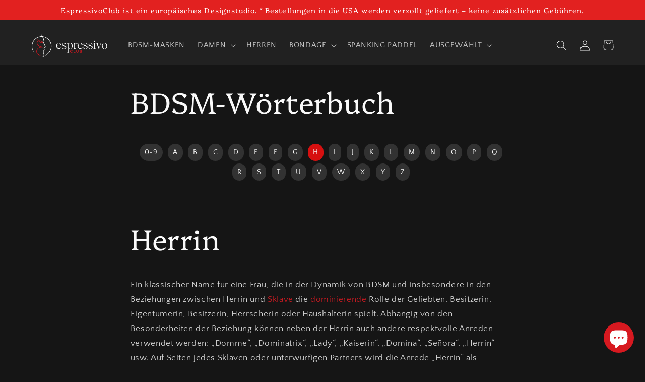

--- FILE ---
content_type: text/html; charset=utf-8
request_url: https://app.flomllr.com/store/discounts
body_size: 164924
content:
{"priceRules":"4961d0cc38ecb295be030c406144ffd736cb82554d97fce5c0fe4f1d9c3204cavo1ProkF1657Ib45vv970enHrmdq3id8Owix5JI9BCahcSx+UT6yHxJJVUibN/l1V7eucYvv0KhyDgQE0UVAL2lSXu8U38eGCCtWMaN86c3LKiksD90Sbd5wPXFl4MwPTeMPrOKhjIBDg8ngwIVOK4nia70DJxIL2tpFSe+Wbglo99qonkQY4HIcQGcJD58O9MQTwJOC8x1E/a5hJCSzjm4eHnOh3+29uuHQacaCPMGWmDk5QIjkO3Ax/RDS19HQHCtkZQzi6fEVvYM8JCCG2pGFgKOdoTFjeygL5WuLKKfYcSsdmsJ3gItqoEIZRHt/2x98qcF7i9iMLXZ5yeHOI4qPukwycGM0mR8K43EjnwmkhJ+q5c7Da43VQzEeTFsRdGeaxSlxGeHmkkHczox/oynnN+N6kWGxvM6bfkDY69VMpEHYsISAqSBN51S7Ng4bHitwIMlYxaMib7A3Z+w/FVF1b5E2Ai4lAtUoDxiLhS57D6v3fnghWrQNrR5hEoVyxZ6OaySmlXTEo3ZRoHlZ+8DiPv2xQT7fGJh72JaJ4gkjQu82ynznW6kcrtzzZLTw2cu4H3aJWTsBCrXzR964Cn+h5dA3NN9/lOUhLtdVD0PEBqh4O0vwPFaxrJfXix6M8FnqDDbWLoWBauviMZTaGzt6rpoJ52hVZ0Lz75m0lBMrR8kW6tA51NclXlMK1jvl5En22Q3gYXu+ejYEVut775XioT351urrhw6bbk8h7XUk1XPPzLi/[base64]/7E3h20BclP41qEmGFmLOHP+/uuRIQlHWN8KY1SX5CmPX74CKtYGCGaGGLMLiJwRhYQdPOYhgHw1wm8DKaqTSmHCrJqw66oBZny7MHmjSnSuPKJAXLdnpdj5hcadqVxEBfaFgHI0IK3lv4l/Y/str+l9cPN8Mre8Y52XtYpXwbauXrtVpYM9hJuHps7qWmsWlOfsHte5ZKDxlYQPhVfKRH+EfeVclVyYDbL09r6ZPAWiN+C1ZL62SGIGQsk2WMSPybTY4bmrOrwx+HmyaYIoZpanvpIoBf4Gyjs4kLdu1+/I9RRbNngntay4TyvhpivnEkT5ssCQnrY+FwNJuTLgEeI3gPkF6xr7mhuWSu6gfjEz3Imza4pvnejPIHnoQ2fZhfjzFsu74mpiEzA3N7MmTzSxLrGb1BTadhIyYcQgMOv4rSspCbpEKR/4DAcr/1VdUDjO9o780ngDd1qN4LNjbjYSezWpp6qbar4PKcKT1scVmJ5AJ/hNrlRveJmEzRX4Y5/PK1xIdZB1HYH19yg2jool2gPltqsHRMene94DZDawUfadYimGsyoQwc2vlXJQ4XF572rdj0Du5Gkq2UB4r7wd3q3kTi+HGHqpdbRYic7dD5Ng0mGZV0/zM4gaY8OonPMVWO7mkXZoAp0Lag4jLO2brKFZBzQpI56UHDgP/j2f+WWSlRJeiZtQfWXWcl4qrlIMou4+QsHATz6cEqSYNrvxbbrxfM3bGpoG6f4/E0tSQ45AijZ2mjIbrKqUymG7edl0srCadPtO6JjuKEcYjwH7iJuE1FP5/FYHrcdNn0QPZVXNLmoeOu9XYGIMrKkjLaSCahRrOKP1bL5NL3FSIHjjkufMtrrgClb9AvH4PSg4je2PgrkGkcsvDsj5gWnTmmTuJvUM9d+MLD9B5yUXPwDrdMKzZlZR8H/nLH/yGDussD5KfLQjvM9OUI9tZB7KFAPCeFLko3+epQpPct6qjEJ456kXcoXXgNLDDAUbVTmDha0/Vjzjt0YG5neL/83xYJfZ/z3uVIuLvsFQK/lXHNeLewCCQajVuKyegvNBbe/GghgqCtHcoS3wWPI9ZGaVxCYXL4RCI8C4oOGUGhe5oEV4Nq6MdJDG3/DHuqQz+liD51YV71U++LWjSuNHCvjPDXEpuCg5eAuSO7+0Xv5xnOGzYYPHEHehcunPgTvdFNIzu6ntJ+1FMxhxJoZgPbYNg7wo1co7S4PZdJlqJNK2vUMGhAcSq5ILBwsa9c/zl5iI0Z1G42sND/xyIA9aBu1V24eNrHarN/kkPHnR1+zMlSj2wnae60JGL9x7k88oM2qca98Ns5K8DXRuWEPlIXhmXes49OtwnUsHQ07DAFK2z4mC261ldZZJrlpubY/2O0Qnif4AQf7Rj/VE1h0E0JeuIt20sZsHVRfVc5s06P9R8ei12020IKmluc8yyHwBxFIqFhRnGeNtNvivFwdUVsVVIAlrZSIBwNNaDtFif/98u+Yl5VQGzO7EDn9KkYOe7oWTACUBYZwZPqSZHlI+FS06g9NQ4GnYPhJfponE29GkEGx7ck1u/7RsXpr8hdChb+DCO5EbglHfDmW1rUwPoxaaW+DxcmIVbCLJFaVwdI4QDUfB2BG7ZLUumpxBWRoSfeX1Vaej5+r3dFpk6gW2kZOjHP+uzN79HYKW+7/NUJefGo7/QmUAJXT4lTyoYWwXzvq2KWqwSkAWnyEQBkLuF5W/R4BPkZtULvV8gW5UGNQ095BpoXaMC4srfpW/9qDojz68PN7v0N4NPTKEUjaR7NWLAPJ8O+PbXGOTnchD6wMTDl0uPGMQEbQwity0CaNPSJq6OL4VcY/tkEJ18Ue0XJ88JoCvElSGc17Xu4fye6x6uGCVsq0epI6QydQAJlwctL6+MoLsVew0mtjak13x/MuKnApOHB170g+DcMPXZf4eNeAveOL/pLmjQZiiOj2gkg80/XSgdqy1HmLeIzpF7sPCdws638Rm6SKqmzWMKfyBjW9z9VMPREt2gHmaQr1tPfuuv+vjnIS0EbKs32hPG+eEBJwU7oVKaYv4nbTefz/7p3tcqCGTFYgDtlOJgKdonbXoBe1W/2mze/UxP4FPGxi9Tx0LFjQgN6H8Olwb0HIS2EAxBC61QNol5iNASzNeVjn2AcykSVNUmgKyLTgWbst0XtMdufsXEbzgdl/jxaq0ajs+p6110p9X5YTNEIQcoZYjbsA9CK8leFmK8CuSYJetjW6bUeQL7prHaSUAy82Barwo03uFIzp2d+Ji93lpgU4VFRdNUKvPL3nTJzgvTdsT9HxgxUE0mI+F1uXv3rdA0yMyfb/nJBEQb143psuLZrdcPHZ6Oe9RQGwmKNCv15EHa9JE2wvr0Dkzvrpby36YvO7qEQZns+paid0QmuBAxC76kilCJm6dNpd9LMPXnCfE71CCG/+SwleL/98tsG9RjEkQ1qrllrpi20lwZAxh9aITaq6WSCoWsgUxsSBcSt5jLo0Ui1bd493k0MLMLYeX+wjX1rfjq5Ho0qmzsz+6AgSRiAv4vLP2eupt0L+F6u81xgz5CJ/6eQXkAOHtOOzSYjTIjGL039GwsjA7wVelSw63QIJsdRl6luRig7oXUnRaQKJnO580U4ehnByVzdYxtQjatxE79bZIJzy/Qx6yH2VWjCMkXddaljzgGK5CZcRWCck8jV9iCDfj/jj/PA0TgNw5kfhfHTjSfJnPLpQhc7R2KonhQ03z+auPWPoWbmvszrFyIjdYswWat/p0MPbiUTbJ998FcA9T4sVbPe6oAeAVuTY9IJyimflEluDadKYG63Gq0aSOt8oALOXTDyGdgZXIhkLWI5jaqHOGnN/4Rqqc/iNSLkeZdfUu5JGSeTBM9vT/LaUtfWluvitAUOd+wfDsUC/PJVni7Mey5PV3+0oLDoPKpbq7MjJhjyqy1ZZ5b1WQADzc1qHBXeoTsoSTq19RQZO/JOuEOg1oBHG3nmgRxk2cY2X5EP8sEk6q8NuG5GHIGbCm4mIec988ccb5XODTmwz1T+A0JoIqV1RBGK0v3O1SG12p6yDHQ9kmL7tMuypQPPWPfFL9w4BLsiCHGIhPfPUFgTaVeqyaFKhOOLXd3sPsidblsnmqzbZf4Qu3SlFcBT48lK/nrm+J96E4bSQ1gjlWShYDdatpEFFdMNn28BF6LCAxYytdTYr+hoJ3bFlzeZXD3oRcLWLV8fJ26EtQffh/nNipoLCQK3dKg1+Z+KbbFiO6Wjocl3xh0VPWE2xqhpGVjJaVnRxDHwAjEWdRCKOUoTXMtvCssUJjNqXHY4+U3nC79r6+kS4NAXTzuY07XnRelOjE23VmeNPqx8Uuaz7jGlgX/x7fp/i2ulnE2T6cc4CX9jKFG2pmfC08pOUfjStHtf0fYv+jfvBg30Ddgv5urz716IhTGqkBSTrdotSrqm4xzA3thu5aTFWg+uyy9NX0+2PBlIPTX/s3SWjS4Pby6wWqrh4jP34l6pODlXR687XcsbJdQfBFQ1kkWMP5nflXAJ5Y42NJF7jlZvuv0IGXo47U8OCfigNl7vfS1eFWs4kAT/ELEfhlDvTdkqmt4jyqRmWG9Y8Rp39O3krqJsLFM5JGHbUjXdx4jUJvBOX53YzluX90IlsRsueeI7aSvW9xTTxa6MjJaa/jz8Vto1cmz5CbdmP8I5TxeDwyQ0r+Z68OfFuge3BzlhzkKD3465LlavC8zhRLCf/0boOWurGJXPBMtfHcWFqVs6KJHyafQsn/7kvq09h/kkyk7dCjhG0vsZfCQNx1K9KVw6VfmiD6DO2FJReM/wBfn0ZDiqO53e0aKnM1L6s+4epknBPRfrGaHB6HSO2nPdryj1u9eodWW1N2JtCKQY9VeyVE8/XFzCSOLQKYg/EU5wMRtEjxPrFW+lE4eFAIRWQoJiagF73hU+7PYDwbWKOEBsg78ChzwKkwcdKyt29EwsW5/igf7ARgeyuyzUMWMzCNAfHHT4KqtSw9DuvCNwzMLvGIS1IYBH0m66sNofz1xJIRputZRRSg09k54Abi8VXew0n/J7ANTARBzB3OZEzRkVmJLFQ/0PV53RiBBFQ59a8S99rY+Kp26rgj6p3WVR3LBMFQx5MUuiJ2oL6NMHa+zk4o5kb7w9cPXPTHtsHQzDPa+m7/zumYaTnqj6lokwjoFwc9fyD8GHjCWBrHFBMo4nAnkF95DDeHioSWI45zYEymBLedRcovRDPSqWfAKUYHnXgzuKgrEV92R3nczO8HjV7V70zHje05cdtSpHWrIwNtZFTsY1A/EuJqjYZJoakdOdGzWF7jsHjuHFRyZVsUSlApBU4mkCWKjdbp4+HGGTqLypv2BcsApZg/wmhaRcl2DoU71uWWME5xNl5qTkrCsn8ftullDGxEGs4CTChcza5SpwbFIH4pdZexvUGwPaV8pzA0WyTwDrkcti3Tyre1JoFIrzRy8R5AyvtgVzaspZCXpkKLk15o4SdTs/c8H6TL6SpGvpqpCqOBDlz5yJ5/XtK1nWtL95vqvWSFhtDaEhf4xjXzVv5w2xxT5fPax8jf3OpWloiu1iseX8EGXEjjw2T4zcw2TxOhUYGsnxAwnSDV6E+7bss+PcJRO0dbEKyJjBQ+Ge3Y1R2UxdNQwnWHSDBeA7PAlW0k77wo4Qcm/Tqsm847d0EfJayp07T29FZskv88ECAr/4zQXUekVZfr8DU+YoXGjFREG4d+dgs1g2w3SUvwWZo38pPzvhQ4Rx6y/FTmN2G0eXWUDRsCLChckhu/L0K8CSJu2T0zHs97BxpNx9qcfgCqNSWS6wmxl4QMyuqSaI0ZLdCMpn/Ljm8VdEWO45K4K5qRmx7eQL8qoScQoTp9n6dEsBBqkx8ooOAd76qE/[base64]/Lo/phFS9YIqvhWI5UmWuLUBlGwt/iQdPWcH/W7DZ+ILlfQG3/EmUAURjJoSxapFV5D9g1q6byHmsBnsC+R87thSin4+XgjaM/OIxlwCPXn7kt2uNv4/SrRfntPD39b4Xz/mpE5wUP0Mluy7rkBfcR15SnvxJ6sgiP2Y/ni183ZCHerhQK3YfC0UVe8FOwOd5i8MwMaxKcPjDGSS9ZKa4C+OLAOhltiVFJfV0Xan7okbRUijZ2hA0P5Rpw5/AC+mK5ik58nUsCX+kCJKfLRn0Z85Z+9CanhZ73RKAo08ypUO5QpzzT4C15CYyiSRKUExLWTPjdCHM9/eAagL82UtJ+LI07IN6D+XChCem5kTCRnTgMNlhMEiB5O9P8fM9cVWFnD3ymSodg+zTz4snF6gNVEhgBuLCw1w+KH0/HIT5PcuqqqjfAsXFEVLcHV50uzfElA3hy6nwrTOaNbLLoHymogqLBXV/qgZ/IcuQTwZ6hrxyFpqZlT0tOYZw8K2lUTrBnFhAvIK1D6Y+W0nB5DE9UhJywoCY1O+Mg7gjJGFjKJQGmcCedYTg7cG4+qoWk10MOo0nJN/By+VfohRQMfeplWkiZOWZJZGnJjrBHy+aa94SD2d/XKC79wOeNXq/20Y28+3V2ZQn8hVv9aOPOi/Ow21g+GBMdPBDfaS4idKVdOi00Yt/SFvrnfXyd4dqWE1P2yzFwWMDF6tr5HRedqiORzgn7YuEQzVRj4WpY3cu30Zrbby5EIsFY6J8bfAq9ODPGSsJ9YUo751wnT9yZy03Jq/8jHe3+reiLv31pbgKv2wQRJwqRCtHC5WghWMnRI8ScusC9sHW2BSozDE+U2LaxlFbryE/4TUPgSPMT7/E6FnbeibvgTMh6QQzzfQ+EWjpmELhdFBQiWGYmSfaA1Eiyg/lInej+QMcaO9Lzyb7iv0OpAx/37HCs+n3QIjORtwJfuGxf4ACC+eddhM9J3NlAK+Ibv9uz/5D0gbuJXpSV1L6OXSFWV42HSIE3eT+4Le4W27VGEXj7UVr9iK+eiDUXlk1O6eOgqEs/K31ZW1wJEv4YDKXxFz6cUBtwLfsIyJgpvS6humv6e70hRcQ3cJUFCeUGIjOgapatST3tK8o8WILYnSrOm7eD/MIIBw3cV5ae8cZoa7DP6ra+rIQSRCc1kuKS8iw87iH9286mTN/cSJYZZ4fdBfrXhPt/mPKH/r1936MpvltftLvHDGhjGlLhpUtc8AnrwbVZS9rzpF/KSJuqr79E3Qwumb/NrAHRZoVSQIaBp+Lt0s5/AV89ECK2vhxgEShRrWMH5GL864B7XtV72NslbSO7ZAgg/O/bMSzTrQai4PhIHJiPtBt2cr+2op5e6T0n781z/RI64hkPX7btFDdDwD4aNuijzKsSkaFKt6RQuJl+J4LNgpFXv7HqFB1gWBRujsB6PpN/5nkS3VpFJYKMPGL/SMnsv+zVLZLICqHjaGpAhWh7Vj/TYp06GyOeUqmTW1lwf8X5dzDgRFszxu/nHcJtMM7MhVWpXyuhvFjS116s0q1wG1eJfrtCB3ZORYPVxOwVXvoINjBHfTQ0PqEW0rzT6CjgFEsw2zqwcDiILl60qRm/da7kP3V8X5zB6yeBnDqfLEmN9YdppUbUO0r2W/bVQ7PdJwQRcIyhLgETdaPfDqyuqU1wxOqH3i5jCo/y0A5PDU587/oJvs3v7Yy8VFxQy+fI4SioczEQqn2rsIRn6jNReYuEwaCRbFNq9R/wzekBMmpzp7F3fc2LxcEu/1fq2o17NZ2QRz5Z5N0Q8ElQJA4cYmu6Ct4rW+CZnDwDCkQYpm1h1nVgpwHdoSYe48g76IafIOMEUFenDT5gcIFdDopPTfik5hC4HxEuYNf1b/ktn4Kl6QlJaikDeXseKjplMMwbLkhnoZETMkJbsEOl0q+ARpodejyVm4DcmMqxG11zTXvoNP0LP/ZOTzZGGfQMATcF+zrI9617aj3dKd+lSUwdupgbAaHbykF3mZ76RwYt7LCjQID6RmWffrW2xuW1lDgwHF2aVemnjDo81+fi7EfjDg/3OBU4uk+fz+9empKkxh11Phc4tMHqthxp/wftfVP+pNASi4UGBVCCim+kWArtiicpgegF/hbj9X6E+ByBV1eXBzQV2FWFQjxHtYZmQp+AkaOs+ejuJ3Yc02t+vWJHItWtUsYfkXUZyha+Y8vsQ23dBnc9ymTRHKFG3PAJ/BbDr5uezjaB/78OPVJyeNFOwa/7cNl4AlHuGm3h++Sm1fbXbMv56Ek3uT9K2qnitBWzULKIqkHwl+ORbHhc1Ch2zsGHpKPtKxXf60WVsjn02X8OjQn+cgvWCmtQz609jihF/FVNrT86M8KpMAfDbo7yQKCPOUV4OeSrevOSsmZuuKar69sltKM6a7d5CrKxhddvzd7MVe1vb5ZBmKth8KeVCeGWZLtLZyj8wxJ4W39ZLeUFDWqmaklffgMm7txyWaLVl88TLzLw+iCIoZRKkvxMwCOfb60YFk2/MvsvowkzeIIE1ogaqydPzVlEfjT8CuRjY1gkRL97TrvkdwP/QZo0xzGOjV3xCuase3duhJkXRc7r8unSbgsiHzrNhs6ILfMxQgcti7/08aV42zgPycSucVB6a2mmWguVTxFqtr0FTnC5JMn6iuIPzdMo4WqEyLTQeMhTfa8IHsCgbF4qs2ZmL1+9UXleVj+S8iywMRVfb3q/QL9rHtXzKX+AzF3v/d/TsihVLB5x455nG7F6e7Ri7Ao3BDMg7MnDKOpigfUKNyjGpDTruo8To2UkMhqNiwOuXajKvqqk2ioGWdHe+eO0X7kQ2662MNdCwjskG9bU36dsGKfqqvAGYd+pnVuX1Fx15tZMxvAcDH+M3NjwLPWNQIK6wG3KxR28wjYqBZ9ZnW6rv1OjQUxKTFsQ2/dkrurwhvN/3+xICSkvk3OKGGKSu1va95YkDetS8OXh3oWfsKNQPBh/kgZHtjlDV3yHgiZBxvf4bMxfBhRLFthqfkmeAcjQIhbqoQwSdqq8kkhkCzbGNZkKNC1tT3wlC4+k30HamooWeYXpVRGP8uu5Mt6wbcMxpPylxQOSRtR6PMwETmLImjlYQ625UzUCtgVJisdbPmU9PeVRmDlMuPWQc5daS9kWpkl4r7/GX4t3t7COUauQk7c2tbw6zW44L4GkqEbGP3qxYngGnlh0sd3x2odWGiYrm1gkeTCqaQZhZFJp/zQuMsfbfVN+HSMY5xjZOLUNuWDM6z9+ivAFYyCsoLcjPlLG1ib6Ko3p3Jtm+fxMvUkvBNXfxwrfVsAuUbohWraeIVfPCVG89EaMNxbRKzyIrZzRgSiPeNCLG7hxcTCH9hrS5II01qg9Hv/9vT+Qq2do5q8H/tRfUlMThwADjq0s9yUjSLlVu+eoA8cyGke8of3grwNDsfuymsj6gF0iRqISdEd31dvE/ChpFR78vwl6Nizv39e/0cVPeUg5lB7Z/PSKFr51vE8SHYIhf8Ra9hj7ovCFqoH/phkl4EKHmlhF3Gx4V7Qg5DN0AuPQmWTqhjBFWbcyjxqABwJYu8YewB9YRzzChVJBSvljlvWA+qtND91N3hrvWTb9bzObVn1pe76//Doz11BbqLJtS2KSN6ayacWVYAIOcAuvIUW1Cb6G9qRTxLJzc2wRqVzsfM1dx2MMgHlMYODZaVz4RnXkw0vajIC6a0VO5Bo3crnHm+hUYGKgDg9lFmaZDidCBRzznLsP/dWcvc195Zy8xGFiK7vCthfIhexEhCyf9cpORg40oUhcvYzg0WUekiSXTDDxKi61gjYyaMfck29DWXe2NUNGelVSCbrOZnh6a5/RiHOCiLodluF9tQ9iIokzTdIJ6zZVPg34F/GeIoNCHMXtmXZwqRSFVJQPtcOjFqtblfgJDGwil+bL1jGxkHm9q0NOS86rsJPuDqrml8h/agpqqM0qW+bZbBoq47jK1q4G42XF43upKxkeuJRUOOsTG0i81m5LQprpuqfREPXzLONN4ILmGdPvgwS5GLKsn8X5OnU8VKD+zIX9TCRD7kYaWeBNuoO5XDcEkabO8F6EF1k6tdNE3Ej/8sY3G8DtCGTVSETYeq0hlb82QXmXooVhLVJHKieZn8gslj1mwmH8wv8bsbTJKwqgbJb3UxtIpWtEMTOjXAm5sjelYxP+sDiV5KtaP/PdcQtK50a/utqSEIJuZRUUJHNkZdrrpdVpIUtEQpyC0cNvwnz0sArvDgCYHAVFIE7XB1JDheWz5qU/FbkgW8fmipMYq4WdT5IU2Ag9OCUfIZWzhufpuUS6YwjCdWFSnk+/RUoKIuGXD4baGza/bMkVTZdVEsklfVu4kQWFXfMwhH/HiWsAEgP1GndaC3cV+ikpTYlmDQOna95BJMqHlj4DlCJ/3cCgBHfijosd2iXInYbLlv/og1J/YyPFZLEHcHIW8izA+jVjodo5HEWqHImVWwVHeca+2FZkSKsyxSWGBXP44nZxZQyC4FtMKjyGwIhvF143E7XXwj250c9bs/+l0ATzEI1WHb2TkUVqmNfLP8Y5YGBVdTSH7pBv0wwW4q/[base64]/tw0a453c1fhr+Tr+hR59V8/fGH0GnPu/r2wQBcVvIAULnUPxGfTqAiNiSgmnfhDZBAxMbTcV/VQll1xM0NhwbegE2+jIlCcdvgGGdDbO0I0mj3fV9kPaEQ3D19n60O8oFbQ6fAFlu0f5HJyLbhPHegKmJq86hEVu1W7GZUmdKZ/Q13uzxG9MTzzRU+SUdVevB/Jz1G/xgLsVhlrYToUghRLFme7IJ8E3XeOPsQXz20L1Zb6T8FkW0ILnd+jmPKqVSsKdDLJNohGcuiEwTDidrs+4cB3ccI8564pXq0DE7DMsBXNy9yXE7LId2BlQEMPz2e0AGSa29bluP+tTb6LQF62Bs8FQXuJaA1Ql3Y+KiaG1xplrHZ/Zr9qrjIJ5XxuYeipcffET0VpcxXVehT0vaVSGRuBrO9+fXMe1vldq9E1Tai0uleg+TjJLtb3QQUsUP/oggmVSxgLbY5oWHTFZiSKqD1i+E24H1zUyDpvvFPK98kuxnCQZu3+fO3cI3mpHMC4NnIHtAaNZlrOUEkdUMRqsWTj/hidktSICVROOQncJyOlJrT8Szj/pH3nOmFd5tt+YO1BtgPcevcoc6XOB9avnae12RPXo5XfF/Nxhbl+SaMC6vEtRMciXUYZlNgHrM784HYjIVBX26z0VzLlIfy/0UGhSKMR0PH53D1QwTCoVgYIp5+XUFG/D0jltN9LMPQYa1fJuv2+4SaANSN81AwMWiHhNZSVYm80R2czOq00s+9u0n3GjNy46HHDWZAPxMvVtNn557WpSRtINJzWTnSbDnVgwfuz3bcB4+4N4H1R6zDrDdbM3N2s4pin+ytDEege3GB6T/P6LjrNwNVfcK7P0NqnCSMvaxt56cpNanTQNY6dOy1/byp3FVBmjIEpJhQVkaO9E2wsN/Q+7lWgVA4bEV1DzaHYlKFhIrDmp5h9ewKARrldfCsNqhmum9WyvO6/ujRwAKqpyMvMosmauKMVuSm/3CfQ2WTYxcJbA3WcchUUeFVRPveieRM6zTG+i+OqbVRSAyaWORRRoiZJ5viVbx2se0sDbljCwrD7rwTTOUjBO7Is7ssfX2orIXIxVgzADBMt6+ORFmb5r0JiJMzoHc4Rj1Et15NyfAMItcj5fDkqCbGTboCGv1YsdeVMXL5ka3tuqpG2DsecLZEVc/8445DEL2eJxq37l2pmpSiVrtwaTHqbJvSkrD6IzQNiyFpGBPVRRGgXA1HatYD92Y5I02xy5IUS9hIcTRtPOOFIzmS5zAs0xlSZk9om8Vn7R8rhexlba0IvksKE3/KWgISMOchj/QRwFFB8rEpgGMisXToJTRalp1j8EW+lTB7Y3YTT6FK1/CuNSuR8fb8C3uBD9GnXDwk7z1eOZWOiKwzO63qL8GMHg0/KbVtvBh4zOcCocwN5A/i72qYnTDpB7aEOmf8ABRhkbwc5KO0uwK1qPVj/H8cSW/jBxuaKoTpLImXAQ+LQBVYaN9gWkrx4MGmUdRwWJYgl9NDKt6kOb0KaY8Vj99pfgtub111rdH/g5vq53i3DkZSxHx1/YtTHgSqEnwMFUzfr0sB/JiyOkcQDyjoU9DF5nAM0CPZD+HaXz/1JiORWaqW3F5fi7/ehqJNoU2Q56xAj4p+SYsFDw9sFkh81YsmILEIAYPLKRHMQIC71A0/Tpgdflc8Xx1nu6jXW0aZYUsjITBShim0k/XlnCKcw595Yzp3VC4eQB7F3VmOQDBVSIkrE3A7CQEuTIi1YziYsFNxb4SjEafQpx2wqcEmKvBxV6gc88Uz3IU9b5SAe2NNzjy9OR6TzcZ/pK9EYdcHpY9uDMcEV/Tql8XPM/NVvb6sYGvRMux8vR5oNZJQyTwkddfXbRMQhDlEyL2mN+Hi0Hv0xHgsE95BZ+j/fKp7+PchnkjXyeSEg4Ize0tSYZIzgTHZehL0Xs0PNwRJGsB/[base64]/hyVZT5vdA4okz6kX//K8CgM9RCgWkA55dm+kyutmEMz5eNa0m984ak9HBBoyUAu/bQKhChJpItf8agW0qp7F+QL/CPy7Ai/maT3dp2J84gLdOCVZsJQ+rON4KUhThM2oHZKSzGQwDt/7IUZj8P/tqwBDiMez6NSIdrV/e/jC0oNXcER+1W3gKSubOTHvJtG+zXbgKXiNKx7XWCGTpTPIOgghTyFv/4iGYLYURQHU8FxUaITinhI9oLqKaytmXDlkXfVXSMx1pkEwHEzjYEsYK3xi6zKFjKtxC+OlEx4NG8MEZ7mypxM689FKGvTNQ/rG72NUNKAjzXB58NRYO1Cr3E54ZgKFPbDPvkd2FHzozgPiPj9ZYdKflYckb3XjD1D/XwGvzaArvLcsbX2zmHRcdG6OBJGW3vJjQF7gsv9r0RV8vV5m+R9Dk7w7X1qzMdMKfRBrJN/2YRyWrbRwX9Xe4PYUoPQYbEPO98rQCQLybarSdqlPmvV2A05po80j6YBdl/IymBJy+WAXBZf+tzua7X8KPmavR6EkTfatvH95h6J/BQxxck4NyC/5RCDJJVYnLY/ATmFIV7FOJKdi2mWTwiAnedRqDcojliItrCT1IJzMFs4MqEirdYzC4R+9w+ivMuw3neqg3bChZNdHnqhIIL+ANc2Q6Ebh4/NR9AKbtGKj2eDueQOVB0TU2OuJuVs04dAvnoHtyCqpjhORwoQ4zOu8h9GKecN1Sa1zeNTGsQmKb+/[base64]/HScQ/MQv0uUwqYKUeiDrTfe8/ynbN9nUTDrpowyez8Wgeie8YBxWpeUkwhDM2Gxz05RUB34gh99xIim/o6yPVpvHLGHrhJ72Pmi5M8qYHaVu0R56iNY8luE2wXbLqskZ6TUKkOd1TOeaHzA4fpC7stxw+FoLS/NPzlRX3mqFy65YRCnMV3+AJHa/4zqPxKDCVZ3oGbHp2HVe/NRNsp9zYj4R2Ir9FHU6nP0QlwZIsKVMmv5UPiq/[base64]/X3AL8d595jTKMkGIuL5Ku+kTQj2onbCITHWtTJRRkzJDFmDkrk5ahXxFxQXzOeukHN/p7juJ48Vdo47pAMabLcmFWsJHUGKRgbkPoeYrJX0FK86FzNGnn/BIPO1mYMFQ2HFINZw2s/k9NgC7qVP3EIL/4/EPj1qMwGqEeeQDFGnuYI9eug0h8QgUWL1FqArguP4WjXuwzxxCGU+gfD8vOjGDNWl+NA2Wqx4QT3AHr2u4InKImrerRG1oE9x85CD2FTAB3VYvAtOSZiTQqkBoKpCIkoXLaV9gbyWTRRuAAUL2UhPUPJ8AnscUY/w7Cx+9P+PbD2kY1dQUWOxGcsAjXCoxbw7gr3Ei8WasGrtIqNL/RUsrnOINlbN6R7tIiwQOQfjH3MvIavnEK+4z/UsU3xeKPRNmrhdC2foRuUXayl1RSaR19xMEJY2n5fSQ1zaPJkOrSAXhuCK3i8125LzfnvU7Ijnjq4uJZXSx+m701fbY67YTPUK5fkui/WuSVxf5LMwtauoiXu695fRRZzhyegUaxqHSUhWbG5eo4j8VMh8JHaa9q/wfCR5OWVwnXYHOVG3LTuVWirJqCp4o5hBL1Pzup33Zg0OTVqDtJ5Mb4Z2xyIRXpfmzy91Mt5CLC7aU7NzSjjm/gTx5f+JFQdhz9TXvIcWezb5WAXSaoLaO9rAuik6d1fTeSCLvIzB8AkpN5kFM77EShCzTssVcUnDYiiR82vOoZsXsZJWxnKZcGgGxc+A2e7/EaPWvRSeQLsjYrcoPe/aQzU++yk0h/ZUlG1dCQ39Xp6qFBgU5vDQ3SF3P8M9Cjn9Dj8wCJhPDbz0bCZ+DKzxUiqwOoDaxyAlKOnX2R2jXowcrFStDyrDZv9FfijBy1yi8/dvdoyQIithVcJOG+k1mMzrHjyPPfPklyR1WAWS6+zZP2cEkQ7YBazgN1Q0ohluMok4r1NEbxz8FaJ0fIMigxZY7HKRW87F8gPL2qam+FegAMhcpXf+n940Hpoa8aXi4cZo2hxYMf12p836tLC+4frdlP2iIVie95JYlL5l9XUecMExbqBllS/60WZ1j4/ge6QjFsE/izUL6HqnvcjcaiqyyAwLHNKhizLp2wjkQs9a4xzaaWcolWGP4E2fV78VgoPo5iRsJIxaF8bJ+xbNmRyxeLpoTL+2x7tXByla2Kmp/oo4fRNqbjyKXUiig21Fg2EkqD9FmQbY3s2Ns8K+367UVSHbxWp6SwlToSbHa3QQwfPiEXfCHxSh6nGBOIIz/XcXgBGXF8dhzvKfJT+AcO8PDPzchARwjxcqmuFWkEYsHrEm+xBqE5TqKPkR8jc+NPlHsrhafs57nB/VH25VEtly6gTvEzK8iK+knUCQf4A0Hw5Ij5RxRzWIx6jSmbaeluDet+f4U1uNKcA8nFOT5BNJzCfReA7My0hGJNY+AtI3dkXmKVqKG00Zu048XHrasy+gg0trmw6/wJ2zD3bTALqyK1b2f114hbLoWUyzjgAihONcgaF/LDZCXlaQPOuZthaCUpYdDkKO+mIgy6LF1Y+BnulH12PIkP0eq2WWNPFP9BipxuhZhSwNVMtntWQi2k7xNy79xGJ9BCyeQJ/PkXNndmYg6IWkP55pcrtFyvq+022vlVt9aBaTtXODewpozFR4PpzJt4N7JqlXBEampQUeSMw4rJ2z/IPRNlgFe3+cqDOQNxSNMhUe2n4B9velH4fXkeK4BPYoCqKqKZHFFCGuCT9HvGyc6RP9H+W6p7VEduSpBCL5fPR9ExUpvGIBh/jkuabVBCkMMKhVsjJ9bFW/QGvUZ0z1I8Uh2yVAF+gutuNA6U6EFp6GocOLLDqMXMf4doi60LHY3PmkXJzyQlYpDW7oi08hwM8F3ig4vuTcNKDlxkRDBjTJpV2DSZBUCmKU3+SklDZIZ7XZ15HIRKGYNNRjWFr6O31MR8uj1mt9QQlncjYy/dgdmXHG1hHQXIuxrZ/Fvx1MtM55trMnHFy2/gDuD9t76NBguZBMDxdEOGDwCiZyfAP0eJbY89fjNE0uo+z7a8VgsbYy3mS+Cc5c38c3pY5Fq3zWwpkOQtt9nNU7wmcMg1gooLKRrllyxpua30C8MH8cZeWSkcBp13PRWrHEetrxDQr+d7r9UlxNHiwuj87/q7HEwB7fYGuh+Xk52twHjoZxsRmOeXj8S1tBlU+GX6JpoedzxWLj6iFlUz7pEQUvGe0KBdi4gBg8HRAbxsO9j4ZW6muSlbChI7RvxfYOhyupsWc0Xp1yYON2QSNUJAFZk5VLW99en7fyvUpmjUosNVvV/beLCSYSVFUUIWX+GvDG8zaunmvxlw95LW46frVBMULFRFW2Pd8CTE9lwvxmkpNGAb+Yvc84uWwV0P1YpnYIiqARdHlgcbLmAg5dzTsDpXwu2fs43gxuhPBKwFqPqBEOfDPJktt7cL18moWBtzc6C/E6rFsO2Ci5gNp3mWTFdRyF4jGOVp+EBQ1iMag/GfLyAJRIaBaR3NSS9SUVj1JipFOEJDGy0pcKaOg6aDKI5FzC2KU+3ruP68eYK7tFaRkAjeron/xJVULj8MzBC3zvT2e9nEIefdXyi45yFJ9RlsE5/YRbguHE/36c6DDcNAoYUDOtVBPzRBs8kOEzJJ5LjDqkDPJle5gofdIljmWiqmfU913/EgsQ7qX7soy/sXKVFh7KqtnMBvXhnPeAR9w7QiO8X9z3L6WRG7iTCiPv4JHTHziPJIY3c+zpcvIzUvYT3tXA1NhVY5m7O8wmupKOk8NENiK/ct7lbDafLn0kaKtm1J9I5X55pN+qCsPV6G/wb2E8vei9ibRlMXXK1EZtxPSq5LK/6St8RuFOiaEpkhknu7sQ//umv3B29rOfwC4B1rp6BY28poCRZ9i2aC7sUpzuy7JzGbpygK06iRRwDPztePipYtX2Jt07Pboa/RnWupXl+90Dik+nVmRFXdDSPS+KtSCtbgS2f9nnTFY8t0pFVlI6E2HdKeDtd8OrmNZK2i2wLgjwbjOre+jb0lmKZ/5IHlBQknM7DYjlZuLmgboHh2DEQ2Vo4vC2Xw9qqotH3oquno0hcc8EwKcDS1rmn7f5TUTvs1Kz11Z8+w19YJFuQE/[base64]/[base64]/+srnFd3V+DfGyoG+5GYv10unN1JDOVZqiAA0F9Pj75Xjs5z3ZDPMMeRUY01mzblRu/1eGJavoXJESmlsPpfd+2FsBFuS8+o0fG4Ng8hRKgIZ3dysT02z3JttKerTfuhMUKli6BG6NLMMiEqB+Hou/oU0KehIpSVcaNPMOnq0uoxCDULMczPhuKNr5i8B/orvk8xuw1BD7013Na9J3WfvjuQNFa1FMP2y1R82EATzfhisKlYh8/cUZ3kTFAGJMnFNO8gj/QT4iDmGB5Gu0faXKv5nCT2VzBba+4kvOrLx990wsDW1/KcoAw8oeJz32Om5GHEOE2OoDkHsDZGxKvQwHpd4B+jOPE7y8tcjxMuEFEwNqi0inVCjmMtvMpFrQQq+rYTbRirHWAN85kgEX1R022xvdpZfLJqy5N0h689yqYUf+aA89FraktMDQX2ugldvOU8Gy5IOAfB8dqkCe2mZWZdZlbWq3gB8cpgXXfEXoQO0AUqfDhIq+h/RDHRULpg5uDd8u2AYrLTJMEIMfHYXeko3G4H0torwH/Z3mJKj5kJ4Kx+ybn41bRR3k9zXtCDC0sgrhQxINtJ6csbOGBQQGZtjYi2NMSeeXUmoLQ/2+e4UWS/3tYB/lgaxDKZd4l3/1j1Y/oiNIBZMo0YS3IdwcSkxbEeDPYMz9qTSOJkPhaweHh99uhMmXAVlUrwPPSRrXuzZjngR7mQj5HRt+JEgI3FEvlPEO6CWJ/ZAzvUSKxaYEEoRLOGLln3V08UClOFfYVPjFls4dVWIBmLi/vBdWjYFEkqSI/ilp27ZrM5cXTkUkxLk50Px8b5sIg79KgJ+KqdmEVmJigbtanlVLzaTSUKub72FZrTMOzDt4+H0/qV028E2kjOwfj4Wfns6udqb/6tDk+UiyuJiMp1UaYvrkc7Uer0CpvLwRAVaTN4iqid+d8n37hO/qwrOb5qNYmtZLMvs89KVfWgAVKNjevLNpxOqEXWZDEuXWjLA/uKMEzIOFZOhczrp1vtV0eL9QsKTVeHj5g0gu8QJn7dpb4tXlgRErpxcVq5+vO1oVyc7jVpZ+NSEgwk11tbV7ZqDayaA0rBHVZ1U1Ov1XTkC507hKlw9/rk4GR4V05zJm+J7lESh5H80s4thA4QqUu579lkAdWc/SH42nzenRHOy97FPi7o4Dl/UDZuflkjf3r+U0lKyZrXV2S72erkPnGRGEwgaNNdK+s/b42dJ1ujeNvdxloacaQf1ooGaLREgniA52osauzxXnWj/x462BWprZNGo/eXMcnKCJ1L2x0GX6qwkcnVZYsiCTxteraRYy0gYt6e5tD+kvk4zNeFxhDrkvJ5S4NrvOWun2eevAglCHbtXF3AbiCq8c8PK6C+PjR9PtgSSnsI2dvwa+RJKQC+upw9q9mlo9Ya1pq1uLeQzGBfNAFeXe5kMS0IgNVZUKvvTf8DRkA9IYxcq9UnT1ljm8yHX1/uSDdkoq3siKT28F1B8oK5TJ1TWroLigdOXeFsRaXFSl9e+jEIbWDgB0vivvhckQC5TBZ4gm33ELFZQH/JTTf+ZZIWFtNGeQv02yAxPNpRyEHCb2ENBFPHEqYQkbX8U+/lSQ8EtzeRczhtcg1/PCDFI1TnnUGPgD4PrOP/T4gHZqOVsKc/Y6UwYFVPdHmYYRjXVVqwF0KQo2PKGtd2hr+wsCzobNH8VOi7Uva5ohLnBUMU93RaF5aQvsiGY2nDQbYsepniiZuKwOlKBaqRhHHYSC599sjhYPcvRB/CTOD6lEbQJYUMA1HjtWH4ZdCcfFn7yAPnWCEePft95WSoZeoydlQBjleK3nnlEgEj5/r5T4/sMJ9z0ceHaXnxWc3BOKt/UDznjbNHC6ZBDLJ3QIUz3mLGj6pMI3/SZe+tnUhMKet921zW7Jg9uJnsl1XeGmSWoM+oUW1+uN6jzrqTNeNPpwIXNN4+C6e6W+sgFkthS4eYnyXq8mZJ9M8U5aClJDKSzOg96OZd26G+OO52+mM2ClN3yP6ku2fXDqxkMui6IbuVcTRvt4OuKjRRldSWBgC8mtatd2QlC/VcaD43Xb4U9BxoXRK0uL3lzDR3vP+E0treKXopqLQ2zKinV5HTE7zhcNyny5a6czuaOIZ6eubB5zr87o/YiG46C0tSBgsL2rFVxIdtoNGdqcsxEK5j2SJOa10VFfAJcnQTNfnvV7KrO22iNEC7qToMVTf2dg7Rx+Ot/vCOqoGA9wexKgZJfIfuwAVuZMqr6r4o/JYCkYDcNHBZXRNPZz+YgY8xF3IHBf0K6x1IQrdTtGIGh0/YbQ8Z1Z2yYolFHbVbwT1eAsBf7dYOVKBBaGJyp7oVErMK3Pgc5g6ghqm59t9uOahkZwX6+IejMu5shvhAVo2JwdXYf/Ze5siLRKv7wfxG2adlyEN0hFhn4qElaWgcuqGC6Dj2UMNw/0JIvLsoc6Q3mThUkAExbKmdaAvTLoINdigGoY19vxxbAFCTEGPLqDUOLASMf3WSEci3X896FtDut/vbzOizFRb4b85GBqz0r5TgLgMtx0glBfv5z18QXAsLYJWrYx/kmeW/rlKfMaKdPpxnR4Rr74AviKKEDBtxucWVvK6zcIghTL0geWtG/[base64]/WyqDkT3O61ne08z4wHPb2dTLEL0DqWWBBY4Wefmu+mf86Xyv54yVeC7QISh16S2AD4d74sRnea8gh04dIfni8gBoDy1Gjt7+pOSXT1QRqJZ+hvupXjR/[base64]/G2+bnu/oJdz4z46UDR7uc4pXlcrXPPEhp8b+yGRuRzLqiatFD/CgVp+qjWwZ1Mkj7DsM+n/q1svzcafrvFIHjdbCXBuumTUxnN260ZNr0EkO0M5fOh5ytB7B1QTuFpM+3BNTrEWzfRClpMjKcjrwVR/luKTtwlo+nKqFHDMjS9HWeJHoOFhaDIBCxdkA1k8Jx2X/6CUlXTw2oG6oUQRw8qO0HPkJajT0zVddb23PHqdK05Lpm+8NNlQ48DsNiYpSgGCgX8GUETBpM9pMePVPthY02QTinbj4NJ2ckHwu5DIapKv9yUZYaKk3NqnssrRhxkU9p7+lBjw0V4PxKI2ERvlYAjFleelFt9vuP7ssTmQd+D6jySUxKS1YAgZLE3S+c+Rd1UD9ldD/KKBfdGZw04LABM5fyJheCFV611IcipKCTVx3g8E+HlC5DTxRjhz9UGxA0ej0gJORg2EmjnLIS7kfBIw9kTd8buLK+8lpp6UOuszERzWi/bnDQXQRgjRsjClAs3z2JnMfAGc4GCCwy71GMO+4A52cPjdkyxZyTfR+/RzLYtR2dJCrQdwCDb3bzlXZknUa+wNUeajMcqSgaEFzVACO7wUSi4PqenUDU1GRdZQlxz748BYwNifyL84HF803lydr8DC0Bsw8HNiQzHh2grWryca0Qw614P8D1j5ZTao/f01zjrRGPOgKsFvdgd4olhU/YOQM29QPJs8gP7KSxsAfkiCPPBxrNZl6lxQitMY37zw8xvWkOYp67Aik/lz7+SBNUeljSFvFkxMIHawfs0JUDODwpA+g86jUs6MDOTEe4OEZKiksHZkeQZ64d1BECcn5rhtJ1pEexwYKJwhpQJEk0I8EVeDO5CviUIgRIMI1NMt8oBQnxj7/B/PdXwfUB8hyt0Boxmw2T1JQjNFVk6wI8TTmUWoWIXNmFkijcNdTWoINEKckjoYpkMCc9DNo903sGf0GNJEATHfOA+ISyghNSy6VLRWXUiKMkJWPFoiuLpsRYtnPo6Ddz0LGR1UCcqC2o2vM25Cw+05/7v22AgAvGkSUy0hbFprnPGBGpxkcXyhjJbB9IzH8YvGFSMS56m5cRhtWP5Iqa4KkEpgNd9pdHAYHkZqkcFF/ysrN0i9t33pXX/hj/Ptypz3sdMzbpf83fWhOTZKrbHmYoN6ifZgYm6GkNHcrXJibZc10hM3g0UMaAu6TCvefmxEdSUWFgMunqWdRselFc8FS8OhO8y9sylOg3ahnTpWhDLi2ewcY6rzDcrWNRYhnT1CqeqHR9WU5QA0ED/0LFjWDJgP0lHQSXik3ssHzsWJ1/tjr/3cz/1hn6aABfUFxw/oYiCoW/QYmbhsmZt4c7BxSnqf+vVDmJcRuSy4IMkJ0pSoyqI5ssHPq56EySvKssx0DA/7i41htbBZrnX+bZBhDUWwH8ryIpKnL0JqzRwodM0r65IsYfBbE5vk3oJn1g9FDxfSPAOF/Wa7/YAFYbcePh18j7+XHOpNO4eGPvOGLGm9RJts7GHKf+aSqmMOKIzzqeSy76fRUhNLnC8te3zyTA28Eu15Bo9SAY4Fie2YzAJgFCJP+j90eeBhrn8Z8HlcTdi7hihA4R4w+sEvSxeUbcSoFt1iyeGil92AKjvVRQt/6SvkJ94tVfLNO/ELGHT2+hosazcPXD5S+hmxzUN5AF+ONvDr95pyTYrdi1XNTB5VyHmolwoyKGdVWI4+WFSfJ9LkD+rKDZBttlZN2ULHCeTYze+foBZte7KuAWRUWYTGf4o/z6GucfhZXTMQ/sc8P8d+aDrxpX2CUpzmVjqFeliKdkG1a+PZY9moZ0j9qgY6Ykl/a0tvJ2D8aelrUtPi8rdyxc5yJ1jD308g6uMDAqNAVUtzXis4ogPasRftFanxnCpDxWhTCKXF0qrAeXRcHSy65G6jKKmGxgaAlkJCv7lW+ZvhEqUHIp1NBVNu+HnopGrB1Ic/y9pW9jL0M+AJhCFwIz0RkE9bYykV06/0dFd8cSJgoYDQPfEBR9Xwn5FIFIJASK0pY/nOZEG/V9c5iJ7xiyd+OZxOpuV8WXAo6NWMlZoFu3yR+1d90Nhe/Dhp90eiEzaLLdIeUJDl3lUk74WdNMcjFV2ka693AAbV3zVwQHcCOg3lPL2djD9uzMLeQldy1MMtQgZwHkRTILkI+I5PTC/FKj+x/zRP3YS+XKE9TKnijOodMSc6cOWvPkFu/b7QXj5Ay8gi0J8kR72IZYbgo6U1yFRcC+4cGMS68owfP0MkXTlJ0rRzgcXUI0iPMV1O2OiWe74Eeno+YoC6A0lEbIMRHX1W9FI+v2ZgoQ+8u9csWR60Tw8LAJmXsUY6byAtYcAYNfi/mTc6iq8VH4j5ZxZ5VwYcC4UbaGaecbk5fBZ2zJInwFuWhYKBZM6tjxjQCNQd2u0/+hPY3jApbunuiiIXtV3ZBsb7xuqEM8CyF0SiT7HQNoZUIVfJkem66XFj7a+NZMRFXjaCZuJg5Y1IjB/hCHdgP/Jkgud70VsUXbFdjpeB+rOCVi+4JU7otdHWQw7HIuElDqlHcFlFcCpTeE4XZvI5e57+8dUOfDiXQhxLpkKNU4mnUXFMqQyVh8HV46PDQ1eWBTZvqtgEapXEisHePtMBmxdCuSgVSjvVo9slzFkHTpmciDcoOhluuL0T36vkmzWDrInYXCQBwGjnLsjIbOZn7zQk/84AjjMKJJBxcLdqnao0gVp3p3JlkoZslR+/PNQ4m6zqu5kIRs9Z0E0i9utT76B6+4H7ld7OMwiCSU3oCPb2j0z3kcOyp3v6jCjjanCjd63unbAJ03F/sJiKTiecgd1abrzMDyxcPD9Vi3lxnVyPXKXpsEhsXy3aaJEbUTdSkzZG/Jz5ATLip8i3R8X1DoPQNV5cS8csQkcimVlRfrQ2E+OkxFIUKo1vk+4WfFDrzpSFJt8iCxjarwpKw2PbfkthMtmEdsboJzpmx4kmHNNS5KAHbyuKyF+/vAOAqUjuT8fqIfzQqGZ6BkOJbINY56mFO01iZj6EcCwjteCzyUyAskBELwWTBdci/Oz7oQhHpftRbg5zWQ38VE+3jQOvKtrMigwj2CaeBl7/VhgR8ciJ507/mZ0zouVgjHKqy0icoxCeZb8OfHUOAodCeUzNKtk9AVPZRcQ53KViK0yxZ4vF4Q2zt2mSq9MZBAxJnCLgT9IFb/o30OVnJh+8Ta/3TAFn5eO6Y+HSiPV2lyu8W+f7AwzZumHYIg8ky9kyp3AZBuyxE0FmIsgHGtvXeK5MqX+LPLlQPIDyMqzGe6B2WfKADJ8AXU/dWJEq9BKnklpZK+LAZGwXLH6rAhXbAHt+y+Q84tjwTvKIZAcXcOAr23pCcudiimNubu2AukhdVDgYqeXbPFhkaBj1vbdHG6e2uKp7bq+IZULoynsiYkJLexo/PhVb/QcqcmiYOpME2Zc805z92+Ki0G/[base64]/9sKkQ963k16OFXt6zMxaMkcwL/QSSn5nt5rZS1JXryhZLqqA+p5ONdAhS0LsFQdGv5ITPKah5590t2iIZbZXcvku75x3KeT1J8JpJkimAC4cS2nEco2+B+mJyWopq9w2H+NCbOY2tvVTkuTSH7F70x0KlKyhX0Hc+mCtP/Tjpcfqg521r58LNGCtjZ9NzgAwHM8WjbffjMOxheduvs/[base64]/WtZFazRc7G6KsjemyLx6DVYA9y8ogd0NsJKruN9CwK7vEoMHe1f+bOGyjKk5KIQ/sI6mG1ObDBwQzYLZPPL7bD5alAka+bsLT5Hrn/y1C7M+7JoCFDNIUWNSlPZ3uodun3RSRCXuj6zvRA4CfgaFpqqu7KI+9QoTDFd/HDs/1KSubiXvCqlHRQrfCvxOnMLQrPksp723yKZL7V1+EyiHUteFALjeReBWbuZdPyqZS+xwCaDQVGNz3QeDnIgnyRPd+R5WNjRG5TxLJyUGYawn2B+QNozdnGqPyEm2odT4gycP268d6Q1TtPlWzrdtc++SPapCsBfSNSglYQbEbO1w/xzmzTi1yEONsjzshiQMfKU9OxKtDkKqD+kyjdtE8rwsKKNjOk+K+xF1WRfrSUxFpybIdaTigl3VneULg/GDVubwxFZ0E1I2u9PN0+7nNrtN0QVlUjg/yViyLjnjYFVMnyyMgHezYxtzP/Ps1J3XJ3BNcz2I+Zads15470lt27MWlBeOV50edRweJmVwEjCPYniUvWbz3doQyjIeMRU6Vx9D7l74xDeEMIsFiAE40D+DLQfobQRyqGmEfGozQcZA9vY5hAYiSccpFRHjYPVVD6hidJ/jh0xy9rC8kE6y941ZmXzTEMkq4i9LTpzzKiLqgxdBPB6BVg3wn1Z+GCLht+HjF85brjzZFWtOdWnIvI/GC6fok3p4haQ4Vn2wg2LDZCLdnZhwPfkDMpY9/WtKlYG1OArgEK+2/uK2k1ck4Cr69rln1mYZ56uBWZSDtFf3/lZWdiYBEnFjQJRdLnRs6pFyWDEcyS9w0xu6XstAjxthLAxxLOEiCKInqm0kYwWMWMn5yYb09Mfp1VusTnbDpSlLoFnMv+aBasouTTinrV/PftvQ73+WzQRrzn5V+32hFSqRTZ1g0ljkjuvUKnFCoAMSRo+R1tQQphuFfKccGz8HslyI8R7jL6ruqkZ4eLb6geoD5jBKJUTlxN597WcPqdn2c3qc5DkvZGlgAi3++h3h8eLYAIfOAMJ/9/WBlI9BFfJ/MOmdMMBMtwnOZspskVuH9xV3A3hcjercDoQpPaD3ULozR0IVlYVymxQWCJOfIw9YfutFj37vO8gcswDMgOkBxwCGZICUZ3tvFX0YJlJdPu+dUXfpp4HAh53QR91oSltIsv/iLTRDAQO/pLTuXKKPkQ8KamYV6j9G5BZEvwhj+fWPo+njYyVbMIyh7TrU/Ba9/3vejB1LyxcK/sz+FcPsfDd7KKpZUy5jMV+1yqDNbQ9ciAoeZEL3fF8ZL+fa9h9Q5qdbXdH2IivnaKlX0sZ5hEHkuHh3E8C9UEPcHwaPjVnX2IC+qCmQk7ChZg3611jjxUgv7Dc5ehMGNDrWhDzZKzXIDqvnz4h3XiWvXBcmdQwMSJ/ociXBJsaXH5qGDX27RI+o8P3dtKxK+BcE/TmIMfQgANeahY5Z851PsQsr/DwduIiX9YC82kZ/w1SaogvaAnR6d6cpGl/7jJ10d5P78oPBO69Mn5p29RZZsJCdB7lzhrX6dW6hbMGUTJS0zIMH5dYLnTvRUN1Wbg0VhZvuUxAD2/28+3olQ51wMD2RNvrdy3WspzUh90ZR/9Se7JaCg2P0vVoyAMSn6FRNRNJNDpUddBIROUUb9bgx5pdsfGVAua10ZkShmc8tEcAu+06pK9dZi5uUCIgbjslFs7pSajAXYS06d/dtcWNfAFEpOk9CrqVbn2/P6FxIghyx1nFNNlH7GOgJQy7njDRZRq5kKRMvBNrKYphbzpIB0XYph6DCB/7wWs0o+dYjMSqAlDBbfuw7AKf5Yrz6CaO5BLNuAJSZIvUtqZpr5v8PqR0ElqPBM0F5m/5sGkBUMv+AjP8Jf2jukxBu3+9F1Zg9rqDE/tU7hxIqDp/GiW5OeBvd9VWaUfKgGrLpcW10xcE3NgdO4RWkSxSUWPQK6y5czI8QZfNNMXbO21dO0AVEwcTMxFiXAfztJCxBgbCUvivKvr2bi+C0HiOck1e7m6nU1tfuGuROpcfCAFWqbyMWs/PYE4JZF64mDffVn3NaMBDExIfBS9kNI7xHD9uJv3+W/y9/klilRwvUxlOn7NtBQc/Q8Lped7TVGAZWcx7VWQ49TCWYwPggro/91Or7oLPHCU5IKBrgRH/KzMhz21VqZ3zANE/l8YqJ9w5N9L3z6kleEwdMTudHVx27fW07IazwnLnMoiFbEy3RsiuHwINpGL0hBgs/OW6TEjZOp3HLHA0mYLuUyJeHP/lYVdC9oouSF3LJqLD+Yl/rkOEQyMiRuAu8bXQUyLJ/7J1zUOVsnOLtFWOan0C63uZV2SUDSoQsanW8YYlizvvWmyVxI3aah5NeF/yEUlvuOywNcY/U2rdKAmpCLaZIrATXzaI0UO8fvgUYtUlX0Iirv+lATkyoE7O3b/VC2PV7+1DLCXphzwoJuuq1/Ghmdgh8DIHECsVyeFJA2yCoM8DSXIjvIjgy/8PIPDc1kw74k3CFckm71gO/NbI2U9qjeKBLcYDPIoZ0MjunasNxvpQWB8iQYPC2me33lL0C7qALMuxLXVcV2tbCaL/VoI0ajbgbFEQli8P6HNE+T1+HGCk/qaTUrs80WJwDkSyWg6s/sJhTS2mMfU1TGupMV8EUScmPfbbFbrHSX4pTNjS0XQfbQTDsKIVjZE8RfIMR+FyBi1cXDEWkjU6f/NW1oD4RpVvtggKbMTgjxpENBUBRlR+nmSQSOzrq8N1YxHA1gdZqOHTEG3bW9qNgTs62TM2tqRmM0iQzy09JIHZ2aX/fBwOKQJ2LW/HRPNdyhipuc/rUElC6No9UsbvHItsWemjnLrdAicri9uf0NV7jn3AhP6LWzPd+ODcrwkUQEwwi0Vir0PmcyBO/CM7mj8V4vXObYJZmPg5J+F7WBn5a0bkV0L4ZnYf/dgNKQmg/Lq6UtJ95xBItjKPf2lNaxs4SlFOgfSSbqp2e7SJPn9LXIGN9bVRYgsMpvgIXitqFc8Dx9Ki+ifPuw0TucwSGEdwZ5F74cFc/PQtWisekAR3q4LAv9tIFU2PbYZHb6xZQoks+dieAzHgv9/I5au2bpKHe3+orjKtDdfbmUkRX8b5IMXlOWniUFHzDP0cEt5H6t8BGHXqhCod7Jpn4ovTPebgGwYCaxyZ+P1qCImxm9SsTusXv67a06HPATHyjqJvfs+jj/gr1lpwlVL+hFgRbNx2e2o9CFGYXK4nztCc1H0FUvyTkunGqZ0/QpdjVVhK24h05XvZlrv+MJVcfktBNLZeFFZJ14Fs0/wEs+zyYlY3rtOozciJ/mGBU1/pdKcKt0xxJ2AtNxXCSscXT5VOONoYaGYZMmmukZx/KluC7l/q2Rc4p0xcSIJ7tRUKt/oSGMTg8Qzfe/LaLkm/lOKEHLiLbPm3umaBm1xI3Cvc/NhB9Tl6GhSYxk9wWNTU65WZCMH39RY1hanLTh5CozrnBoDearNZkrOkOzjAkG+rXfYbsoKYsP2owx1bhA0TyXnoVsNMYaYVUZ2pNtwzeDvNME3AeRT2fmj+Ja/D2enGLrnZ3MVy1G7Dq+Nwhj7mMCAlzwbWkXNjvCWNN2zQG2hn+Qf52DjxIxiUHsvcjQlEx15bY0knhsID2OXRavXNzpeiBfr879cjOoU9OSONdHSQL3mphYjaZL3/6sweeZUnuza1cb4SlwhxqW8ZNBu5SNFavO4Skb/WQG5hwf+yK7Srll44W37dA6bRs+c8K70VvpmaG1edNRI/6GMJOQR3ITBrFp2VTzA2a/[base64]/zOl7WPFDYKCCarX/vPA2yFoczhiIB12+XYGBHcBmbAcXhL6X31nbUcZjnLY8YhNrGsivx6zMnNw7KwEFvs9qEennboiKiU0sp0+qYBh/gs/pzfWoXgnVqMBvdJa+BIWSjtd3yOOaZBH4ckxF1FjuxGZIoaFwOosXQy6alAYyGgngrm96O/GwHGTZqJ3SfzVfIZLF1MtdNtzPxwNBjIA8djbtNr/p3aXq357OmqT5COJnoJuwZ8W1SY+qSB6KDmBsG7S/[base64]/fwCh0ZiHNBXqPsU8ugclkehk1+gxigJbtjgMC+fxTxL5eYSxHNPTH44OC/1Fng0KuMDdX6sz1wGZbTIX5i/yShun2ooaCgg2tJ6igPDqI3vp3ex/+lFkWLXUZga3vmczjfwr0lK/4Z9SnBrXFJs1wgcr1+1yP6WO7itp1Um3l7XpMFtCruf187PsrWGMaNQsdlSEuppQ8MMiSSD5FP/gfa+2+dWck1Mf/xFHxXUglJvYKW/5HmHMFhxtTn01LYdU5hdccD7oCdtzXj8V/qE2n2G5h50k7NVZ9YMc32OO28xuL9XIi51RKcsbdBRrzC2IDv0LQsg/F7rMq6PTsJUppOuuak90wcBNeiyqhve/0C9V35Y3UISBAlWPtx7US17jC1hl+UopCX8B9rgfUiOLX0ogBNv3SQ3D0uDq/boqJULFzq1DexvlFnJSipNX3k/7lLKx9B6xhYSQ5261VOVVyMdRAccPNtdbkySVrnEUeAAp/MblWYDenE+cimhCV8xpxFJLFcwv63AB8ARw0mlX2g+1XPwxfEOwLsbOEVEUdhdQ6ePERLsWvmtkrBGteW9xMk4Jmph5LDrja1OBoFB81ShUnF38Tq/FLTqc/zDsf5Qgu1hm+SHPazShZKuf6/TL7Up8aPDwoLSIGYITemo2UKdZOnJvhPNtx2M8gnoVFGB6DyT0ML/v49p8phUGErqkZjUvzdxRfvipny0z2/fN8nUv7UAEVa8YcJ7fYhjrTlTAcDOjBvxR8A71m3D26TPwuDIr8G5TbkB+gAp7fMtRYUX0f2tAOuZq7OqZaUV1wkpD1UJjCdsa/C2UiX3r9Yh0fAFMR4tf2k+3ZojdEWh76y2d5cLmsHZjwEygDMgB40YaJqhshPMrz77pOhZhy1cuWIRkYd9ApOTaiCJg6POUFj9twqMRhZZZfv4PZ0WhtNN/0gR57JuEbxK0HVKcEk4Dn6VIm//BgZOKF1xaOI2i7ZUJdNXZXZMYJmdUx8o7Wi4Ptn81Y33hxXkveH4Ehv6E5MQ5AkX4JnB2WM48pPcOc+MbTBOnuqxxW3oDbRA/BzicPPw50Cu/CRMswI9eq3e8j31dtQmobyQfllZDQAj3JJmx6RcS+im1RwdLXF0oFxpYh1DT0DYIaRO8TE54wi8AiwqV17EHIdPRDjbTxqc3xffjMf27RVsUUBtSVN95fTbAOd/y5k9J9Fr6ByHD93U0gBj01axPS2TD7Z19i3UHTV3UnbCIGCHOQQnBidrtXOv+jXNkwSCgd8Xp05mvCnkuYXGt8nGFWM7VO9oT04NO8vsBrXYEGKkLzO3Zb//HYwusyCNH3p1YyTWxuD6a4HMnmw9dCvVOkYR9PXnAup6/N5F7uPOC6plL2nkwwUJLIduVQxdvB8OkGFw/bk8GnpG+T2ZBryxINRvO4Ab/kBiRuQYDCjqwW6gap8mgzCT2dhnZIvHcGeH9qnImtDiuQoT0RqCoOPOfIYDHU0iBjJvlGLpxJDtC7GWx2CPSl8s9+VZxHqf9WE4LVQ4WdsaPqtIiDEWQFvOxxp/zswKluWGyc5yH9JKuvi4wVXHl6lVdbMlhZV+m/3q2MZ7Ug6VuYeyizpE9Y7estNtzFx8yKW5dPeYRjcBTvmcG7tbeHi55Nk5BGh/Qdn34NtuHFvWrZmxrZDDRiNot2llgfCt8n9a6Zo/DNVWA8Be5qYjkyQur+MIRlHVPI2AWHNMKQJk+O62pYzXVz3vaVYvvdVPkmxV6vWEtizp+iuQHLgtSR2EiPP0PyeUMIkx+RTioQaBIthP8jU86MOfLuJIqs0szRC37wwMok/OehWxmeUaTU+X0Y0bBZqc0ruywfY2H09CaqWv2YYlpqSjXiEK8jeIdzEvnfaP8tBVSCV+i099R2woIstzuJwMGynqAwkojdSdfvI8Us+2UMnSyINVhAAAzn3yvEaHMRVfZ9hmHtDkhcQuvgbIqAsDzeCY2Co7O/fmvarS8ieysCLn6yOazRyFqj1dax0A2uuZ5f83Vs0iMPCmaQtwaaZJGiarNdfanQHr13HdvpWmFaqXxT+pA/8m1iwx8Rfwgrf1FG1uYBYJwuYvY455UJVB6aoB21P73UwS1QhjfHJZjb54TV9CTuc1vK33M2lBMVSrXfh3kEcqqPB9aHOTzRuI1fYJ9HnZP2qGmq2Sf/VedQmQgRzzOpRyWeAukqEYp6a4MTYP9fagBHLs81Op1T0RaKPW47UwsQM9sp3Ci5S5zzVT5TOXWdI/D7Vs9sjevD4c14gR7ganCeF4+Cq92M4fMqjlmJV+LHQFjt1e2XBjproRtkTVsON1kfbLWF8bjrjnas+HzgG/kRdmGZWO9GMZMfhXHj1TgmL1uFax2XowRvCH43U1l6CrMLrffbB78PWlt40vK2/e925aqltzUioEj8u5J55MmIgKAGJF/s953IsDzu1HTGjvUELhezPMCnQqWpUF3Wri8PL7YJ+Od7SXUQ0ZmsB9T8roBGbxJZLGS3sP2rsNs+ci17vWWf4ta4MIWvKPGx0jREA7DkJxB/GSDEb8fCpw+A3M/+j/RvN9SANVbCyEDlFmyaQ9i0capfCqwzPCbTHokPh/ao3V+XHiMY4Yv2mktZzsy3XFwVHLM+DvjqE01F2KHvOSNn+utoX/gt9asKGHZkwxZJ3s5E+EjU8KMegaG8cW6gBFkT/0jAJXhmzxzmhL1Lf2VUy3VCknqqMnm1ZuFYOdti1Yj/aMHBHRKbhpR8bGt2qD1vVzk1PLVVAvAGXUCsPELkgthc+7zIiRaAvE4l8tcu32QR1nKPldSMoIu0wBt6PnigYA/lCbd2b+yS1RrM8FXMH2SvO4dgc5UCcHyB/jMHgJOTM1qCCfqbzcMLDm4Pk8lMC2NiYfM/6CCi4o2GJpY4HMP2nPKwD998s7rZHO1WMjbLg+8RiqJk2qtPffT4ZkL0X3jR8LNRsjcPjBJMP7Sow/OZ87YTUmhsv0L+y9871jCGPq0MloERiYcdhHMu6PAoqBzhuPx1Gxl30t8Yiv52swVHLY9g+DRsQorpjXG/[base64]/+IXggR4aTOiN8iUF6bf3MEdUhZgaCYDCJiMKP14wK4dnyXj/M2Nnb8EUaGAbvReizBqgaRPkFUPfCK7RJQ2VuR9hX5Cs5IuBRWtSHZ6TKIJU/FHgodFUH6e3NFEDJ2xrKhjuYzme0Uqqfk/RURqlyIR1moMREXBHSXlWLTkghpdyZewiibdaUwanQOEbjpt7Hdywb1We0xRBD273ObH7STaL9wwRujlPV2BQFchkorTbSAJjL878OSmEtnQlcH+sEkxU/2XVA4Th5ZGBjUYDZJ/HgIV5ak6nnu5qSHGSP1vESvNNkcZ3Gi4rr8EEQXJmyP/dd7Nj8EB1u7KxUwKiLfcuyiiCRFTCBc0NvFQupUTsG+JGJQ3cq7w7JcMtZd3eoTY2HazfOKjORmLTFGC/sUkq87+0CoojmTvgXSZGaUFhFszY4p4JkOTEOG0JMrnriTFXCNVxE7/v3GRQZGiXH2uoO51vYpPme8XxZXbnlvzfwf0Y9+LvDItJPmFKCMmvTlOokr1Nj+s2gKBPM+BCmeO/xy2chBY0FN12WfQXUiqQfZIVKl0QU2vW1ha4a1/HA6xlTjDRQOdvDs3HzOqPlM1vYqO4e3c2CniS8oWj2zqpVzVY/Esg6AsI6cKa+BRXPioCy19he8dd6ki7ujbdPDNxYfzDy9RE3MqfsMemK9WyWaDCrshcK6UFhIPoW3/tDWqoSlT0RQvGpfnKeNnGApwgyfL9EehAQLOEggrOSFGSebZshiuITRJXHRVE99y8MjM/8sHClFvHKFvHRs4+URmBhO5Vr4TRU68WMBMux2JWMIUA2J920XHpZODuY2F64mqbJGEi0SL2TVcz7uOXtGfHDFDPbOe8qTGXQQC/gC84Iz/HfXxamGb5b15ScYaruduN/bxzXDwcBdK5jR9EzP182gDoNKqBP/w9Q6FmdxQd/qieotWXHfMnzEtYGrn2YYcdAlNYLbWm4DzOsVNPx9EkuvAudtKBqhg47Dn0XTrk4dqP3IoM5AhH5QtLT+jaSL4Rz69HRbJyn/xYbyrfWzjueQhmGQnW8wqUD+aG5FKjbe6JJtUQBHRPiIfmLygTHC7f75tYK3voSfh6veyk8kJqo+umUjax3/6lawczMqInY3JVz9GihPDr74YPL/DT0r3qCmJr9PXIDQpKJNWsLdSAmBJPg6zHUoEQQkuG0AUFI4n7tLgfNwhgjJTMIyzPFSwzby7tvnJ7D8CDrxs06nBjhkpVuWpynVcop3NMpiccsEDF9tr08kTs7YMKd81Rb/4iMG5YTXy/VDTI2hl3VwQ4rOfOkXD9shkwF6chQhkGaMQ03i8yGfgOIUgwP3oKtifPLZ0NF27bAX8TDvAsRsE+SSGd1Ujvml+b5Zqo//+bNzlFdSa1yivBp8ikJUlEtIFsz46xgmOsyMTAkPAG8/Nvvi3noBZN3fAGrbBzo0wBp+Kqj4SpiSHRM55fRbaoaWUidjWqz6s0L9lXrX2MphqNNL+7XDwiboActf53ZQZoWkmHCOegKAA+QFjq8/wcH1UKtONF1C8echvWdRi7PD81G/jgnUkqFdaTHyAzyqbXu7h23+NDP7xp9xc1BnteX9xgrZOEI4U0a87eFvUNcgRwdD/JCBBabwSxUT8w+WpezZD0H85ZgIwgmvFmOcSmJILkVhsMX4ZCJy3Hr9Bu9GO4pRpp94xL9XLo8xvCVI+t7V/aktsqCiGnynvzUf4video2I0iI3QwDb5fIPPt/wNpo6yTTC4PHKb4Ef/VWr0TiGGT4MEV5cGew7wUqjyhspWqe16JClovNrQvoIRXWN2EQiSiU+0/nsj0LDaQTIqFtd8kSjlX/uZjdblEPgVLk05o6DCQq+RyCgvHP+kXFaDHAh/Bl58pN1dGsUEU1Q2FDJRvwMvN0ory0wu0jiNgWQjsq6ZeP3/ILTUl0ixBccGVYbd5O5CqYCp4X5JfVOPxTgF0At2Sz2xdcWIiUoI8gmiM96o5WYyXkrahYvBSYKZc9N0FtNbl4oCcqy6nhBF8QJ+bZQtb1VlJV7Mpdi0AZ7w30eMfxZPdyIBuEAwfvYo3sU/Z/RUaCgs9OZ9r4TnUy+jns2FUBo72JlFrA/UJBXx9wTTM0a3eAIpmy2QshX0EzGepkqXKk8nZxzbufEj6xZ4xhijRTRmFxH12St9kPUbJGFsGRiAu2HSfspg784IokmTWXDzAUQ8hYgqV+UpayiFVb4dYggJN+JvyPuCKmsrwAyTvQUPjbR8k2AYiZCaQEM4qjzoyPCER6USFW2SfteQ0ic/hT9PHkLR0JEObtKiIjtuzgyaZERPNpxRQOyhP/qXi6vgt+Heuqn2k+xX+OV6ogBtdwrYTQuPfdc3nHKHVmG97XRokbPxIDR8h6bh0qTsLGhLNjrG9+ebTkehxoXMdbw4gpADEIE6tw92lIJfPDIb0LHVtboD6/J5qw85Fi1UP1rvaoCJEvkiVWy0unG0LiqJhuLNOovnByaKhHOuUDQfSj1/dFLnTu3RmY/[base64]/Y+OLQRxWj/1SbIyHcJCayy+NDhjplvSn7eOaKsyVpqVtsid5+dXU3mehOD1e9QASBjY3FzcFXxi+lju1goBfw0HH7n+db8dLwM5aS4onRWMsFWKPXo7PYQufO/GT2TFsq4bQr8YRoQNA9I7UYSh/QV7DlDMptWCqmCbmWStkPF2emcQhLs4eDABZeYmy7EyiGSF8SuCMD2AHgZr1fTau79+Quwcg7yJjqzhk2qcPDRTZzJsKAt8d2/1YPgExZNKRdw44AKG7L5FeMQJSB8DFpLK0WbqxyS92GYfMzGYBscU+AM8dobKD7hlH3qtbnqOBDuZJbIKYBmD5IYAK/4uk7out2Wpg75dO4TtBhbUh8QXiYC2eb4gGcG/kUnjP1qM/DhBFZT7F5viY3W6+rkoeHpigViWBpK/8oVaQZytsHk9aht3yHr4V66j7mpoG/mrGf1Akdfk/p6NCuvV3ZVGGMxq4cYT6qp1i6ellGOFA0ODCpSeEfnhaGRfNLmT/qxy8fIo3nsxRqgoHCWW3FLHugRqWRnls1j8IhGHUesjwfVQttJOYo91KYukkQcJUjUXFEbphS500OuYAv0qLDgpkB7brKHucLC1d/X/2gbB9CEe8MnK76I2INUrDa+UXEEjN2zZEYiavX5f6+xcgQDL3eMELyL9ZLo10KzgmXHSgIe8ikKDxmA9DMdvcnOPW5njB/LfHvPUGCbkapwvbs23Tr2CVbn8viABrjhAm5hUxNaAVCDHuLmVKZQkcsxV9kNA/XXyxjcclDExnUM0vtUvF5+XwGCe6Cpxe18auA2WWraOp4keboIoTvk8Q0tVO+piPzPLI2bF52rwkXUcszF7oDS5kv7U4Dm3OHcxyYUyn+kW2vB1P6um0XV83OuGy2D5FyPYPT8UwN6+NVf9YCUSp3G7RwA8iND/7yoKNUY2jt0Gazk1bgIAxdQUv2TjVG9gArYwaYtiKOuMiRkcDfRyAK9qjf0Rcu+ekN6puZUVPuWEvFCnNfSQ4qn4EhtwyRa9SPgVEnYiuJ5GBhvqP685vkEMyzPNpBpO93u7fqY8bfX6SuR3a2uI/qTzbhMSjOCJvYalpHerzkG00snkMBWbvkrl16o59gTUKBXxpYcE/OrjY9qoc7TZXjj2JIbOiDf7u3MOBOCELcome6uHlKuM8kPBkoKhMDSAcHmgPkjPHkumrb3MnIFDMq8XlZ3mN/PR4cwFPYVbzHQ7lXbF5aYPQWwXgEUlGgdtLAbjjNYr6IA9r+FztTxAur7Ox84w94Q/Po8ycdaFW0D6FFjBK6iRFUt7GBozP26ihousdPnQTI7evEng9uJZEAiat1pkHu4armDWRbjX8AAe38fT6SF2X2TvZRIDI4MuEl5+Rfyc0daJuwK5qDUHyDSKrkKocmOy0uEOWU7M58ds5RY/pwkEUVWGkMe70RCf1JPh6EaiL/yd8h65TnDrTXKBTLS6yOWjM/T3s7qK36WieTLErxa3z7nuqL9HX/ht+/96j55bsPHrJPnGl5+5MRKwe4hK2fiZxq70DxqvXTXr1zpxh3S1EJzy4h1a4gAwGmdG4BYmwQljCmRsc/0eapcY0AHYNXnz/hHY/O5VJnaj2ljFAEr06At94spc6mSQh92oCSpHVpFSE+jd8bVZCEfZUwecgbEcIuc6uVNQiecaobHCn0xffqm8Sa5wHOeqL+grXDgZywpR/X5V6/8Frsezp6s92NUFmvqVyZZMpZGtFvOEKVyAyqsMpLL9wT2REK01/XG0pJbGhVi/t15IN82E7ljvab7cVtwedRJty3v2ow6hNNTKEP5pB9nRHjWIwRG/[base64]/dqIlartrgZWYPIZ6avA564badZPb4ZhI/yjHQdRJFXX1gWquqCJlIKlcZ+c2zIk++Bw3ROY84MJZxS01CBgM/TEOutolI0iuTfRvVVRiy5uXcCTM/EydB3BjET5z2qyzJ+xMFAskXib/ELmmnwpR/WwPEvLhUwxk71K0W6I2I+lB22frYCQmXyXVS6ZwoFgiuIeGl7XaN6DMyee9UcDTCyMrJP4DybpIjIc/4ugK9gMBUCxXENUT8JntBRqCLMwexvxfvl/mJnXNYhGwhJGyzHAcxY3kVCJyU7RvUN21mPyg6jjWTTtHMU1vVTRl+gIYH4UvYQTfe1V8Vxzz+SoojOYXnD5blnPsMDJUuMQjvMr/TxyJzjaE0D21b3pmD2Gm9HVw3dd5pRVyEY5828CJ9HIaN4Y4tYdkbYOP3c2j4f1mukLR8vvTeX7KQJ+inByviNtOlDresXSwbABiGrxnbdItrm7o0PrElFABCjOTNROuD54YMER57e3ts+Lez3ZC9XHPOlvq3C2xvncLFqRZcnzsXydVZs0i7Dl6dNzdanZVc7r41+/ZrC7caCIx1JV2vU8nmpbmDj005tsasfC2zuzFdSh5r7/Kx0mtBEBVO3BwvZ0n7qiExNaPjZRtiOnMqJmCRmQKqSgd6Swj6nF1ewjdbQA/3UpVHw9ifblz+W43OxFm/NSMd8yFBV/1eMDwHzFZRETio4t4Id1ONs+Nv6oGPj5asLpFxKoNrDRsy60Q+3ZeBrNYUkTRHGHYov+v3VjagmYBZNM4+n15uzt7Hj4Mf2BObd5IrVmuu0OPpCMp+TotYYv0ZwtbnB7pXbmlHP95IKv/0jdEAFFFlht5+9+9nQMSvaFrRNsRMV2jHITSwnd8kFLeg3BABfpPf8FgwktieF7TjbuCq2/cI8KcfUJRTRd3ZvrfoC/sqpbgItvQ/EswizCkeZWZGRLTkak3wr97xMlNtARUHWzj+HXbpIMXW8cOcB7apAQxgQGoTrzMG7sov05IR/j0dhmMS/s/doBZDkt7287o+NWlYLRcMziOv9+eONfCawpXS7wytAnZeXhGsyXDTAY53WmO524Vry6kl6ZrAGuMLz23VvYgk7tjXVlaLg0qWqMSWttZWCZIQPfxtxRsPqx9/US0D0z/YQgzKKmM3J5HlLtrTu+I4XgRcna7PSGanrSrn3FjcZ5TXq21Ghm/l9biX/jihKc9am+X1MU5/NhZRs/12VC4Fr4HVHOu5zgoqR0DkoOx4emo2P82njlW7OiTlPwdUa8uaMPDF6w5QGMCfYU+MUXaSE0M+s37200eeS80+e+LaKzD7XZvh+Ri0Cc6Eqj2KX6ros2d2cgEaJZSGYa5nKzDtg10/6cSMIgiMqp9bVtAl4TBUNJb2UbirkTylelBcs3HEpJlDf11xC9F5HwTmfnG/afr3I/zemFbSgU3Vr4uHRujfzClw4e4AukN+/o2uAnIymT0flze//5wAa68k6+gOZs81YD70tiF2aORr7Ee0K03nvUYUKGraXqSNmFAUw31y1hK6Gx1g/gggU2fvXeIdxMz/ov5XvWxTyo1kRxSpNgHwxBK+V5YNxf3pp0s/dIS9KeoRsuOyNKyPtEoWhwnoqw6TJnlxW5PBgcY9GeZxwCGrzOFcrkcbDoRccJnUo4S+MfoOCJd9PWdqZq8NXOwzEHM2St4q+G+MeCYnZRkiaNGx90qqMbL1mOHDGuo6BILdC3AS09r5MddHhzx4mcUqIUS8X+tvOZw9zDVoxJ8wDIOh78eJw9xFk/qFJSCbow31UUjCORiOYOI3yUzVGtEbnxSatuHtFl2TjsQufY0cGKADnXKsNeauHDJPxflTA6LD9Pe/GAmq0DvnyzavG8fqG57n/SvEdSoXj5vdoob+9MglGC2xi32nGCq506G+5vXLguIm1Qledqs6BJgbzNDSuUgQ/KjcXB3s/hAI2EMAtbmErqky0BHXQfPl9/aYvD4+2V9J2qqUN8uBecOceoLIRVWlKrMQe0Yu/[base64]/cKwMEYTmq/52FY1bls14hUfxWkx/2s8GiJTk8hhnJCJLMph7/SbChx2UDsAPMPne78ReXchjVtbwFLHS/CUlqMrGeLxrqF8s0rLFclfOySSB8PL28VQ5uEQY5s7OySqj0fOIu+nHnfoBZsvwpNxUyc4lN5c9NHsWQ81HEPLdLMZyxcCskw/mhpXEGUWM1ZlAHa3QtOlAWGp22tR2xW6ulWpuRyFQUXXs+q/[base64]/2Ri2CelSPryG68wUueOZuSvubxqH4VgDP8jEfj/oks3ZtOhswsrCMBKSVJ0MIm9d+yMle5d6XD7fHBRGoEWAVnmBKx9DA4jCXREFfwyWK6lVXnd8o5+MKt4sRptHLNHPoGw8Na4cac2BE3uPWoSJAi5TK7fAepgG19fmId5RVt5tp7PhicNyWeMgxUe+TPFgSTdikDYOrnaHG146tLfsyS/j8C7+qb5FCOoDTpeg+zEzmRMgOhJ0HL62uSxnu+jSJI85rO0xRM1kP8mCCrCMTl0h8rBzI5EApkBfxAEg9hhvAG5y3UdX0Dm7iS+4lfeNU3fMktBkKjEWa71uWTvZXziI+lDJWdmGo6nvEpHfBWbej5jSpLRD9oMfvhsbQodhj35DLYRUmTyhCVs8E/95TBuZsFthcAGNITtUl4aAelSnXDjtVxmaNzPQ6aahtDYcwuM8BrWmzGJnwnzZgFyfiIFoLa9aXzU7tvDKphpyFX/zs5OrEM1GW4NOwQJxbf4MnCYQO2YTFBixL2Oej10wmtTonnbR/xaRzuUtm3jqF3dNhqDlNXe3wCrMmGvw5CgpASbS5HO38tfhcftuxA/k07nj4W/20RgoyNwaNRDvLKDrTrdrH6CNoFVNYg65JneA3NPi68DX5fnpc5ODQ9MhQpuQT13+mnaIpKW00UxBX9fez7rXs7l4JFziwtdtrs/kY2mXshcTuyohWNYvo265+le5wf1tQp8ywygJ/86YSgFHSNgw8PUusjHd9rE3LaLfcD81Sykr5hE5by1w/0VimNXh7hzop8VBf4URpHvUxZviSkN3hdbFy+Jcvt/ipIEa6qKPMYbo97fgSm7sFxxF7mCNfxbC2qJjKB5Ho9lxLSISndhzilgBdualBuBK19wRnD2q/g7OakomC2JKYpfjz7Tdy4Q72n7X+Ti23znK+6TYHBTHNdNS5ecM5a2vxIX0JSCp5X8IGhqIWMerP4KePlzgq4EqBzvbUMfyUByUmyXuinR9+ppemuVeMu/+AYzC1kCo/[base64]/pa4geJIapZ1D57BBsT0zDgjM2FIXnvyN3IZT4ThHTaBM0bPESCfo7ef8VThXGxVu7rldRKi2ny/v+NKeM3mqolLuRJ2BLj+QcggBlQrunKLvbBLuRMmbKtY7j9NQUpItY8jiu0EOAVpG2+mInsoDjE9QOt9785fM9YPHxcWq0emuXVgsG3JxJXseD6s1cuNWo8OVtdQDqvnGLYbptKf08NLM8oHft6u1hp/c7QteOsRMy/Ocqgqxqlz/knQqcvRqbmrlFG/ymiAo0gY/cn2bxoTg84W83TqQLFHTEYWubD9aFDZ1IHmHh3aNbc+Y4QA0f2Pekim7wbYA2utfR4I37bR2/0ko+T+2jObJyKKRMryzlRURTnwTuzJznwGeyzlQZeixkFCDaIuuuy0iGslnwy332VuLaECjHrUR3JjSNrwAOlzKgYu550mezeEs3u+/Z16BVezt/Sf0eDwl+B3M1RnA41gFTwSm7nGiVNB95G0qo0uIFqb1pexJF/PQrGyRMa20NajSfFdwApfGE9lDs8XHPRruSwqQXwGALWEKta9idbUZpuq9Wkrhd86hCp1giR4tI3AyiLPqtQs/ho3UVfo2LHZKQJ0x2pW6vB1BUUvBieP+hjcg153REQqq+ajjkT+9v5ZrCqE2e7OiW0JwJgw7+zxUc5lOlekACvqxbMn7ksI4innOeF2V99cmI3GMmtYuBS9yNJat+iUSc8azgAF3ckMZ1iO4bJdg9bfcMEe9k8UuuRrYx7jxk4aDC0BT+VZMJj2zhUWJV9BAqTk/xMoQ/e3oc2jqfy4N1UX5SchnHxFDt0QcrFAxiOxnNohJ2SV27i8BMfpx/LOmjhqB7cVyiGICX7KiW7Qnq8VSvQpnPRZgi7TAJ2c2tT37IIUiU6Cmhwgooe4E4Eu/Ti3nXxIBC45d87JAZtFkOhw6fRM2v/Mv4ba2pcR6UHv5srMvUjox7hKy6FxtsmMTIbtSYtfXgYCChZX3fAL3lNAY8+iTPF4Yz2fcewACFWGoXTx3qDSMf9wO9wTfcWbf6nrtXjht5FXpeQZR4h+Wuw/4DzpNrTsTUW3bHzJY7yUOTCFDQzdYTJG7+tWPPe3vqHI0Uz2CQuYvRF9J074Di6t1esG7LCMF+UgeP7S3WKMBP8n/cja8/tLcVaDYejfFD4NW1Xm3gyZl088cCuG9BX+S+c56sxnojpdd9krKoOh4YsBUK/zz2/8gjFp6qsPzL/acOe7ScraTnPAlsnGxoqoiBiFQgfj9e92ZEQJ48if2nAe4jOtF53m3cCftV+3E70RvDHAvHJ3kZdEKhHAjrDq9wEFled1aeyXPm0PEdadW639nTr0DI+GoWDZhAaswYhfiP3WND1ChEKFc7zU2/XWzcTGdzgM3R1PCZHEEzlEMlduUVW+L65Jlffcy2IcNLNIcCxF6LcELos8zLr36ci0Vi3e1U56JuadgIDn0Imf1jI5bAKxjiUxao8SGM1r9OMDvSZwFWTp4aheRvVcsCtH9nqvuMqCwsXy7fHI+DwZl8/31O6pLri4u/pTnEKwe0eJ10QlatHk+XnJZJSKqv1uWEGf3XtBFJv3slP/+fOVRM1Iu+LFeMWHEETXxgKwFMDqjJTRhXBumarHZ4VTUAyFY3PJXjtD2SVGYTzlmCJLiq4U1W/vt0cQkn/qvl92nCrHwawDuaY45UZrAajF0cx5eKGotzTAXeCiSuj23MwkZEt9Jr2RLbedXkOfJkMjUBArlN7xf3uqj0M6EFOStQ5OMUDzLZ8k17PzKWRYZ34Zigj/GyM4YrDhs7ua2BXnvnt17rzjMBJs4bMwOh0ZAxj/3w4uRslwnQoyIx+6Lefeui2909tHn1XZl+ZOosr8jcwch+P7O6yVwaN9lj3OyV3gLr6F3yLJhG90zs2BeYvblcdSz0HBg0musTiOqkqxUtX8aZsLl1nss78oWThPLua+y6QJL2ovY5KpRsjSWVv7kxFGbfoBqiTyFEuz/DmOtdsFs4dO8Us3RjzBg7Ce6MANsCBykYwcYO6Bd9xqW5E0rwXkRDnaJGACQW/BzsyuePpV6pq7l5DySirti1b+wBXbJ99v6ZCPUK/[base64]/vHWImbM40Q8Q8gor7VBOfnEA4GAsxCx4x39tavzjrnDYHAfnt6a2KLKEb74sdpHhgflsDo+X4SY9/GGn4Ix1YSmvAhXT3N7gbl28VNgoFAE+FRc8bTsoRJxEjg32+OIRDaS3nsvykuxH9Mbxlk1l2MJ5Ig93iw2WB7XEzuQsXLU5Wdnyisfx6XThd5sx3fkY0SkyBpSqx0w8qrkbql2LMjGeHsxxXgNlx92YFWHMzzgnw4QLgypnF5JIH+OiXNPWUys5GtR72q/rRQJWApk3bYKXC2gXHfstNxfcS2wuIgaJERI1Od63xDnLNo5Oct0moEsbpcS9zMKYQZAS/Jqwi8h69Wrw27t7Ihrl7I2tygi4ThFeEyt17ilvC1g9WQYap/weRh3Wwt+KQBPuAR6VCeWiArL4TIpJn0xQyGmrD3eueudj9rZcz7aBL6Fqpv4R56lCpXqoBewsQqlqHvMhY8hQxI+Pa8kSpyhT49CRfvfAcNhQ6RVe8InmZXMOV7Io9mhU8mspV2Xyq5DK4jS7ZIJMXEB0sLTL1xjUBwL7oUIAJx2zcKZozkOssYNEC5/17rVict0dyXYbQjpqS+qi+xIhaMgbcNVL+K3P4YA5CdKGe8Zs4Dqi+aT69OkMoF/5b0IXaBYaSM2bsE/QeFQ+fLeUWD0dOC6RivHizuMw9vCSynSHKHTmgCQrEho0AQ4JWXwB9BdZhG19MLeK7LZIFqCHAaFMOmRFAno2VZJSek/WYAGzRuUYusECzwXS00QMeF/SqtaOU4d4XE+0ikPBdz5yBndU5/5vq0etmRrbJTbIEHdeDnW8soFk6j17X89FtaBr0I/m7kkfXHaN8GzfdmhgqkQCFD6pzLsoOje5tQuywbqn0bfXV0abjhd5n9ffjXzJt3njy1F5f9nNf24gn+zlAf6V8nHaoJtOUjyCsM/G/UX+9OTLrik6nVp+Q2UIA5A+CJCs/1hCwYyqhrMNhGxzq2vWr+2EdS7TJtCMK5wZBilOkmdYOrUnAkWkbpW/eZ3UJSU1PYh/6H41NVSF6eniLEn0UNXpDbjAm4ziKL3cJtfT8HSwxEDn26B+Nq3p/cyHFd0wqwSwqO45eJOapjewTJoil1pQ1Lazd3AsROmy88dPwdfrs5tRGHQXRIuEGCjDUUpGFSLop84ltkOibCzcrnwfF6SfTy/thydOBHxFEL6KjaWQMaaDnOZA1lMNySGulR8ZFyHlqBronylCKZYfXkI7+iv368OObLdWwrNqy97rjSc93UsZkSBi8Q/KyzUdPtAm5ehjklxXMuM+QPkcluDC/aKPhMC/leU/pj9NZxBMfTdzwyT9VycCHqQrgo2W2Vc+RfyF2Hty5jCL6OilPqcT7n+w54uA5SSrULNcQTURWT0Uq09S7fqLS3xHzi/[base64]/jikNY0An6Fw0dr067O01v7UQpyJHSy6VM/olMCNGaC1leyxdgO0kHZA3mVEI2hZ5oGOU/fyy8nNOjchQGaKEGX4RLGNA+Be61f+uaA20TBsCQASCFXElidTYtWCsKVFAREosN3cpvlwSjXS7uepBfFhYjXaR4gdLyJApiPXFv7awIhVS/I92VzJJnQAayWE/QClJH+qe4l/vDIVQG2Y9FDlpCOOiTUEy2QmGA6Wm9lcJrE3q0nCq21XL91SaU852mZhxw5hhDAMcvOE+fHu8xfcxlP3odsDKFqVJTePW88UYfjIeYTE08RbQ2VlivaOeh8hW5xR2xG4NcVFJT3IeiySqv4F/p6gFMAttt6RilKXqUG9/WimV1Eq6TsLf3zcGvXrjPjVhw/uzNKdfZ4JAG7DKo26yFmcsRsvLSNcngHfpNIdh2Ir87ncIGBPE7kJEBdyKuY8xJr4qolbI+pUOf786uVsfN+dJ8t3iyAaMUR/DYB/RpAIgcAZr+PZUIg8zR03vwdlZ9S3omzgK/umscMtYgEzX7RCAUsmiManhGiHGlZuwAYocCUcnvIspm0AGG0OwVIxuNF2mIzWhgZvQqSlwMFxxoF0q63rbebyiVz4vNb5Ugj0PGIUyyBfGiuQZetMG/aa3BdKk9LWLJbVLYDDwwD8pDTKv9RafMs9rPihwZnvdZYrm8KRL3c0d6k74ZyQ0SzJk12gxGVvEJ8uJFplogsxX51D4duW3hNnKgcHQMkSeDG2sRAfj1qcHvUsLcGy2kZX4E/zzU8UzVvbCTQwHtO4nu9i+Rb7wIDI2ZjtIKS3m2NQkcZDFoODTetz7DHFUko3Fw2cHFGk023XLW+vxbsrIm7hfe6ZXxYqLcauOiIvXwK7+gJC7XeP5Ssr5gHr9XNwypTNDlDnPbdZgdcrulAmeei/dQQvm8HRzc/7QMVanUCCxHugxgB+oEAZJWAud/raE5tmWOHcj2L69gEm+m695QhlR0gwRTc73d4ZOVf5LnzJkLcbelf7U9TkAeSTFVpBKJ1l1M2V6QGsEZBfVTKr3jK/Ild8HwsYmH0Lpl2+Q7kHVbejdVAgWa8MNAUr9A28pAj22cB7ir7cjQhmtx8stY5jH6n38IP1YW/1RT+yILY7j1EkuiVQJs9KIHZfTDm6ZMy/6I2E24Jgfx/FhjbV5c8v275EYi/WHTXzmcZ4JZEBXnj7HFIj2PJJbZ9JBTPKzWP2vG4thaJD7K6ShGPtx6CIiee7OT2WZdjP22Q4MPwIToPQJo4m1q7zupF/Uo8TIiqtb/7PoqDRftIGjh+bUvM9aMaYSwUtz0SkcJ182qJjgltfCPoVflg0cNGD2C+aStpfsuwd6zC5yGYHmFVyUnx/FPjVIbCNqD9XLyrLY0NT+YBtunYMD5yMV5izuitTvmmfxDFLWjF0Hlxajuf7/feKT/uM/oNl/[base64]/01O3zfieQ+Oh2RN89RSL+WuX2nPMG/g6gskmhmYjvVJRHaZeXkPXU2cZ6MtkCS7CRX0Sg1X5NIO4ZWZdhX+nf/VBykVAAgczde65SPH6AgYpTLq6CB0H/BCqL0V6okYZHOfQNYR1CKSdrjSIRLS5jJ0mcAyrOETPq0tLYVwEJlMbOGRokqoci5BMoPI50ISgY5OX0I246Z9huXU6W7nOJY3V9Pce8L4n4kHZYjSJlM1zDLzcPBN6M2TGClCvKdP9ObT9m8bD/GXRTJ/[base64]/t/iPUvGQhrU25TpIdZs1TvEKX9F5G5W+RiE8c0OPOJeNxZAzlpzzB5Hd5E1GvDl2US3byQxanUnAsvlF1LNIYOfBJCH71GqEgVr/vqEOVWk+3xg/YL5IX0eqYxEMKR3OxonN5UTFa7m51AUyAunFoO19uu8IRdZ1q307WAEfqwbzOCa1TqgvdvvdlkwYFBznBLuJM9GRbAC4bE29qs7Dr+v9BJgxMOeayCIxHqIID2rnoQaE9hQUF5UJeY+yiIK47v/5+xOgLs160nddIEZ2HD90WYXaXyaoTYp8QIIjqsJ9OJmr2GKT9XAwX2DS/yekbJML4QGUSrXjD3xixi8Jt42/CuWvFxCjqgWrOlDHnmsakzstUf974YNxOYQC3aEN+IPsyFcE2enwimP5J2dpbiMmHmvvXTW+wr3Gb4XhCpYlT4m8ly4bYE+gip6iP3eQmwKpzakHf7fEgValUvCGg3YlSTTrFqLdt4RHtDubhQbI5LRa7at6vhwBKJrCvdk7sQgcsgdpfpagEIGSL6sxu/SQkO9cXSRo/JSqoCG1ohOyIzrmgPaa14PgZwyTbMIomr2TWJlSI+V/W8EOMWLpc46dP5E0lXlRh+QwC4CPMKd60ywSdWZACA3AZb9zEQJdX5WbD6rBWnd5XwR85hhEhRRR2c/3UIWTD4K2p61WB0rsvkyVDPYTTgsEAoGakk+rgR8KLfn3vHGRO7/[base64]/dsklV+vsQxQdwaWPQnVsQQN39xS1hNNVT/cZliV5ndC09iJp2/fc3OqCTbSzbL0Fuj4IJfYGRVz3C/[base64]/h8hqZY/ny9TGUYrajHHXj/YcvjMP8CbL1KNyapwd66BtvoqYjgSzwOMxFGwm9i9ST0AZcbpRFK0lOvdtB0ObCcqckZsDVXNr86H30x8cCSa9j2xDjtV9HM/HIx5lzOF7oGfFpjwpZoOS/uo5nOGACqfPNVyPC7XIj5A+99GaDnipPXiprvsqOQ54T8S2Srf4NcmjiBjdM++MnSiDomhxgpDFeqCGcI4HDCNnKrsvopjL4XbZbR4DzuC7pcohZ+NGJllmAEj0rjUi3JniYBSPMCbUE3YAq47JF1guHWi4Zf/uHdFZSA6lO6oGwOx1TZVzqQ0tsRWx8Pohya1FuTiGp8sO//8th6pGZzU5vcyXyjx02g3zuJLHidHZX9uyAeeQd2cy3wJmFMKPhPtfvWJ0KkJ98epxa5aSCf+Nah9ozkBf9L6y/EZiR/1yklG/Xi13/Y4RK2eaSeQ25oQWJ8bm04Oi86EnMs8lMnzonXxiu4kxXTWy950jdeIV2F7nApD6z6UfNDbkFjqMllGFS3KK0cInhcUnaU3BxB+sQjwr0KzhBrKXVv0z5UooIwO/M8P5TmRqr1LOV5+eEcmBhEAYD1H+MZOeZ5z31TPUxzAJnHj7agRtgAgB+Pk6KMlNYf7W5VuZF1Srsn1JuFI53zXI9BNkXvpe8JTjUAroqeBoKy/ENZnJsx39EPna8LlA9Q+24JTUGG5UIacwC8qLWJECxEVrc6uRa0ASljZIwAIX3Ew/gDTFO4+TFaMpM+OXwyIQV8qgRh/X/6PhzUGwOb5ropF8v7hKI92ChIKNJAVWY5Z4FQG0+M2mw+mTNGF7QO+rhJKkVSl9RU4Hqq14U7nhpMaux0ut5KqXsrs1on5/hdg+lyS1UTzZ2lgy8TGfM9c5RFJW/fAVTbT8ojuIYblh10kFN6qq+AcgswWE3UBO4idAo0s9zVetIueK44VuWtReBVjQ4Lkt27H18vyaaBTAy704oLPy+fPnuvZoo+5EZiAOE3YYPQiX66HFsX4R6JziN8YmLlHljVjzbl+N09CCb5PPJzGWGkg/o9fD9BF/2+unVhHywWhFgMAMEW0tdTTuC2jv+fFRPRu0muRaTd5R4Ibf8ZvYuYyVY77HmcJ2Ng3VBMGcq6/KC34xJNNXOFdCHDCmsJVZfvusCvOxmioYxMaxanA1xtD8nQC/[base64]/Yps0ZuTSLQdDf5NRZ7XUx1JteZJ9xs8TqmJzL4GltU0I6UNtwdgWTRgiFfRfShQpRywo4ZNmCaGE+qkMH3sdE03xrxZgc1aWp6zpq/kn6TT8LzxiNu8BcufsOd10MfM5G8ypJ17qkEmXtGsZFDuWP4hrveA3izwgN1QarE8mzsSFwZE89dWXptrhQ2rDjdEoOcO53lMFpEH0QjbxuVY+rCgL/mE+ImvLNIxRHzf63HDov3eQQiZ8v3PZPyxehjfeLVk6u9aaazf/Z/pFo+mLTypevbss3TJrKLUpPvo/veFnqSlT7fwPX2vF7BvEVpTpqjaRvQc1Mtqz+xmqVp0T2C/D8kI3rZHldDykBpFSQp9HHPl7+kgrtuJkHWfdI3RklUoN0fMP/3heXID4otlVT/mgLnEAyj12cFysD91j2YRgm7O1kyzdwejpqyJ1djQqp+ZW9gm3f2TZxlHyLMlNWw18x0oerVzuVhXqLbYHtSC+exXq6QSLpGVJGtIPQDWFQ0LrLkSTpjaRFT/QEh3moRftZe/[base64]/[base64]/zAdJoZbpbYKVA4hsLhFt+WfGn8HixJx+vJSHJtMIuROoezicS8Q6bKizCjeP68zgRap2CbkeZO41T9/9poPU7HOff2+7Ayx63igTIiCvvgubsLspGIHght3x0+SH/FUxxqqyeW+f/ZX5S1n4khTYNqOrLVURjlpUPeamO+fHLTGDqHya5Rk1FA/NnfMSpZ/WHl2iGw3o9uHCXNI8rP1RM1kejrF1fnn+XQk9stMc/DPMpItz8/B0r5PGyfoTTGf9cXaqy+FIz/OfPfA989SugLcTyz8B1tlKFy7/5HhKls/nBkPe/Aa/PCh8kKOtBm9EfKj5saLQ4+pmYdnRgIrvclqwqwLkMThgGaogS3ok2Sm1wk9lEXSSXMfQgHywesav6D+lq7P3M69rDtpygS5rOSJyTAHghgZsenWrbY5esMfE5x4UrGQ12NZ180GgcVlSEGo0cAgBVWaX2Rwi1hQsfLNaNRX2fhTernmUmKPw/GFD95Zg/cMMYp04tY5kAsO56zS81MzA7yuB1QCPHPJs28PjV+odrzlFgz0V2W1LBHN3rhQXVgZB6roc4zi79lulDXo0KIjfdFycPj+YsvczJUxX83XXXO4/8Yz/gQ3ptAnCGGiQXE5CJcmAcuBRe/Fc+ZiDT/fc6kAvxZgsiodg+ANe7yHJ0i4QClJc/kqkQDFWS5vpXcfx+PAKHL95rEhnS+9qJDp3Pppifl0sKxs/1MIL5jZRobqASry+NnQ5UmEQJfvjg/4ERAADxIPoLGljStIQCt53oHh6KC7nfGzMALs7bNCv0qq5LiGyLpD7RGKrW/Vyp4mgC5RH8TA/69xA9P4rOzsm6Av6xM0LOfy+p0d8+BGPaxBM3saC27cFpJaGwvl8uWyF4RHcu/PuqVAyodY7eadr0Uxmor9qOQqNxfE6wV3HhzbJGVgIZw8xSozkUgqeo+mKMTxfFE1IJf1tuPOG337PvSTpUUdtaSC2BDL8NGEYmhKLC1fHoiQSOkdGpf4cGz5unytgMvjYPlNkDnx1sxZxrWJSbOZZNvLtdq5UXy8IyMnYVq30owXrHJAaxZkc/bGsphJfx/ZlhxRMrUTnHAWQ6Lfluz5jlANVXhOhh2aAYrJMQ7lYoxpTaELSn7F0OFlSs/bHhDflSf3HiMTGB0aYPlLEWDaGDUubT1wB7JHmh4EQ9iyfG7CCoLuxOpup5OHZWm7SdP+wwJkJyMcMe5b43nhEAKyk5P60bO6wsdmMpFOMMR9SuCNZ00h1NDOw3bLR+2icx4ZfogBieKc2/qyEjTk5boDAYDh0s5DdB22MZsZrkapcSM40YJFF5CpJSpjVzeQ9v1ITzU2zPPLpsn1VZsH0r44sEdobHprmFNdfsZyuSqP/E+CRuqx67aohsmUC5BeJ6DMZ7b2hxZUwqFNHemQbpkbQ5J8WuDyeAtaP2Z1u/HvnkNcIEBjuv9iw5xMoGGRiKjgma8Xo5xQlZ0kv2QWSoG+8I0/W/j6t81L0wS5CYSQs3eR6fhy0ro8kH8ZknR9ROmhaTe8MB5QS5isPLGOChEYLe7wF0DEg2fFuoR8k+iTc7Q7Ryhf5WRW7CAPv/+4EYv+3VWLtHelLD9YichjV4UPHISO6WTxU+4c0I03g5UwgonbT1Fy6PnlFGOA8pM9RG0XFKlvGF2u4FBTPvpgKGOTM+tiFPRiy7dpUKhboLY6SWi8UYQGTxpzR4pmWwv/NcBauBxd1c2zzWDWDCwCaM6+60J6beCaoGdzezhlBmBRJuQmS41pcho1UcFfvixHmoF0+POB1xDFtLeC3DTwQTqrE5Uaw5LD0/[base64]/7ULE2mhJXbj1vESHl+vk/WaIZ2HKVDlY+loXK0NCaQKW+rwk4hA1HIoX6kc5wlBwDPQ8oITMvruRFbo+9pZC0zoxmhyd1rrLxjvudyAMOIrLLWXFkXKHkDIzxpJftLl2aFLGU49hbBsKP/5Y3zPRSPfW7ceToLk9Ojn9YM19i12xsAPcn6Pe6QkTgp+oRZjDXJLnc3tGf5gLrzHCrSLVT3TnI94wHKeb3vZV/[base64]/yTGVWrN9Xzj8qThT6rmqBLEPRRWXdf8A8RDXVySzCMLzKHx6Dz67Bj9HT5zETpxIRA5NjBiaY9kJWN/r/N/NtWF0+FSFTLUX7foAEJkbAfhuq55BighvBbGpLDlUQ7BYqvgLkucDMdoOz+7/+ovY94uRby+TvIf1WtwhJ6i+VaZyuanYcoI0fNQTkkKO/ergN3++pOEq/o2phump+s5+xpJwmm+Mca9/[base64]/u7xUNp3rpQANasqEXf0ENT3Acy3VW/rjuYBDmtJCpoJ5SBmAvcP8HIRxjl8diZg38t0rPqD7kiPzwvzy3KDehAN9drBPX98f58XjJD4K/4TrQqUiJJubt4bZtkPT0zl3mzFV+2ViCxqxibjuGravtX01D/z5clA/HY9fvf0gzLzK6jj6DoeJdGRLVh5u9xkX0Mz0NMpU3RYBOFmMSW6wGqkzPTYdh0r5V0UeogZiC6Q3t7xJsHJbELdMScOP5VGRHRLRYjYFgm/P7xVtHSJy7szJo4StJPkW5dREfPdaXPohJsh2Auw7QOZhJcwIGx7KOjXCf8p2FxfUCfkRSZJ6LtNI19FMIGeNEjfjZ2tZQgsuF0eDN8aHK6dari8oKw6NdEuorpswujP0XDJSj64KIRenAfLeUdub0IroICUoFPTTH8HELFcaZsFtKLQCVCRsHquzdp/8AmhM5uSgm/uLfdzqiOughJzSBEaU8lbVMDJtqjKZolDFObH1fAdoU1e+U7ul4QRK3Wkv5pcFZayWJFjnDPbDiU0rhnFpD7KquzABmT/Kb8MLxmWN3MXEzjQcyPpInN+AQysELpoT6nARFHNj28dQRCJw77iU2/xjS77kIvzWwPHL3NnrnJBsv9THv3cWRVhfn/d6g8tRVLPpS0dc5eVvk/tdRez/kir788ldPUrSv1/wfOnfZqSKfpcA1ulW9ASMRa6hMGlEOqyHOfLK3tQNMrw6jfB58lYbSjTdDmXuZ/ZwUSYAe5fsyYZR9l8LUCXPNotqT+u74Ktkh7kMlrh/ZC8dgbQ1Yo31WTsyLPb8DwvV5S3WOC6iz7qQZT5YCxte75b1P3u82FGvMRbJVYmILHqoQ2hFOVa1B8wFzuDB51y/tOhMnWXr4bLV1zcJnAQ0Si8PeenrS2S8VQ363Twru6dFp5K9bcOCSozPhaW65zdmZxnodI5sy58CTAKQk+dDIlj+JfFayFP6laHddWicWZMWntWJXEXX70SFOQ1YhJiwJX3QSMJx9bhBB+EtQLEG3NN78aciXkaknwhnNX2EhzxGZqR9YvSIN3C4k/mTzS41IJH+11XFrRVcC6JmzthSXLDW5KVMej+ajvW3Yyz9eiX8zYTJafG0kiRA4q5B3B4657nInBZfD0zZE5mHaO/N+YeKBwYYel5dpQtFYGL7UKzgIwTZBkz45iLuNIZmqIkgpIJWlEAn+lGBtO/Lg9z76h2N4lUJshwM8AX6R3/Hn28k9sPyzyk7xED9v1h2btcE7WF/pq0GmdfjvKvsZayXerUzDX/JsmDslWIChtuQemp2sjBd18+6gxX/Eetnl3r8osbwq9k1E3lDyTk0/VlIFRA+hAtdnXx41QWJFRSWf4konNcn9a4Wq+Achubo1VdnIOsJgpLoqWjhRbCc3UVj1INLAymZ4flKu9O1jlDnyXxYGvZc+Gb78mQqdvYQOnHro5Em36JfC1QIm8vnkUleTsB//WU5W4fXVJj/OhljFZVDmtAKVSYLX0cGgd659zGB32q2jmbFH4BWHUG/Ljp/KQo2wuaKMIF3KjZ7rBJJSpMAgNpy37FLj8g1XVc4JikJCNNLi0HTyHuYCH4iNYAYtZtKmVMe7F+5fn0a/yY9o+QhGN9Oi5KLiLX7a/[base64]/[base64]/x5WoCGClNBSgGaK0Z2OHoMqTCTRIicZhYyVSu4A8xjt3Xw7W/EHZZHZLob0PpNbD5AviLcgKuxAhJFpF/aF/heHzWC5D6pXst7WTfOk+rnXwqj/CuvXA0znyYe3d1ACRjthp4Q7+vMZYuXbZA7eQHBJj6lYhuctyiFERxMM2MfS9R4bEcA2eEjpot4VCDbIQQu/Q1htNDELrvMOVck+AAW3shttpDblQpivTI0jmigzH1ymMv5hdKGcD78itwTi7BEhVUunPnmhyodfk2bZJTu6mex4Sz0zKGV6xQGdf8svMGcDsEWN/MvaUfDQAvDPOgtxe+bzAKiPtks454q0cvzwnFaROYWuDTz5oEziSXc5MAIHP4ZJhpXwxcI1WjS2fnIvwth9GvlFl/ZopYe/LCnqsAIXLEVUJafMW2IbvwaR70lby7TnECYhV80de16pKX90MN7i4CNDCJKuu/H7xWhHdMCMAaGiXdJCsidndVHl7YqmpzU3OgFeyCFIh3+03b12T7TpK9Lr9Ni9UgXl6YHn1Sx6FpQ4i2kdaOXdCoU0m4xDeSVuTnWxk50wW/uf4oySgS76BxDu1PJcmqVUhqbR3TjJH3YvnzsXEXknX3l4IUlsDjJGtwR4FPyWyhlkZHq740HBgO8qn1MOXhtAhcZUQkL0nEUFbXM76Faijl6JNic9MuvVl5fP+ovUxAw2AXmEGnrEPW/Qb1c5Oq3tFFtpNYwLDy2mlsM8PVdGl2IS7mrfZW2UAyO/UFNantPgDEj6IXwwqOcFIrjp5o/1IPf0vW/IkqjllFPuYjyKhzsQrh6Hdd7nZgX7Nnziw5CZSy1pyfPJC2CJ0b7sUSGJvd5atNHLwsYP5sPUEKXe1bKAF05GSy949ow3Y6XHCYd5ywH1W8Ri3h9eZ1zSkykX5B98bZ1eHo7Lute8r0dw/JplErHxc+psJLyfCURGByaQ2esm1ED4YsDr7VDj4uY0TByqjeFBltx/LNYPHQsInwevxcUogKmt8ypqFW/pdQ2QB96RUMWccd3ptvaPBKRMEcmJG5m7sxDQ/ZaGSIJzydNthGvyxIhnw/pqQVuKW9Go68OB5WilILsl/9l2tEwhTlL5vdZO7fokJco0pu2dHw2k6gLm6sTf+v6lGN6QylFhSnGvyEhcnMAyvfh7E7X0D7TlXAQivtzkC0kNXt1Ogc0yhMbFmyw7EWh+qmGZhVgwg6HEUiFU/mKniitIW/Hw8wBosRJRmPCnqZxZu/IP1z5disEowiZuV0l2BeeD/t7cdoMmAzNWLfptPRVA34BgYDl4qpcTOsawzrFNLLGPYVlh+Gkioa9ehEwdm+qjQlOtafe34E3DfdHe4WhOxqIiMpFkZWGtTolSsDoJEw24n/R7O8Sv/CDWEt0n5t7WQ93w5bWHbsoN1STZdt0gADLM/3LL/z+WcZVgcPGeygFRd0awL5542NbONVOa2pUcwgT1u6ORUWXz/h1sjJZ3jNSM2GdsoN8qufGQKsrgnKM2BP65naiCCfNeMND+PMk8eSqTNB280KZnWV/rY3txwKsnOrKXdbbDI6TuLbJMWR+MiUGHRrTNA4L8ctHCL6z2vKcU76EikTwtBPBkJkk5K0jCeGac3ePKWwv20TyiSKS261vLR3/WjRji6MX4nbcMHz1Jbx00L5cRFM9yEYeeoWgd7sPkcRifoqWwJPHDWPNENk1CZ3M+bN+kkQQVFft6UOQqUq+bbxUCz+RNTlAHY9Uo7jJNF1wOjzU1nBU/8YlHSStSOEH4c5Qvo0rwdIQBdHU5rYVQiRKFuSaSMvyCgDiLtVuHi+csn3U4K4iRggd/M0iCcEpvIZZaJEHiF+rw7gnO0jVSla9EysOF1x60p1CuTcoQlDPhexYxCqaCsF9fZjJhRScLTlOAyVdCeooFQBttOMd/OAId5tPRBhtJLLMyCLB8ytwBig4ZLyhz+RoaBGd4NDRj5HTZstUdegwJwmCjqAYWQxzh273UXNOKKIK6bS5dCeG+0PAB68Xw5xF+5vg2VvZ/+ccfV+BotzwgMKe+Y7qTQWEy1A82g06LBFGvUk11iEWtK27MWXr9J4RDPqGdp1UGewpCdyCtzaz5x0e4A1tk1qUGaPv+h2Utvfodrzm+zgiQQm8B3q+AfzwPDUqv0LMWu3cU2ov4WShGeIDhqSSEikOGPBMzX0kkjH/QjqeRCYi6FwMrO247HK624GIskdntZAqsmRhn4zZ2eWPEzs3Lp+cDrcDClwqoXxQXQ1hqZ76Na/r1XenaZc9FzXTqRouMYrN9+HvAMiH14qNmob/J4Yi6IFOc4mBWFOqrzIL1FeUeitF1k7eXuAL8avT71eJNwO4kvHFge1f2birwjwHc1mWXqmhSbq3/S4mBvxmC1rIfTZmUVzlpGT1wRVnsy9SOK3CRxFipW+RFcUDyq37jQWHx9BxbsamlW30HUifrM/[base64]/OIgj+aZMPo/L96LSLA/b/gkjnfK0HNUs0MdkG4JqgqJd2DjhBjDMTDWE7Hsd+usbSir07PPYTvBjxPkG52Cso3iPpuX7yA7402BT91v+3leubouXYrdOVoEtmMS/hwBx0XIpC8RpLZaNgRmYQJNni4skJE7ODS6aCTml7CX+tmaqon7CFyF/yD7j+eq7TAzMvchhQpzSpdSpZlwbucJnfNUivBq2TU5VkS2L56i63kYfasuOGCbUSaie3Fp21jUBrpR6IZ1tHUxOYLRajd1GKxq5/ChmCvT+yRzXAz07nNogKIyfI9KbYOvNx/Hl1kSlCCL3+tp6hvEuYn5W52nH1dIRv4I1f/HLYfTKfG/aIpMMNQnp/AFtgayxSWNubRKQmcDKBXa4IF5roaFKicWZ2M4qUZ0zQNq2FZfDFAX2MXwXlVraLcPJsR/HfB019dVhN2Wt4zg5BGjLDXewWjRMnpLB7uFnG0+M0sesYGOTf7uQ8ftF4Qeb8JqVmgY5gcw/PhAz33g751ap0Dg35WdXEucKughtUEhlIqmJJ+o8odaQoKs7HaMpi5kVrR9WVfemyIIr94gTxfCgvVhtwW37vExSTvxJc78mUc4b/GVxo5yzJxIx12nkVJB1ErFi6t7z2NE3lQfecJqzw2UvyePz5CazZdaX3u054JewZV8uAHRR0ZHTK5QeXv1cgNppS84SoHruDO+iqwrvTWsga11KXh6E9Fx6pALdS9pEeonf6q/0XyYbAg4eGUrNFdaKJdn2D9jspNXi9TpCqDcbS1W3vzTHji38lscsvoXUHX7b7wtgtcMBxMzaiRwAahwLAO2oi+4Kpa5ZRTwcvd70QcZXAYKQpL74vi+TXpRX+YEjBtXMWRfPHjl5QdvbfV1Nr/0TjPg7+4pByvVoMBdjcgqYN9vG5AmuVsh0GQ/rBLvZDzIJ/EQT+LIWgP+8BGBasoLz3/YHEZpvi8dHDjG1hdNXpYqg4UavUFAlC62hS23k7hfhWGVKO/pDat95aVoJ68dFYeNNw64RpW8AJOvsgSKBYTlmqvw8DAD7l9htlXuAObS0+29rwG8FrIUL8mRKpzRaLgqp878pLRcax+9v/AmWU54eCf2SjigQIOm8x8UCjxlw/l0egw7/QuskMQKPyZ41tixqY+tVEuhihPoWygs8e+5CMV7K2bOb+98/a6gwgG+ewaDGr8E1C+8m+KPewh8wKgbeY3glUC6ZCRur/ooiblTQX9NF4Eh50gBeUUDTm2n4rjQgWXKEfJPGDLIwZMw8QYDklnNcMlgfynerur7/IQZTUvni+m7V0XSwvXfy7vBfzRqPazzxY6YdeB30CsCNlSgv18Der/0lV3jnn6nUT+3EjdaqkqRR+rqtUesbaHfQ3hTnSiqhUUohbsD9Lhp9tv2+/CXfXeuZpthiKZ+QjSLqBLDHEj+tC5KQ67w4TlVUmxD+gUzMTAwTBMwrd5gK1utfHuMEzjQPssTX83XdWhWqC95w96VrAOPodrsmUb5Dj3kLpNzjgccXZBo7aPQJeNQDDoPF/+wv0qUeluQZImnqrESU6tABGP+c0V8JO8SCJxkSZfrXQFDcK1TYt8KuGV3ZveywjRVoZbbPfU8JpsBFZZ/4dWt1w90SLfn+sSwmn0pnjoIzkDN2DtA4hWUnoX/w7QbyS1DhKP4XNcLMNmCJs8rgnYkHNIrJsDWwhtZfi4srFO5HdljB1sJ6ThiOryFRVDztzxphwhhmaDQrng68TVDThAm1pSBvlrt/5+/GN4WsWyRViofTVdhQ9xBg6DrPTbSgat2VZ+5sOU5E+8jXwr4ydDYv+FjDhFyX/RcDIbqk/oWUdFWO8Fb6C8Yt4gQdfycO2qI7LfOVrZ0tIw3gficJPVHqVnbKskjJnNaHFxfkDdeGw3WUBMQfOyIEoi/dd79JvGFaaAP8MP9Z6xatIQcJak/edruTvYXYFGZqqESaaCOhgyvox8udraeQqIqorFYKiyiWPgjIBq7WXoekCTCGuL9xTqgaODTWhDe4nG/fwaNc8fBjSV7fsuOLw2jodooE57Fr4NTr8COKwO1tbNMzujJmG8ba3EGgBzg6vAM1mp7QQBK9A7yQj01wnFShIaNY362Y38H0hYvitpkKPxhHGmbyhyaIpkqIl3z5M9YD+DltdPkaPT/0e/OPbPHtX1kBMDDruPkiwgnfOdhQxXIvIgJALAnK6OKMPqAhCjBu4JvaOlXYXL7gcwwV+RM/s6OBobIowc4c2BtA8TFTZHBbFIIJRFcxjtsx8MYqVs4hXG1odnYAZ5aqlSn3VH6S+iOkV6ahbzMllZWwUu67t6HQ6aYkp3W5B2j+N34+AJE96nEtj7wwZ8o/KBP9N2ujis5T1y4uKhIC/xgDF8DUg64uTEJvQYMhx/81IPkbELXoWGxl7QrtwFEbTyjPQ56Cnt/uhSpD9dU/wiHLKhV5YJX8srups+DZRB6DtMbA6UnOOlq558YWcuaRjFuFXZ2GGw53/fXgFmARp9WwWANDFgROu8dBonKMwbH0Oqk2bww4r143J79Cu5NgKSeK9TW5EuvmZL/a9ZFAucKZZYaqlT6l+OGANUpKpge8YtBdJ3frsu0LnqV0kxjt60SdbB9l3Jq25x69x50rFQYlistdPFE0P17Cjl3kBnQtTkI72yzhuf6CDjTujXkmY/NKWBYO62dnmHTZ8poWkRoEQYcZeGbk7K3aNJFK6PifaZHxqL0VoISd2pQyP4SGzUvgP8ZlD+5iB3YZx5rGDiwuTy1A72h8RMRadskTckB6VEMaOtq8xceCCX4DoAyAGp8SIgh3hVSfmh2Zl3u9LrT7cBtg0A7YQnozimvC8mW/bVv2PPKwpSZoj1/iGHTM9823l5DQHUc3OkPHRHr2Wj2p6mjvh7l82qWYs3CGdGRrSyCeSc96cF/RAMkWnIcZfCKo6iECDLLWYC28YX7OBzutgg08B5kdOw2XbN4/rLWo66XakQVSmWXl1aA6bZB2G4ItvioSCaepTzIfMBd+YpXnJyfArwFJIgL9UmauiyNaiLbflpsEATVnvZl75FPtNSVPLolEREdYcZvN1gJn0BYWT7Emygh9KJIlpoM79uMIb8y2vwi0gsM+Znf3scJK+yOjpicuEpJjT02Q/OWtirIjEROYxdLA2INm8i5pRhqdfqnEKqQEzKI3qK36chO+Pgul4kef4yN2a2fp/ilYc9cUw0l4IGCOudflVy7hMM2a0sru6MZyYtKf5pT2o1veZfdfrJHyfeMl7d3XPc8eax6v9+TCaw4f3NId+Raf0AeIF+AHDw/z6m4yOUGFcW+Z2wD+0S8rlQ5+FIvQs3VVJDhswM40D8BMjKkMpRVEozV36CsludJqbQEh4SjIZkH+R1Tfp834/rHtPVGDIIfJsNC0Lm2/ZREMoYL5F05N2XpJhiUxifHKyLB4Nuvp2uHD3RX7mkgqwRbpU3XpT1WSpzuJ6itvULArQTM5mNmS4FmV+ASX4h42WCEF1FWAe/[base64]/zW04gHveH7QlL8m/B2ab8g9P1E56Vmn5RUqb9lE2NscFdFDSEZrH5960mo2fuoBieS6phzZSPNu94+gWX7E9DKvah6WYrkDf1n/Hkij4zuqvl1y+k1B8qQkYVO0F9VgxRft8if3x8FxCZnPyplhh24/7tRdIehZBEW58O73NQM/NS3fmDrvNbS41qY/fL9wmHbD+IsAq/tfnId1dUqer0VXH1tBOA/FQxpXO5G2ytdYs6oxqyr9ln4Il3cHH6uR0PSW/9AV2r167vZWarYZlCVzG+mIVzUGEDD8+NcVfJve2b+ITsXGaqzriw54J+7zpEe3lwlyo6qwR8Ct3vPm9xq26pO6rO6gSH9pBpNg/nP8yC+t+S1wOwfjQqKbNXj8c8FC2eeG4Dw0+8dXcwO+vEfmGOFxdnZWbLW0OZkDQ7FXKb8DFRFJBh/jYUrKBWszmjbIPj/5vaJoNAnwDRvfc1/I3Ve1NFrMvVkf/6ijJw+rzQlrTnzeFhvCGImg6C3erDuZ9KoqJ3HYzDSEyBZSrw7UUmU8YIk8NB3MtrgByPSZGJJT/S0LKajA+9Np4DLMJuo0UoGRLifjUxVQn90POt8x0YtSNf8QhiQFYorPy70I7mqaf2nwCNOrVJaWFP3E3StkMUloIOe3u6wbM/X/tRDkShQlGwiWo8uW0HIri0r6IYkGUULvpWbQf4Gj343/2HUSWYQwiEJzsHNmd/8BpRpwYfZanQsTqY5yYF2/xsk/gRv92C7Vnbpg99dRBn04EVZLC418tFA3sgm3glYxmlf7k9S88qtYxo+MxKvvwcdQC041aOJisaj9g7+s5PnTG4w8uAq9Mq3EP6Q5Ul9iW8r6eHqnkNA9lfSrtk3JwKn1GPkxVzNJODQRgQ6+UAywUqRWw55KjF0Q/9fLnpgsCDh+UPfuHM9b26hoIVQHwHXtUc/kutGnw8kIrB/nIYm5n1xcFsye+OoDK/[base64]/6469TzRIGih68ZF8yF3VNQ4LBeYWIulMxQm/+SnxmMS7MmGs226E1aykdHTfa5jrV4xHQ8I7/4ft1BDs8Fuh9qqLLDho+C5K+O+raNY8cQbWv5Nh5ZcGw9OOadE/GQSwiO4BO2n7tJVZV/asEqGPWrcWkz0343Kqntb9jH1S6Ky8T520lfGQR1uYhP6n9j3YHKy055QqftOAefkDWhfCaRLhsPyVgm+rYqAMaFW/iwgm63wQWdpCwNX4T4gYIkBW1QRyoOvIWNWezqTcpuTrZ0c4ndDh9SCXiVolZf3gjq3sY2TXPk7Uc4G+g9oCpuuvecEUQ7juBLRYBJKcYFhrFk2bF5Y/5/eaDvajkgpOIwOLDhjv+p3SQcCUz3Hxp2PnuNbK5tFN2z7x4WBuNkyg3HO+xbWE4XD8/mtJAtOWjyKTkCeqqauTB02kALK4nC5lWbzHHaYXNjEPjfyk/Rnn6wlDxvug08V5QMClqIqEvbkOJBSWXPHv5YfjRlnD2M18LSsIrPF+TARqK480dIYMzUhUF5efHA8weLD3+eKRODx1QOLQ1dwBO0EBsA73d1R8mb9hSpvSy5fUWSfTKKNWH5djXMff9UkQpSlQVV7qG9Cjx9D3hsz3L/eD+mFDP5XX7AttTPB+Vtl8bh8MKuz9aLTMNKHhdngVjV5e5PIwVciSpzfBKXs3vZIHqxxcwgd9iPaR03mzmrea6NPYHRBzzYDvx7mr+miYwvE9gmfRpD/+v6mXQJppX3H8SdMmQfjerwUxzflis3ZYac9NnwFHtIZA96aK5zL++Jk3GUCG3piGrHIe4vos1zR39E3JcYBAoRpCqGApEGqZ34ooCdi4lxEm7nb3kzWeQ/[base64]/o4GUDrnDQZyUFRUddrd9eZrdwqS2QyOzU5fiHVfkJvCcnc1V1v2ZH+OBu3PndpjkkIxms4HEVQzNsw2y2Tz6MuOkAQ4IN06QucHrifJR0DG4zwRWefiSfxaVzB9EV/[base64]/mRHAqvjv3G5DCqZwcEGRiPgX6eTULAAsWmNUJgsv8fLZ3H91Eyr5t1ZuychOZobpTYuVwBnc933FdqYZ5oUeVGCEgjFJybuE1JdWu+ow7z3PPQo4IFAMefLdYTtRmD1kn7nuXbAROORXbGhIWe8e/9yzAlFtoXiUGeT8pn/qhZPrkq3cFOM68A8rHaflH4ctTVjdlKJR9PLR3+yfBVz7WmyBHp0QA334vlj7Gjfw1fx8230q9+rpn7U0/pRE5ibuXyib3XQ3BPZPmyeZ0XGLf2o+dS/b9TPqgyB4a7nCM1ytrTzvBtXG1WWB7Oadmp0AwzuGqZuCLiF1pzeqD8qGqpPIeIJTOu+KBHaJDUmteGSbewd1PXJiEkDKQ4y7+pklFI4NDpYDI3QFHNYGf/1v9W5lNL0fDzSi8xQbjuhu5yIQVRc+Jd5CqPDeLmnaCLP5CwjgTv0WgykMpgEWJBC+erT5OgKMsort90zvSxL+at8HaMfHB14JBg6G4IkW/KEk+/Niaf316P/HCgeeo4cqT3o8lGnpUUf7ox+STZu80O7pcbsB4CzqLMDf8TyV37w5UN6OEG8E5w6qXBNL5rR39IGorWbxh5Y47eTW/mkxFT4Ts2dEUHRoHFkkjQcIdikNfUwi8CR0gQHu9743u0sWG62VGjatPeso9zgL7K8pMrQ75TMSpE9u5Wuug7dlySRtrEbAZie3Lt9Td8oX1t68rJNq94w8z/I8o6fkdql+1x8hRM3jNPJylyzrx4/nBmD49665aEa4SwAn9l6BK2DJmffFTKhekzNvCPAvjF3SUtsLsolqMz5GUeP/SKy+WA92FZ//uCnmsHiOIUI2Jrk9+rQHDmQobsa8J6YxJnO0D7OazHsvqhP0OcjGWBHwBx9UIuewKuvswGabpMoxWpyZxTT6UZhFAq2HhOlNx3vfgXupmYtWOcVsS1dWth/hQ+nhn3VV3GvrxseRbPUqw2tJMNfgYIPybg5DdRPDtUm7hmvcGq1lzAp6/IaklJBK7NhePz6QFxjY5Aqdy3RwnImAmAuWPQ8/hoF6Y4ly6g7fH7JnmMgU4/ueYWKrZSNC4tHAqovUmWgMovVCNXox2xcBAGteQqm6xikS7is4cCdScNP0I03LjUP9GVa3snSQJ979JEF7VdXQ6iG0LcVfFpJ9hqv4OeOaHyEfyGhi0j94GH0AKjiR4OfAk/A9F/[base64]/suGPMzyR0pW94N6+WAEwTxNo/rD4XcjOvVBVp09jNvj5+3Mhrps9OSphepoM3MRo+ahIKU+z2ahD/8kcl9H2MJHCC9LctsekoSXSPeNAW0jjcdDw8rNbJ6bwexFAwhTvm0nODDLN2XU8lTRszzN2T1C2w4c8PL8N5cNn87X96Zi5Mc8Fz9ghF+xnI+hnRkpa0nr1/V4sO6qdD44ZFnf9Zl+R8xt+ytkjjokW1Z9+198zGZpxiIcFZOQEk9AhlYEidYu6AWI+Yc+uxG/j1lh/stOvLHfN6MnDEUKATFrrIlhdnzYA6bgxK3cH9lH9JWRKSUEFUDmM2im8Mgurdy8m+K98mH/MCG71cuF8lD/wbvzBKoPuGNLKTpuIEFhd5ZitxXQ1aWXf4dS25uJc8UUvODNQTwLXxxhaMdnzesOlq0zBjc7gzz92cwcm2e8Bcv23BFola5NzAsFDfJ9cMu54ud00/B2GdhibTjC/hqSBVQfjFtiPmfTRKM98oRetel8EXer2At4hZGKphrihkofFuC9KhLoL3bnq1xXKoowz55hku566NF/auQzWzU/TWCIgJUSCPYGFzGrLLW505LPNFTnGyjsCHu9dVM8p+lb/hTaw9aZ0VkYyCKignIfUl5JHUrXsErdNtVtrhDsp4DBQZnA/SG2xHgAI83VBlkFbYDNzPPOYb4D68ayEXdjrTtHX12yCGgAVbp3mWYm0ybo5H135H6gD+e2EiuiI+8FoHspaxv6IcDwFx/1WkWGkynwg5hK3e27V4CzhoPjjYPbzFseVy9ZeKg4o6uPMrICHi+1Gw/XuXbdNnOF90QE7ZRs3ccyXDcgkLboddQk2PpLxQVKwNcRnyCbt/Visxzahg/m1qtfOUNLmV9eet3e1QB/l9hlFijxanyc7c9I/ftXkXkyQKtkwpphbhMqzkTDEqLVe0YaOstfuxVpb0t8K/4FT1q3BUZINNekWidMwvq3+mZD4l/otJ5XMrEki8gAiGkZE9VzNnSpcgit0Mh7SVNw6YZTReT3L8OufH146FxczxH0xjjho4IYVyW92OPH+E1DsO3qzr6igi73kkEvbz0ptMMuT4dIclM41kwry6aoKSHDAU14atkTzenAEUE4gelhzYO37o/F1PRTb6MjxD1hcv+MMi27jKq8WyTFGMcKElAo50BotJ7Y9asQEf5cPcUmU+sSVWo67e6nGt69+CG9OQUtyAZ8+cXQmRbbp4RQFp+HhmIYGZVkJPEJjjffVqrvf+PJMilp008bww6Qoks78IwwVgzsR+vIRxJQC8UDjB3STloLAKejcePVOer/HuBiljlkcvVJe2HC21OzqdFVR9wTq+e+N+0EyGMpgd9Q89QKsXjhR8USMUf3XpnXywuWjDStfbXhldcV6SZOBC3F2qkMt37Yl0t9n8ocXr9GGnQx9IpeQUH4vVOo+Ub3xyGwEXWJjAAf13e6sotL0ZKYSMHdGkzGG3j/zWA+sWH+up0FaIiShNCBHwYyY6DkKPwtwI0sofQXZTKkJlJqjlrhi9nJ0CM9qcfux9vTHZh7fqBe4Ym/YC3VmsA1H5kjf3Lv6mv0QcHg1bXpheATeHhCFA0MptoNR6qpUQ7b817bnQEpbAm3SlW3bRDx56E0pfQN0HL9misKCyUAcTFxuhSJkAKchRgrNBXIJolMxIBl/QXy60bDMkAnmFCMjM9/TfTAogBCRi+taWw/kGCYBHelUuM603n9R7TOErjbOJVLhHXIwn2oeCgPzpVmmGhx6YXT1wlNKI2cWjvVrjBg1o5kiqJZC1i+N3kbjTnvOvcUhqdB2D/fiEGPMYSR/tsAhlxhwcEn97tj38WYtzCm3uIFWVhVTtg1g28Xvl6Ta7jZdfWcklX/nv7jUeqZki4FKQki8bDIN6Wp00GKT1pa3eohit9jWSrT76q4+Ia1TU68x+Oxd/qDAZupdB4t0Lq/5DYV6OdCBguZhf4+5mzEnypvCeSaUnTJLSl2eO11/fmoAwniAIzTxn+i5LkZWD5ttOoeeBUqmF5hcIRnbLV/[base64]/ipnWKgUtdqkgtvyoReFTdazqwQd2fBgZtqazHOO2qvcaitXwijRNrAxwBKT/AGBIY3zqzG6CZc9IxUUxA3zaOJKV+jMwLhKpA5EIvIMANF+zIB06GeiH5efz5oO0nvKvgGfg/oCpqPW2zYbxkVn5wocbquwWD1IzbHELxj3fbfGbPiDewMe3O7CS1D+dUF4hM21kt0mXQnFyKWB6MdM0+r7nGCCmxzSqN5NrmbVYmxgUPFmMWC8hp7emP79DHWjPNekF6+vgugUE90AkWHPp/acpHq4/WrpoebKlAl1dmqFEIDD9jsE0nPvTtzi1qxq9djyY5M/Nt6ixmufC5s9V8jh6+GDGdATe2+bUxTH2HaCy+DFi36Xu0O3gxOTnJ1XjacUKrH4rN1vmVJpdGp9A4C+F4cDnBaz/5hBtEJwlPWBB/LQrh9DXtzxvKZCO7ssiThW5QQunwIgmtxH//RZLTahyus93G0PdsC87WrrybSPFIcui51E3TitxH5Ic0JN+xzqJ2ytSiuRbtvdlZrgtQEIQDHF8Khcd/S3BTwedHevR7Vjr83pe5hJzqh8qMhNqZfU78Yee0AL3Zf5DNCFL2WEklYClLaTqpwaXcZkKCcKium2bTDaPnFp98e1PteWgTs5iAZjDkE/U9YfMiZCfu87wHPMt38x+xaW3hwpsjIeNQiEgJctKjONjCn/Vih2c4jYg7hnMxcffG8nMBiXQk8cApP3xn0zlgQLsx4vRQQOvNmsI6QpguFmQkxRzZmt1scHSwzi84f5Uvu1l8+vpTpo25Uj5I2BfBuha/zmrpcrdDmraUqm4Gm+fa/JZcfJ/Rja0UlF0wbzDfvzXBQGQmG6qRKD9hOXUDahl14r6+CC4JS0JXs4OmQMXFdeN8GRB711zcdGSFXa4IWBweVf+/KTCZyKgLHWpfwbG7lOWPBoStnkzMuufU1j1OKdcFSOXPSEuW/8WiCWJXHq9PZ4KAp4Aai3Ifz4QZpYJ5PuBtcwRqR/baAu5rfVUGbeKtS2mm1E/9LggaaauNPMQk1GNyVbfzvwVPrzd0QbS8umZDpAv3biM6nn2fQS7Z8pXIBH7h/SgrnyiEHKuMxvwzb+j7ot6aim0vIZAMTMHIJv2R6pD/bhAzVD/8FktAwMe0/M8cN3H1dizXVM7gToxJ95HRUldQRFnkLKgeu+nvEDVD02kqRRhTYshiEbpWVsiQ2I4eVEP7wXR/hoTXorUnwOPB9V5kGTazw1YjiN4UcBB1u198HTH0TMhqgOTES6QoDM9ZnB9CC5Lu+NFwy2qxUbY1Hl985qejQ+M7MHzDQo431Q3OReNNXAkUscchzntaUfcOVT/LbQRy+RIpon/73NZWH1vYvNrMtzlbV7QB9QJbE+BRHcD8ebEIqSQBNW8nKSWjTw1cCnZiHx4Z1990xYFNVocMQdPNV6pm7Ds1vx4b3wvZ199XL/0SeMHlUHjUcBzQi4J3/S8XaXtQUR7mAgcqcAQkkIb7q/trebuP1D9xtWcmrvHsFiYe+BtSlbrobokrwjB+v4IP/5YwVbqykUkSB3/w/1WABMDu3JzoVSHSeEgTaK2T60i+3ma6KKhdsvYepV+oXYiuOehZ8rEfgNWEUNjy6AaGKd9AmBfQHneLZkz8/[base64]/ewZTULYmLz6zLuIPQGNqaFEI5LQTNLf1zxgKcXcD6AysLXlKuJ5Uqp7NGcaqRzTy8SSicQRQrHHnavHINlnTSTteVP1+sAHUU0kvmeDg+PfsYEri7zWVBRSRLy8CFPPaTNwIxeeMj3447LTsjEmxQMGs+Nb+2/Y/hIX4TFBFWPg/RC2iF7NzApxEOPIVpev/t7fUr4OJ9wBx32Pu+E/utL4rFbmCTo+xJY5afdK3r4CBlwamSKrD9iHZdm2+NK1BrgbvNZdvdmo3ELO7skU3Uq5XXPBe/0mXWo105fITusMiuFKy5iZaARNPPfS9KyGnZIPXkpIFaUgeFCFitpIHMzHJUu7GNel02tsQtBfankYyt563rWILJTpNV3tdM/YWt0liVcfK++8VeSLqSxdp4pb6KuwbX8rynH1AiEe65rnD/Sr4M0+DdJIIP/ZQgMNo8LVHiIJfTnJ9bfGOZkj5XQKdYVef4oPc4s3uZMlA7Cq6c6l/9S1pXE+RH3b+J1Qx2IxFlKyxmB2gDz+AGPK/HF51WQ9SKZzc7MOUy8OyOacxNxhQkwzynUhw4GWYaiz+HII2/9WK0GcN9uDRRLXBYkl47faC136cUGn4egMsoMZOyk1RMc7p5yL6/9R72D4aqVpmdH7Zi+vTaWko6RVJHpqPGwMdtKG00zjI5mt1SCQrCBFm43Xb1Blb++uJmiHBFXbUrnBsjweoDUwMfiogLfqYVS3xrMl20a/bMT8XlOKaOpF34kQPgflQJXgukxvAU7sUGcSYAKPnDSU88o61Qrgx/A69t5PI4EumKl+F5py8bzMGzXXKW+mxzcDgWod7m5OaQMGXrR/QBbxD0CgDgd1fSXLmCghRaJ6yvwTVIpIb7jXxY/F0dtcPwTR02QIl3JgVVxdW4enlGgdYubx/Rw6g6wJdslRd4K8HIyxJWOzD2fBkC0MAv6xd0C4hMdR8PyFCHqn7CSeSoeHdUrJ54vKpA+eUbAWN3SV/[base64]/yZd0Q2Q3FXk0eSvboJWIa38scGOKquZzdM1uYxsnv+i3ppTaPxdxzdzOzn+TKJivMHBUlcyWjovOIup6MQWQ4Z8ShVv5CPIs0GpSHhkZBKB5OKZTyHh4o4+VpJTMYH5bm86k4WamDIbJa6fmZB26XBr2J8V3ZKty3QWY8kVJbs/+fBzro0qtYCWbIr49VSC2OnyVEyPNQ2K3LTYtyDRLwPB3G3hdbX/4hZJPzvHtqqeDCqDkGAIjM5qZCM0my9vRi6VjIa6U3ytZmgKQQFSsFVqc3A3jr8iJIVkawMdHIV+VtFmQGtLaZ9qvQ9vK0UucFKwFwDNJeUsmxBMY4ghMk44tsuH8Y7njucnk13mWWWdZ8bXw53daignnIfXO92aSZKae1oS1UeX7XU8rcHTXfgp4ofx+x+gzyJ/iAoot12KVZH5/+ZwOt7rRLGGl/T95yDZXBORNFLvDmKST5TRo2QTAPG3vhq/RkQXzxhkatBunC237ojvWULoES5TubLvSWLy5DAhv5KBjpyScTV9TBLk5pUBf2Fxw0+RQChRgpQwEbcmegreKk21uD9z1vVnz42sGnPUqUc+3oPVhMPdg//xJIrDgQZXKkbZnFa8svi1Shtgy8pvK05kxSn+pDiUX4Uy5caordiZ7ZO2VKA8oN9NZ52x5sLr82ktGlpXq3gVLHEbu7X/ErUK1SaGJVhSB9b4bgfo5vwZ0unhU7vDPwzgQL6zjbwaU9mlIUIjAHnffJyRwj+/[base64]/D6kUYAj2MG1I7Hze2Kg6z/okG+uBEDUx9rglMsGawWpXrZOOYAmv8yPodt/[base64]/8WD7tQoulp9MPPgVdpmYFARDMWzwd6DkySQifi5IplLdoeuUcePJdTeR0uMwHGva//l+i3V8DTteJlj3a2vE1HMcN//xfp2oNlWjzj9pRjNH8+s1Lwggs1Ya5gLJrNmUvZ1UJ4X2uQbVVzlNIUV2eg8K6dbnzoVa+IUZOjNbdElDBeRiwubNnfCca836R2rs6VJTXVP1jdvQ8XTpgSx+HBoVkf5ktsMvPKdpjd6mQVmbW3lCkKFe3DoD9SJDPHpEMx+C1ZQIlzyvIChICC+yOnUEk/szPyEEJUvpZqZYGFvCHCx5aM8pXoreHvi7EKNkDt7QXjpv8j9HDwd6LIc7VecWJXvbQ3+3gDxckt4tA1Akp6LDF5M/TsBdaeDNxK4R71qDxzPzfC5FyJzxtzKdzzk4YWtdhOpzgvEAcblXz81Ob3CV6VHIb3OY1ugK/W8/ss5Y7xoBz1p6NRnPYPATzQrE/Q5aJnxumtXvdoulq4UrQSAp3csaTBNYkZWFEIFQoTGd9ukQO/ebNzsdBTYfh6imxIu7NkXk+J0lGCL3pr/h+RlksP3VVY/FJTQcxVUJGOYTiWc/uCP/[base64]/kVB5eQ/58uFkqFPpF4qqs+PTYuwETzvr5bkYsvJlaWrXVcPjdp6haUXf6I6p4sYlc3BSAyQ74nPxojpf+5Uu5Q9FL/7jYO9tmkDoNhe+2Oo9JAk/DnknbUYvOg7eNWYkMYHTN/9wiHtICEKWEfxI1nMy1Jtz8vvAyY8yuXCahhB0VclndfLGtVxFi+fNIrwsEMrlmlCuH1aRTRy+pOIx2A6L693LYRPwEAQeFjD41scddDJmkYsZPulNhgl40AMIrUKAFa4RhD7ANffLMspJTwK1Zi2FUIvkAMYjG43+Jl+/0dP/U9UuKtUMezeBfJn4pPjTO0OSQVtnPUOx+l5Md1B1Aohk5URPji7H8n1q76SR60/DZgQ+POMuD0JzO2balndxNwTI2fCmVGCMlv0dRcZoTS5LZJ46ui72hm+enPboaz5w7vLgmfgRZIHVLqOja7BM/[base64]/Y8x0GezbjP0lm7QmRlv8JspaFhwVp2HHIzMSS7Ub5/Vgk3ZHW5RlqRxB2QISt5bibgWQ3iYEcvnU1K9H2Lite61ptTvO56p0cMnoUsv+8V6uOHtiT05PWGOkFE+l1p6vl48c/sZzzahJb/yuEie5GGZmSylEvpi/F+9oOl/HH/xEcTvWeBtQLIAUPBrcbX5BdV5DZKc9xOjeKuv5z/S34zkFqkTUPv7+3SEC+xA3/JI4S1GD4zOwcC0kYLdBcVyR1kZEgYy9QZnzkG5hstDuoi5igSeebwD5hGyRkBXksThE4SmgONziUPyLXz3ox9RuPWvb8sLTe5j714BP6fvivXW34+EHwpo5LTVA2DsAUi/XRwgb7Y1HMZnRcMxaAB7H57HCLUDEbp/h3eTrpPsnmpf4z1PeD/VXIxA88H7/e57lQasuh6fEhzCnX3kMGSW47V5VDaTCSlVCusyXkB6bQ371/2irPx8LwqC9X9NvMuVTAt/LKRWnVEtu8ngPPUHfquT38xwXK3VHVPoFkB+084JHcYhTE92s+LyQrcHl3l0o0bwehEkk/7I6lvviKHVG+VwuWB1GXNeOY41goLNZaN3Y/[base64]/YI6ySnCZLhzXsTXO9M6owH2uD8R0qUKGmj9tm3R8TWs55Lb5arw0lP61kOHhDoDbgX+Gr2yElLO6FDlHdKFzM/dCLq4+oAIzZ2GxpXcbwJqEKzlqdkKpkeMCXaKUtLbOZ4qRARkz0qZbYTmV3S/BCZt6UwPLurx6slwSmyHRrMJqv/smtIU7aTEZpU3xDANuFYe5Dr4+3oSScApxFoYd06Rs1EJXHawxmR5fqwUoEsnlUpKMPnDJmch4ldIic6m1rjgWLXmDQATQOrjBOoHNtXYwIoCw6LTegHK44ELR/j0sPwSQRrrlngdUaxVfC9zq+iVVBj1N6Hx5VjeqWq1f/iZH2fVmpt9aTHw2mqIwZU+irKvzt+h6g29gawY2xTw9fx/YKGaqXF8ZG7NqSaCrJsu1fXNaiKBCpC/p2XGYGDQJlTSxuZAfuCQIGwNmMzRhOL03EIBidCPJnehGuu3trFg1bi36DFDfPq6u9etfpfN+p37m4Ag6Kddxaiv7Dpiw2lN7VRkqXtFS75yNTIDc+ekTnAZiS2LZqC15E2maNQW3e2c17iKwdYB+lndgZWxCQX9mcmDh6AOzuSYZRaYiKHFMCapiJmx/EBN40SXSJZp8m0BNGXK5jscmwN5jLPXHvwpmaoOspjm6ec9JQUbzoELUpEdKK4YEk+3BE3cWaEoaThlxjIBkeENMFW7heAcmdkPbJOsNpXQ9euqK89LRSp2i3HygZqdB5saeI3dA9imOkpijt4pKHR04HqS03eoJAw4Bjhg26pJjXnqL/F5cU9xj2BGet6980Jd5xwk7nolSh5QVvyC4mchSsJ8SicZte9MK8b79LQoeHorH3fFPDF27TBJb9xPalbmPCTNGJhXFmme4LY9D4LCECVRw6LAPDFLPCeKfjMK0WNlRv8byOjzJJNLTzOSLWNUVZvLnWTOUrfPSnQvUHLxQc3ifgNkAJmRW6CfGTHAQNFGI/NX+UA0giJp2YftEz0ihdebE59Jd8Hz5eVDZBEqkeOGgYbuEgwBXBdcphtdMyYdiSVjIrErXlVi38Oj3V1HixPmsToh8h7zwtzkXznIZ/sRcl67Vesm+wVIpOuMm8vFP2JtJFskDWvaQ2bpxWZoSJcnnSgYTsfBAiP+yBHkf8Xd16+vTzL7ScSTrs+JFm/bMTR+J6oOnTFmwTIMHFuut3w6Jf7K42Xt1gxi108kH2xwvHOQ8ihZtBuEya/6Y/8XdR3LaT39AIJsaqAuS6QLpQPOmRoVzMBmF9eCysaRcM5U28hq90Bb4sYy0NY/ex1qNWtjbtCuTmqsJKee/ZLgBt7rH5DJQw3FYKVOfXGd6vsytnz8JeQcQwe9hBEn//KAWeTwoKoiwJc17Z7jV9XqnwYmFlnJSJCIMQUSs97kSc+uS04aN2xxDjmTQbE36yex9/V6IjqL/ny5BEotAOG0YkYy3xy+UjvaID8+EXt3zFT8s5apPbpqltIfCI6j94b5IQcblsbEGfbgs3mFz8D8jkiTpaA7TViC71nul77OnYzbunN6o2vgIszZq6baK/pWU0i2q5PB8bPIjaY3ETjji8fQj2H5mHFs7+qc1uMozmpZIhngGxC5uDl+Y/LR6tQ3HMacvT4HMjgGnmRuDz/YBbAAiZ/vJBZnBXZ9WAUTK7R1R7M4j6SUx9ROzH7GVQToLT7sZqBD7yAlEmqk8XD952wkfZHoqzizZsAvhmApZkXbzFy4qB1jtWzstqKo+MoSRYievQOwiddIGyS9Cjf47sy+k3akC3lVo/wPEJ47Da1uOzXl/Kee7ZoDtFWGE75Xtq9+GnxmfSCzsWH8rBT7o6rfsohXldS2K0Z/RnqYgZ5JSsAS31K0JFtqPHJRGRPan6mXW7hg0Z2OC3HGfhIX2LNTrdQSDfYjZIrYHEdqF4JtUWMTK1rw48SE9YPu3jKebgY+R05m69bK5C9DENz+T/bFMMltRMp8O1tOpCzxnIzNyFHH57VEHpIEBzOOaJT3MQrRbTN7DKRBV+7Mdb609Z0+/WpkgmMzNgvtqCuH/jdVuPqP3TEXWgY4W1VbvEn3n8W0uOwrn6OsHjiREb7ujrg7Gi3Ww6xFdxj7b6JRvFwH3rDXvIY07UWYChnE6YnOwNM/7rNnhoPPlseatHRTe0ePNRloedAeVLYKvAaRZtjllbwadNHu1C+ixLjyyd3C2CPkfr8TUF0C+ENj3pDC60+Ifkv9aJqxYcft6MX9RklAKqQ0LO6Q7rZdN9yKwR0C8Hu0SPn3D+jfKFzCFerNPAHxe8FLFe/ylqVRbGD5BC4jevy34P/qIf4KGXEnquR9xsglDtH2XYZz80zF7TvC/89Mu+EueXEspogNOxoW0ijIpevFNyhk9NKGw+QOB0jFRWzOjg59ej1UsZ7Ej5xcoLuptPTfEIBji2I3zI+sSix6L7u+AxTpk4vjrvrbnqgGvfWCDTYbIjtkkEmUJwIFaMfpQMa9VJ+C9pUZKCltikw7umcv3ERdrAES9T8pzFBED+ta27RN1+Y8mOXZyceITDFBaI/+e1hql4p94AnV0JLo14i4nrsE4AT9XlHAL3IcpVeFA/gaP6NQ8/O4PCtjk9tv71jVMQ1T/2vvQI/SUdPyi5nPyKWFRdUKVSM2tSHNiDOetaoV8f4Yv/mT74EoAkX/YWJTcz0nMsJzDcdxQP7j3FrjH4HyGrrD+4oH075UxBZucYrt4z4vYawxrhSsyCYoUe3EwVX+geYMWwzCZF5HrBfdcp5Lcnhs/[base64]/TGtHPflv0Wh2D7pOB/c9B2mneAiRiXkCPu3LizY1N7rJSJGfWYOIGqM+b99xOKi/Kizt4e5ghyVahho/lZsoUCocvA+X3bZEPEUz5TLJ6P4EYGZUt+gMXsB0rc7JOUBp7af2QwzLcPJXbo9kgSTd1qpGcguIX0iN3CaEqKEHgRbTagjmU4ySwdBsZyvf7B4pyL6sVQjLPBirnJ8YxtTlhHg7mOoyQsdFS6vdgxhl0O/xptBzCdfFO2vhOvqxppOqxykTtRb0HoPtMAh3zdvgq++wlmBLs29B6wizcluR8gUIx/[base64]/gjmoTzqbNUgi20nc10k1YyPoExRwi+64TrW0luC0ppWyzZKWQ0pCwJUnMOG6ZgkhxLYSLgxQ8APwGswhmFIWWEc3t6WTw8jwx5W/KlBxzbCiMJzflN9LuT5xt9QkfYx40ylJ/[base64]/BnNGOwAaHn4ffr5V3Ba4eH5VWbztkYX3NODSe2yQVPWCBKcISuxLsFtZi06px5Dt+vtmtKfaJ8z0fJIsfP1z4ikoi4DJhXMC0UBmPDPgYXPF5PdsEJCcKoASG6sBM8vcCuy+F+TgjPhiGaCBu0N9rpZ8IukR6KCKMDW2W2dpMMRAXQN6bYGWXRx7s9xLlcStLkTOG/vcbGo3qURz/0wbZzk2D9dEzf8ojTgkfgiUZx+iWqGaz9NmGVd3vzLbJpuYaIyuqE9wOvMrzVVJfGcdZNSnotSOXY0Bk58u9pUMK8c4fB9jLvqfBayyZCetkIzseHuXOHpJ8W3vsfaVi/RLsqqFSXPAT6RTHSd2BUshLn1KzIBgqwjSv2PJ2k7GqD8I4KO4uS9SR9n2xFY4b+LHNZt7fDYYcVuLc2lFH2bHRhqKDR1O81dREGv/Sp5B3rHDu0u3qZMVb7Kh0SuPIh4Otm4oTwLByVx0QrngpwWJ++lkE2dg7/ipvhDssWW00eD/PTVhtSaHaApLeJV0mQ07tRqIDRrP3+kXyOvCD7ZmzGuJcEou4+UvV0KyJK9IXf2p4tR3ftSfmQkBg320audvLxV1r7xeeQguUozOZZ5t9ykA2H/XcSVQt+kUtUbRKauA6D8ET3/2IOO67/10bNgYbJ0eBzRQjuib5w+L3rn0ZHhmALMdkNWCzqjMAmYKClp029d+wYsZMCAtNBZ5RoUbJRHGK9+2/GnhD2s4tfIOjetsLfuNO01kOcHQkHPeh3+6CWXqZ++pNAoy9bN0SsDOY0eh8LnMEvehEhvitATkDKfmnLrEBubzbF9X01iLSCZVNoaeiU4YdX0mhwe0XrK1yMmcDfVqVI5V5J0mZpYbSp4Y/[base64]/RBWqF9VzCtDH7qhDhpDdicF6tCzP4NNPlTw4n9ma2EZRL4DZDJdQ11Iem9McORRgnifA036PXhT2/hR+VUaPZZYqb6m4rd0/FWhqWVLvi848azO0QA8IWEVln97M/3qlwPK2g0hHyhY4klRrIm15cYPsGMcryr+QcyjN+bscGF3AnmQ2sFZX0H0DwDXe/HKjwBLX9gKkXDpdA2jE2deones+e2XzKmQOIp77Hr5NcKQFFZNDHKTCL8BMdrrpQzmYaLCeNB/[base64]/+F3lQh3PptcKvttBy3KRTHGzie8y4OzoTWawDS5AM1eCwefJpyBMCwNzTN1GEKmDLrGilgkzPhY1U4b3o8rSMjiOLyJh5w0Rl51QPIORhUZEv9A1nkwBhN3XNujNPRl/RQ+Kay4Dj5sWgvRvgyxWvsHRsDJwPEHOrnZIdcbu9RJBWwV5lCTwU976GwxEEtxyRAGaGgdmdAHB1vYRFdoIET7LTO6WaQfSVNQs/cNnPGqYxomroG3TXxSiSOtpLx8okFZFVeuJknu224derz2tn6vC1qTcrjD1IKRgnigeUKQXRemcAcZ751gPC3WZkr9HjnUyU5wv4/qgkGk0Gm3otIHJb6VO24Qr6olSaW/xKKNtvGbFfkTLL4rXMqZ4TXy6Ep2aD4kN/8HmFaL0XCkFxO10r41QRopIKebYW0+cDApZdUgRmGe4j2oO/BxyxE4VHWSdHNpfn4QQnzAYOaiu9RqAfyvC+AClKdfjmKx+4RNhVVoH40FakVIPI7XZLxTzKgQqvXtdyGGgXvmOfYeJEKuMQMQCsePpktZYn9kJQjtbG94vuW3+IlmCBhvNXRy0e/oyZnMQrs5MFwaeowXiDWQLIdY+iXrjb+2zwiGJnNGn3rf33ZNiSLnM4aFm1CAyWxrG9WDa7V0+QH+jALk9IeZDkhmQGAM55kaE0kPK7YHF9nexdZYSFyTJafzqAcz/cttMVoT4RN4iE9+unod2tTidPDASxynJe6FVuEr0mQKYLl683gm0CtWZmuUWquWRX0JzWzIXxde/swyiupLAo/0WlwrhWKRcQ33F4WAmUcy3jFUy95WSdP5awyhk1EhFwTk87NBlgd0zABnZckw4Cu3T31CUFxBF5Me63yzjkJRCEVbg5AQienDXPuLSo+SvUfkSjY3sADbevjtEJmB95xrztb4qzeDC8moaRv4CgxY20Gp5wgBvZzpFAgLjV+PNDHiFX/OqQT1A8cGiC9chJK8okzHIb2/DvDs6Re31q+j+TD4+WY/LUO4rchV4HpAc8IHCywfxT/oDrAdy1SWxZVXBdQBbIGSE6mLmOh8jQnKibwZCvL2hG6QpbnuzLb8miQvOZ8BmBBa1fmvghfM+LDE83rTUrKpch4kNmJNp9oJznzIPRK8yhkdx674h8dY40bLGr6UXVcF32qVZjSz/+euS3NHuRdpERUvJzU3B4rnKRVWDyRI7qUzv4dzGL3pczuwxde4/yn0I/zuQASMeqOY3860CxEvEZMTdOZlbFteYJmY6M9DsL8ZoqjKTE3M+i1IVWrJRN/omOIo0PLzXqCz9ejYP4R2SHtkr5Yb8+OxCXI3V7E7M0pIW1ZCdIR/rY1tU9fk+z73yxMG+mSy4zsxIt9chsbcN79WmlHTjpWMiBqcMuYeOyq25krdT0DH8kyMlIi0zGglxSQ1VfTQKGfxB187d9Di5qrivpawNvFJucmxywPKs1Ur3Y3G9OV8ZrjRg1Qji6gG6ou/6GZRn80mLJVqjIeuAXoQOj7RM9iZxXcWh42z7qOFIG4QUpjb1Tmme70oxAXBq5XTiRVzyLOtW3ykxq4CqgnmX/4LVzy9g4qTy1rgwJvWHJ6siSy1jk4pNsyj2MEBjUBnKieDqqHJyxo6x4vgYgtUVDX6RYROrSKtjEhMFR1/ughNuRXB4/[base64]/[base64]/[base64]/oDaBCZZ41W/1xbxr8G1P+oMDvKpFZUjEyrOR3dcwF5S4VJoRIfF7i2+KExDUQwz/71s0qHoQAUlfvxWoHeE2INI0dV4MW0BLgBwvvDQSkagZPnEhruXZj7Q07VnWZSObFSfrGn2BQSnGbkAShG0nlvOE2ps3CDSLXiSlRE7QLADlNyx1Zy/[base64]/gwB1rz4pICDQNIuf1HVA8pV7/f6k3CN+3p2T+u8qrABj1tZ+ZeEQNRxivP0CD5O1KqNV9pBPryKdxI2lEyf4gZtpayXmtBU1Aas9uae6Oc/gJtnYbmEoG5vPEmUlc/zS3aJO86YXlOyBC62q36Iz1iakKmvQgA8to7mqTLXNIJ3bUkqbrSriXgR6r9VmgORv4xsgfZnruHKVkHzwr0o0op3sfXBQaXdqoZdD6PV0clKNZXUzlY6WO+KApu9a744tYCDZpH0BKMzUBFg4LlG1hfPGIt7ePm7d/Q9DSpzso39eYn9z0AV87F+IBshcxfTuvBRhH/DU/LQkdSGpKOO5agmpDTFq/GUzB0DxyEDvvoqxmNpdU3NRW8dUYQdmYKeuPpbsKUSUX4kL4KtscIh2pPSX5s5MEELQq+w+ZUiCJg3j/[base64]/9mjT3ncRCbmPNjagWKugecdYgfkK7NorDKGRYezLqO8JZ99mvyTwWbMsxePb/RgdC4rxQU6kLRnXKDF0ANJkLTY1G00+rM57IME0nGnu8CgIdWvK1Q9+QFkO5iBOOCmAjfAZl4A1kK/twxzfPgW2Mzuthk+Z9amVByDRcocBe22QDHaJIPz5keL8Z3NfBTC+8ZN/E7/s0pAuQUqEdzEon21L2jhtW4L6geu164w349V8xTzlEzWacpkU0DoZnBd9CmFH5F0UKsNFSm9I4UAktj63/[base64]/i6QJmQYZYYwyKJLKLIok0VRVvur1+YPTBoy9k+yb7cyUCiOdTCTG69edP31dWhl5LfkPw/hYntsMDZXOX4wyu/tv50Ae2PPqY9ZgxdfuSLINkpihRzgpcljyS8ytCuBla/FvGBVo530K6erYYysBvC11gX8DidoGr8hWBrqBScrh3kWyLU9ZuBpUIFrpdAzcgRRebvVVJsUO/mPQSQM2XFB8c1z3qMPprsXak5u69p4flA0pF2OBLEn0qhOpCAgnLDS8RiyokC3nRbDnluFQX7oG4jlGKTJ219sV3vjWIPxDrV0/FKReu9upItuSD86NdzvTteBPu098LGSMaNRU6uLCzOIpeK8ByH+5zfYr1+Z61RyxHw+fD1+FGi5dUSJLhVXV/mlKN/tUA4FdcaKpGJv2p1Mx5IJJ2V7z+RZ1bkppAM1fttl0SdU7ZzWrVZxjUUdupjTdCmzhu4ZzHFVIMXAOGS4zZlcuxdcduZlPe+xzc0fOWfbpfW1fBsGmeTAZc3Aqg5QBTkpPSfobMMW1lXC0E4LIVojJ0vNDftBC4Btm/T7LxQLno5Zv2eJRhLgR/Vx8qwZWu5fKnrqBkH7wEDIYoj0tLMlgGC8/IL1U29ZiOUwHmLOcB7z8E/[base64]/JgrJbJ1fo7C1Upyk0EfUKNkXg0epxpnlc9P7zyKSt0yFI+8Dk48xmRNmjP/ARcnv5FR+7fz4Qro5XtbYVy0MDEpkPZIBTBrQ3V513b0KKadFXCDS6O+2wo3kKe+WfM6gQsLlFPbiN2xfvJT8SkR/VMZJc6L/Nr5S7rhGB/cGMLCKy/mmdfBq/1pTLAdVLcA3TkzoWicMJ2dcmDxAlY0kzdRxszwcWHOMPEYKcavVD26POHNcYQ2ZgSakQH31Vlf064RXrlKbXD6aQBLqWwezTvzTiRz+0fmM/fdwQ5mxwmWeCXCYJ2Zn3za0f8y/AbQDMbaHRw1UnoVeenGvn+dlxyoB/mo78PLuaaNlAW3uqjnstmg30s5Vu9SjFfr3nLajd/ZMnjshU9VaIWv3BdfOezasczM8y3PUIpzEnryGRvQBheiGu1EkJbjw7UL1SH/oYJDy40eSnuBh2lCsivNV0/zbnXKSx5JSzYA6P47q7Mps4/0gpisZ75+/Rz7zCutNd81z/h8xO6gDgYTMW7RIOLB0WENolRPkwZZsEpeWFTcvG8oV/Cf3xfjReW5mCHlrkdjDjfUB6XudGO4ffCUDQnE2ZJXyd0esWLriS0QsF2O6N6WZPgw5YXzE2VJXP/iuuN2Qnx07VN2DVfLj6AAhgfaQuH/[base64]/rnQeuHKtVHreK0o4/KIeHIJhlNjsSTKTtsF1CR18+1P//9m2wT0Rp4lKqFSMpJK26ES6OKpteqCqc2leoJ6IcET+LlgqUC7IO6SzwKp1yO6JHDhYg1Mk0AFL5mKXOXRQ8W3TYs/fJyza8yqm2/WWaCUMI2ihaJbe+8wsseV7X2iHsDjzsFSA7NDWpLmdWOrIrMgeIPyYPJureKrQZGLyxPJxHxIvTJJ8md2iPs1qvYUQ+rEeLiVGA1FR1+uph8t6NpatmMpc2ae+2BltC5MrKcVfV+/SiEMuFc3fXlW2Pw/KNr3/J63GIwDpixCBSJikV4FV/ly4gBSaDVRFGenxEsLHOLjhetHg5cH5sKNhksyHYisyMf0RAltdzFEzuEJ0Go4VUBW+wUtJ+OEA+cET8YYs/XA+EaeOZ4OrejeCnU80lFZ5xl17qahKZdtsmhvmBbmIMvIuhtePmZXM0+YJMVZ+1B+V+TEtFkUu1guwfGm5nzXdgcKsY5oSfgEfq42g2vHTSZhzBzRqWm70kKRxmzHpQrDBcGAR+eKJMFbrdOOEZGSpyFeYqaNB3VFWUwToYU/7bdAhcuG3kTFZXOFM6nnZISnqov7ApwBc7BJAlExKVlN8R3nQ9lCzqP6vfOpFjFcXSmCNKYSA+CwJ5BjGavj9zifRfs9O/wNf+eiHsF7BKST49nyjrmzCw3ojeXRodOoKvmvpFzaheYkoWrZ5qgGU7ixXwxobyJSnms4OCIxM4bOFm/yk/BcQlIBMmdsv3adbrBmZebrYZLu+nnxkRVqXW3yXbWomXcDH3P5HJplXgqOqi87Bktk5Mt+lKFviXwuYwRatjJdkp8q1IA4plvhfPEPVj63xybLmQi/pKZI8c8t3vLvwordWRntPIiv2c/3LYs4w1Whd1uG7SiZNZTucJYIePaAmlhwq5MMUNa2tV1Udd00UYWfoOLkcUh4s6fJEPKaaM42T1ohTCjMBHYEmxiMZqT1qTn0BsWnOLmRIPGRo+HVby/fSgT42/Cgmm3lj25nLOObQfv2XaL6b3JECq3I58W1/psC62CVzQfmeTZxTZtAhVe8AoGgPrCXTdjE8t8lE4wy/nXQRB30Jp290/Vz6NBhRBcnfMR8DeZr39t3yLvbdZ0oyD6qGSTvbX7xwdjzs8jec0duXsdhQKF50VcJzctybRThPZEnrkgrmvH8Ac6Edh9OsAE8szt6Bpov3zswK9mY7Z2vxuR5CHJDy5FXeEr1aqI5i5r7FaTMPdsvLTcz2QDeBykV6gstEe8gOfAS2xMvo/Cm+Kj4dqSx5DzfB7nJ68gMlR51/[base64]/nKUjDvRaSOHrf2KzQ7vSKlyFFoHE8a//zwK3VxF/MfZtFiwH8epQ8mrRL3UoGGTNo4adE308TxPi0/6zc5y0ZyQn4u/bhsFRPjFlLq4fHhY7rZg4XiI13Qu+90Dt46ypgIAE2cbN3R91OJSz+3pJaVlA7MWtk08fS0H+C6z+FMb/ot4HeAn0N+xU/ntiOQAp0p0ZYcvwi9YRprWNVG6XkfSeo5rI05U2tvJaXoDB4d058zM1lxm4iHGv+JRfOJKcssVYym4mOsKgiPuMKYn9xpLLIgxz7qiaG/nc/qN2Qtcp7SPodVqMtJHNyvao5WxkHBjw3FOks5BKGZj0gZ+fuPv6Cp6YRfreNJ7pHe2/n4hFQbXgbhjx1BJA+HjNnh5htD3zmyI+D82Kukff+iNJnHEB0ZPPhIeQSH53UU0fcR32wOK6UTRNcDkFuvIawACG/ITwjeYX+ZDbu0G/WPF122CB4Kd/IvXRT/B8LQiFsrmw9a2kZEkvzJfGu+AzAViwuJCswIUKhsx6pktoJawhpvrsTKZgW6aModzRgeDkwAehUg8flsDS9v3mmpB+BDDxLFnOAKMq7PRKlrYiAetZi3ec/f2exLC5L3Rdmeb5KLn2s6j4NR686uFVQ5KqEZvBZ1hSybbVfbKv0D8qGs9WwQfCfXKaU23q1JGnInHhsxL9gtdc9iUF92QM45bIHqK2b337hDtBsgMbcLbTU6RB8ZCHnrWYykjG/jGIb6HYi8Yl0DTdQwa8t9iwYDcuMrj0O00bVX/s4Xv4wNHMWNWA8e5XqVoLjBXpQC+LMmbEdB+fXHe/AuWDyk4tNznePzW/ejo6Bjz8FL91L2fUbZnLCieAzQXZWDrKXiBvwFl/z0ObO2eD+L7l47qZKWJAtYqRyv0CMv9auV1v/iRGHHdMAHpMZFlvd8vUPWLuO57E1Jk8dRu0wZGgnPBzDkmuQ6rit6LlhGd43oypcXhpqKFmVlVUy+mjO1LSrOZAnQHPwHjsarjNSsz6/uKvntaZ00Sfgn1rQN9blUtgCGvO/NN06TS0qCcdNwgaTOKhlpOAEWpgGcXiBERqw0mrom9YP7F4PORDdSYzQpydYIPU4A7wryHCFMhqs0vcB5iaNuMwI6ogJ/ANA5E/2S1rRKcVTVr8fooOe8g8+7vSLsc0KSbLoQ4q1cO61a1CWkZ9jo1dkhbM6aWg7UBU5b5JUAohrn96DIHtRIRRQmI7qU4SMxxLyF6dba5ECiOyaD2Msp28UMTatDNYpeT9nlkPa1yEC1BkavSkT1kzVVOcr+M/onNmjbanFL5PCINONL0mujXMzSrFdj1fW8gP0aUDmEvsMBXRW3YT0ibVILVo1pzF5zzsueskvdWTlVB9viBTp4CFjXORcO7TDpPyA3WfxGi5P3VImjRsHd3ibfrHQYlbPPDPNoe3V7oZJJPRtsPd47MdZ2ZctuzkXKRcMwPhmpaj2ExLQvdIdNMwz5JK/Qps4nLhkOqEG0uiAGM+QafvUIdm5AePZ0O5TvAgWzRKnWyFuMBfKJeYwTK6GQQt67ZoH3jRLtxz7BHuQbXPibVtJhBK/HayJQw2MoAmO9SgX+N8UvxQXOMxzsSmBdaHOL0yfwNosEfJ5dKpmEbUV0XupCd3P5YXtjL0LPaqCBdoM/2hs9W0C5+lHGfobH3PSYSozWmTmXS8u3cyCNP0UgjFyOqxaZaHV4ots0m2D5frG/fhGabjWTt8UlmMpGgL1KvQ6GNMzIfZy31JtMudY9FyyIiBO+8O9jAKMCkwVmOYye8F/cozrPjxz+ZNGz7ApesHd/DP2lwxwGTTnmZhpDIShNjZRJJ3+CPfoA9arhtTmU1++/6HnBBWTmIUoYunk1HEzjeWuRMa4HPBOp9YlkAx/a1mJFPxs9cwlSiIg511bIrQN9aLNRL8jzqpbaIjofoQQbhyuzxIadukL8w7CdE2N5M55WY41txAFmjqGFfHNLuNk+aw06ZdOqt7V8FfRW8qjTHrS88TVnTiIJ9p1xYKkafFZr/k8Vzo1Wzq4Uo6Z5XohTqGuYuVhqrWdvvcORGtxqG3AqXeaHuvDug6jUJS8/AzkImP08BEXAnq/dcvhicvgBAx4WNd0NyUwZ3V5WE/VM5VxDAomacDYw9nL21Qb6bLr/v6zITU7KOaChkmGpGn9M00a252amjLWLq6eB7MnoRl5DDk96JMONuqa4nzVJf47Ls+2JWaft4tjfRJznK9j6aAq5nDKF7XKQGVv4Ak7cTT3ZXmWYSuQkHQBS2vzSxSugv3lraRnHzBOnShtta0UAd5srtLrI66+EW+O6jMJJ/5QpASxxjVwfLp3XzOWHYlML5E2dtXSca/0IlX1IHFTvlTpOMpEJSsX7LZJWQwV0sKbnRcF2BLDQu0LXn6Kza4su/qyXSDRiNvyqWfZBc+/2nMR1HFpuWiDoRSMKPrruM6evilskt+Ps/lploe2IIrbyXzUMz8y48irBeyw0Ir7si8SR3sh9ANdJHH9J6Oo6XCAzqGSKKs80u9Clc0vfW03VXPyoWVev/OJ4EkvD7icfpmmZpozOy+0n3VZWo78E83SVgLdgmvC0Z/qEaaDdhgAyyNy7jgVCM9gB+sjGnBFE8W8KDPHNzYO60Goi2trxCT0eUCOBSHlIVTqvlfFlO+wEIyeUj/QIKU1m1MZ0pt3pqgVRcZg6hnl18HD4nGi7ysqx7yFItpHFRJI/VdadeWZif+6g/tTasUgXg68fXnfPZdq9Nt9807U+84Raqm5QMHzsoDAXyqae66xeDhkk+QpDTE2267PobSlZFikm3zRfkg3MNGyLj7KnhPzsHNMceOLHh/yqo7nHsOXzwtU0ivK71Kpp6sJZJ9Z+3LwmpAEg15hx6iUw1BPcQEm8QCnm/5GdCG8szIQ/pqcNQZ9mhORhBVza0y3L5mg9sVGCcpb36o7LKaMzPsbpbj93E7ZxzjzF1gudLLNMYzRQAMRemYXBika1MT23ekAIBYHZYAQGlPqCzEnbKl3PuL7r7NM4PhSHI3+XS7rCt6MGNzCj4vnGBleg9s8WtjcA0h1tnOpI0Vhh9tcY4ntpRrh34/YWhH05Q4f8SIW65xt3LELRvTjUUoZFFFi336YoAfEgbzaR/zJ8mCKLBm4HE6N0/QSwxoWVViJ/jATQe48SH7fTFZ1NRQu9TJm3DsWW6Mo4M73QH66Gb2knsuWy9+FPYVpei6T89mW+lkV6I+wxfHrNuuM6bTAKTFlb+eVGgzNamFhy3/K8vRvTmlBpc8nhRliCAdXnd62iymOudJq+C9mf+4RA01/[base64]/[base64]/cutx3frnnF9Nw0CE5CyUsDf+gZJE4SfaZiGdMJW5bk6cXUan7xcJkAUzz+19VdWBhYYXqJCMSbTXje7NBbFw5P/q0Hbkty0PTz5xGUotmI3S8eXbxdU9YY5FQEZc0e9SCEb4qgQTWp3nTt/5rIXTSsuMgOBLsQIm4zhy4lILi5JIdOILgXRsBff7Oos/lXjSTRjYQiZaWnzI8V5gK7KEHiy7/m+8x+c5oq40t01HKU7+Stdtfu+EenKl4hMF2JQ5H6/YY8FRlv/QcDm2RqGGCfBT4ddwOvWlxoMIjupJuQKTyCdSbCEynO5sJOYdrygPR2OGKBo0dsuc0XyMBa4zt1V0shO9kTO5Gc2eTZ/Er5sRweyCChSgzF5Wm1cqpBsItVwxZiRjgpiTfpl+z9EqGoSYwtCLOod1Siw0UGFI8im7Fda/Z3KBLbk9CeY1BI2HvRrBK8FpPHOT7vbQZSBmVC0PF5rYJYJE7R4RjhirozceMboD5KXzInWRkNHFT0kos/VIfkg/gN1kkHHGy8NvX28h+ypX+XNupFhasmCOSz/9YXtlXj/MyW6Rf1tHHdvKCcHS2lvGg0Ap+fjUWqq//OSNaWVxdvmwg4r4FZOaH9wyJwgcRbTvTr2kbTqeAWZCSxu1PxTARiqq0Sf2jm/gGDzb+LteCvseqbsaDNiGafR021SUF290+sxDExblTIYaIJy07LR79H6hONHful/W8nIWfR0t8+xW/fuiQw34AOIWXh9SpX2Y/fahfg1Gz8uzMBt/JHFgBrS8RtXewoucXtmzi9iUImV/[base64]/4kCXOwe/eUbu5x4LWpnzzXb1nYeTV/ew/3IP0j9ksvbsl8UkA7WnfP+DaRvznS76eG6WSeVynA2S9lzMf5s5NSgVAaIYAqst1WD1LxtT1DbIfVvjDe3sJYjlvJdvXp0rd+yOKbFw9ESnydJ5ZaORphxZXxMNKPodKa3rb3Sycswxa6xWA4EftCHrRTQCwbAz98CkvOYSBVuKW/M1yjNFQAbMso1x+l2InUjesuEOr3blVJl0a3hkO5MzHb6HfnY2TYf6NHXfDMY6eJpA74ujzf/49ISlcdovWwXenVYMdG9shTpNfxyVOdnO+tXGGLnIo/Y+ZsG7la1nXesLTulb2hSfpi6Sf5+ojkjfBXgGXrfyicVOWU1KJEsNb+LlD36hTfPlZKaCCMk2SU6T57RKWJYIv68CCCsqWrEjbh0B32isJ7N/spByr6zeR56vh4VMIf+xJ74e5ChksngFilIIOU1bzzdnG2YD5+UUjCSMXggVzdraVbxG3T7cF1DFyR3ZM5M+41Erd5ABcZ1VjyqaFoXt81WNfnf7jyw69GPMpNiu0NJHsba/dOU7HVILVTOlavW4gjqWHjTqXBLbSntDRFxzGIy9l/Y5iSZWPZOb1a5ifWyDXGuoeVvBoUqRIDQAz34ATrKZmt185tK5yYL4ghwLdox0OKY/EtU9N1KVIY9LwobVgsphpDDzTUUuH1Rd+X44cmHu2xXHOS4krUY6qunvei+dDRKw9yoCBPHqzxKyKDhqcyFVHWfMVvKGxgtquR/1B8jz9c90ZTc1JpGNUl7nxTUirk0G6NCUpoKUQXlnfoHq2dZyOd4P8uTcr+VvonXVlIZifNuHkoIX+7YhIMzTls/9fzFQl+irkawjZ2EQlNUpruznGW1zl29fhqXEHMs+vq9atNpbYKQzVyEqrpgq4dCOhvQDffEGopZ9hUR/7F0txoUL20/J5mUVubeT/tUlTrfLqI6XAy2NcgLKF+wPsXxbHPtEEdjnSEP5SWoYVCeBc0PEN48VxbANrxrEXZgqgjsVZlm6XuGyc1X3qVQK0sMHiKCcooU7PWC2DWjK60BDI7EyJzeDjKF8C3NATrHmP+7Cvzz9EWTOGczdbAli2wX9m3FrVrGWgs7AIk1fA7gFz1+UR1/G1cD/aUYUeY8PGCGTaF+XXGC+xGXG9knvkaYmG/2Mmb6Nozv8Z9AgrcQsqngn8g95WPwM8aR4fxFHFq4D1jbIXhkJNmDGBGdIoyZ38Ww5pR6EVFZgmwvvkVukDYB1a7bRSPUXPAz1pDoltnwDRhxdFhhZq3kxMrS1KrtAzYKXkaCKhHpKWVcrsoqyQ1yj8X1gMqzqF9Adqoce1PZAhS/FmD0j3sB78R63Gwyg5HiVKV5VBIJO2fPw3lBu3gHxsotKV8AFVplkIZqzdJaStWI0JbVZGYfK9zN6zb8efQtTNVa9vOceXE/xC3ZvgELaBA6C1EkGHEy7w2jRNX7jxD2Vn4IuLmH1hMHUHGWfq3vGC3wzS3c5PeqQL3D2HCBMBFLwFmRb+JDMorQ0wh8AWwtGenIg7mdj/PFwqCYzJNfgg6DVYj1K9NohcjKM4lajIaNqTJrCe4sRM4o7MS8eriBF5GX5bVa8KRP6qoDYu/BXAV+zL9ibGkOHmUA3dDyFgO4MbAHBOtS0UlRgE5s1uiDEIcs47TfrLvvJIXonDCtPLQZpWeKACTOXEwp+HU+GllkKxKJwT3gFa9I6+n9hCYWO4GiPgY3N9HHN+yePqmQuuiqRf8oCz5l/tXbK6n2cB4WOKo05SHe0MaHZIvDts9+rFFnVIRKQJCTcVfETSxqgMt/Y9k6c7kuC9Qj/nI+vYydkzm/C4hwTlg4va4Ks8NkeVfPWvEvFBrGFO20x7SZAoXmc0Y4XWBnTxqfyd2f+65U9TJS3bPp67GAyQ7KJSv7S3k/c8qTSbXfoxNAE7jq3EhKnB4uoFuRWFiHXkj7Qks5LtnUhZWCFRhw3/xh4we7WtfaMi7nu3Yl4ynx3eUmsD+siX2Iy0xwKdC7/vByaU+1/[base64]/uOkOfB3zk36APBfbiRtuJ6q2wvdDiwUad/EDI/2r4/RRSXsc+yQsPCPg7kXlTCOyDrax5DrY12AcW2TExhhan2jcjrGYarl0LrfW5Qbu8HaRNSCqZ/I0POco8WE+0DB53f8QYITaqNZun4Bf5mZzRsnB2jLdT3xpsID74feYovr7kCfPzwRAeEF7oQA1Uu2Hy8gPKAJV7LeIepS8xmvncGxH4unfIpYlHe1rjsaBgwpW6eFl6nKt8NmOJEcn1rc8T2BcHrabCs+uAN5ORuWrt8tSfHeXU5P/xCR6ayynLyQmyv+Xh43zl4MToxSxYBhxtxo4fH0MjMVL2evLrQCbVzFn7pbsEOcndsEt5R4BBa87LwW6HtHAP/NlcFt4dsjmgAWs32dqgjgCIKgQD1QfF9ZUNOJmSBvtf6PiKimrc/KnOQfe0f90RM0cvLHZJDlEuXv1BlL3Pn1G9bKsVwV4Os2paOWp7P6rLpp4I/kLw3LMIHCNkZJUAg+CF34291GH2JYS8mGT5UTv0P9KY2cgPdyTk2iFilwpa7Mp8Xr0KdNTjqoSSta69yYgCH/RiJhG5MKH1ujQqQX//7hk2bEdRhE1v3djBV5NQnLCvm5iFhzAv58jh5PjFeTiOvdWRPoPgJnI6lMo95Av9LUhtutoYqqapnjQP4/hannoZSMmT4jHuHNwuZILynJlPRrKSIsxt4mj6DkCiy58skdo5mGLwChWXFlAMKb/4YUCO1QuO+m/5fpws2zPdY4A7pHJdG2cLPC9a8Jb5pk1Um2mhHq8Qkt7IKOylZ+qQaq6Wikc9pSPkUr/WRL3Ek4g7QHXufvp5ijL3IVDaRmsGcvDI4P3Dz0UFXLEFgYTmlU9rFLC0FAngr8SWE9sYSUyRKT4KFLNn6VyHDABOeNWRuAdFd/9/uijreG4tbPiv1m1jwhfXiwKOo6kVeupRVhvj435WwKVZgdeJsMUrkrPnL1ttpSSITOmKnaxo7f5dR6mpLZBicL7SSE1AettoR1X1btI3g0C5P9cbnJVTDFOnzj6oK79jI76Ua0tu95CLSRNqRfj6nYwPEY4aWxmxrRtesIaweq6/H8TaWZbbBelT6V+zpFzXv6thNfY3amsydI6lm81MQ9oRBTLuG3Kp5rBad0u0VWGRh4+rx0bC/UUv1/GY6X1Fk9sc7N3zQza6Yl0mwGmVm3vVQ6ORXnAqWIQhCczB1NvK3B9L0vLQlorhbNWCCKHJbgPTthpx1RGlAvoAnEy7/x+efVJmvCQyScx2bL1GL/cNSnRs4J4FzQN+k0zf3oOWvikxV0CHheVoeKe5AbYoet+Q+YJqhniASyqqflBHiKD+3u0kjMKRHFczwf/[base64]/kkTheiGYul9c/pxKi3K8Gh187pf+T6EMT4l5/[base64]/wnh4q60DoJA3Et3l2js0PLqx5MGWKI+1Ca6/D4OvH/4Z52r2i1u/Z+lS7eJBJR3i2XZdTzQDPubPGzeRJyeZuULAWBNlX8GWvHebQ1Q75QdrS9cLl0zRdIvo9cUFEwUq4bLQejhVZSV9vXVkjWNY45g9JUgDV85dZGNXzJClie8shyEePRh3f4tS9XXRDnICf/n+42XVpVRCHfQCvNiTAJxiYrftbjn0EZsplEJiF6HOTcnPG+GkMybhyutNyDS+jjPfx7Rdu8X1/14DWsBfqB1rzvXLZuZ6RU1Fsd5JtsABGn8RqbMtJZ73OZRm7lXEpuLyOtb/XgHQUCoEo8q3brhdF3nachqth3id0TgRU5oWxJEUVXsY8CpqZBZRBzb8klMZfKXqNxt3gxc7UsVJ55yOWaVfqNyWgueRJeas6jSZi68F7ds8kiNs9PL7zzQVMSOUKbnNGtQeMl057G08Ccl2MFrsz1q/[base64]/SgNy5sH+Q3VnrA2EPlZNRbg+06vVNNxxBSaSgPnNUmw5RPAy3nBOhzLv7p8WQqnLwFiYLB/wQokz17vLb99eDONJsZwHGf94RbE7yoLas8han7upNHSDSnEAVPezxvCmBZOgLvH4PBdMT85a6Zz66GVgTH7CEAdD7VVP7pdI2QuFsqATwSKEp3DNHbv4AQSLqOYFsZ+nMv31d7cWhdn7ZBPSutmkV2/[base64]/g2wPlIl6Inwrrnu6ImuouwifE2xQLzr3Yx0aLXCCvJSA2jeHP+DqLA+QhEyPr22ZUARjlBVpCj5xQP5zZqQSoj3Lv/KnPovmtcZiCqOjA+jrrTvui+bjYBWcF2m4LYz4WWUvPG4siXA3sBJvIxe3VBD8ICWZB3P9okt5hdYoPzBgVOUdGxE8dO4Ezx3MuQTuOPbAybCKGeOviV0cYbqndfLGDl6px/s/UCVZmPMDMQ/MoHwjNHxFWetxVZlEQbvwkPDZvCsWXU0RyFswwWJ48dVxmIanwDzo8JYvpmMfk7yHHGL2JPA/qNUa9UExm/[base64]/363GRKvJSSEmE1GH2G5gre0n/eZEdndMNcFTZzqNKk7oJI5QjpU3+1sMQZtRZ4xxlSf4IwfCkuyl7J6S/1sY99Kz/RnJjU7Y45u+AKwc1WfS89FeTlvdGEvTGedFM8vQoHpcN/DAQu9RKU6muZ2rfszTfllyuq6J4by/+CJVHqYyr8x9gWL5ba8KZoZaR9amJIkaj6e4fg7jktAn6pxeZm3vwu7IG3shE6Wepg2R5pdXqXs7JvNMvy5h21nMIzpeOsAJ/4LhMVV0JLZMyxNn7I4ScPmEYWADj2ldJf7n/NhlZ1OqLuuJ98OUyzORzQtHE2zBYG+hFjHYZc9DUqXwFFz5Gv6cxyshOvNnmPpCW4i6XJGMSpyHGXm0pFI2iVJwFF+RBKXNfsXX6Kc9vFWoRHCuLQ+CvXoC9FtoQSCepGfvKGsRsdTHjmelPnfYGyn9Mb24kOSyeWmHvA5/zxYKUcwyskcxh2PvQiR+kHrIkTkA0Vs+rf9J2oRgB5wDzT6MY+FW67K23SkzsgAaFPjM/SyWWsCy4jC5AZpfPxRZw5Bi+QUqphzDzsRJ5SQFMG9sjL3LYOt1XZuY/cUG0C66vbb6ogto2gkk39VrPGRLpk7CjLoJAeyOG93YXcMl9T7DqyMla0BLb9/KQbpiUHSjQczYP8sK7rlnl/7c/sEC7pXG5Mly4DWtvSLo7UheV+Afl4G4MmaWT4FFNBzr5iO+SLeLeCINXOT3LJ5jno2Z72Vot0e/ER80VduEBf75ZEC02C54nnGmUPYQuNb1PRZpIyHRNstP1L+h8i0U1/l74wEqiV/Qa1+2h2vKyi9+8TgA4BTRlrHhsBPCiLBaxdOZ3TcqESUIcm3x78jKGnsseMErnLHzeBFmF378COzt1uqeZFOjViaFjcg/90jFwkVlDOdnm9WCTgMSzC7yuRBcNmn4UweBxINvnPMTWtW2rWBoUVM4uKZAzejHAnBjGnCnIjYAlfZF6to9IcIs35oMdzsSvSfsw2h8WrN4pg4cYsRsyelaZcX2W1OpHVLhnPkeRGaDsboKEVY1ob/nizS4qHrqyXPORWfDUY72QS4GdprrVofoY2g3q/Z+hg9zvj1xH2BXH+qbjzyS67DKYbFIcqRfUwb4Xy0PMmw2TAoPQTB0WTjF0Il9a0XvjXe7T8TlZb4zduIgh6nPAbVXavfve6CJuSS0FzhvgVa919C0pd56reGlCHSXsZwiGb7SSXUc/0+WB88yKhGSRkK/vR+Xk2xszAv76ZfaaNvrYUHaw6diMlgr5JeG6oxXNHkQ7mhn287rbwgByMspWLA0n4MbDOQ471fSOU6spSwjq/i5DISHB9JCvIc3tHskvMnkoGofZcJjfKdBcEzRVEc7lrJpd6KA1Sv61njJtUkDEP7xUBb8jIjgYKDdLWg0Pe0GY9LwLvfSV+byEg+xx7guBc8ibHs7lBJDP6Sj49Mzd5/9Th/oDQcnc6UMIWRJjbNrH3E/Uk+cd+canT5l/DzJj/odmsKnVeTwtnkfeXDDwUngRFgSFT6ADtL09QEWfPTCpNT0RkmjTYW80mBIrYRcysAalFHy78fWkILkDyNIzQn7XKE9hFKEE+s3MCkqo7eiI+StLNiagKoZ/u7s1agW/7R2WL6ob0Rwwqrto3eUXodEN0PllXZ7t/gC11n6UHXWNRe3MhfgIviGV3vt2Tg3I3p1JPLxCil2xS0Sn3DB3BRVVXgLmImA7WNfdhfm5fnkNARLkPiRbe/YirruKZTA0DWSNkuVduHa4oxAYTzuCN30VbVbT5C6q4tRhVNHKJzUv366lfXHhsPZIf/zVmmjEBRZTISAPTIyuX++3mayul3IsuEgwhPFXcNuGH23M0fmazhnlg3UFy06osj/bL7KQTILOLaP1wsY6c1NFotbVtgUZt+3PMn0nEYGBcCOsoO4Kb6snoZZTvzXVxZ53UwLGoQlVz5JqrcL+MeG1g4b96LxZL+LtiX3sLbT4NEup/Nup7HM5H0fQhc03vx96oNGNUfvvbUjKTr/MhFQcWJQzOmvtAXniuM4FAkjNKkpSeeFGDG0fuk/eoPsMeblcZ6Rg5feR2+N3D708C3zYEzF+ESCOQ4T4dlZDCFEV8wFkD3LWREbNFvK2b19T/wUr1ojqfr+ICFdoNBuOEB7ajt0bfnXcbd32hnMZMSb4erOCkkVTiBC5qVuJ08I8ms5oEI0q/LpuGHXfNo3/URNdgPz0I4I5Tuc+rGGqkQJV9dXOa3YZOHtYe1hwaJonxdnyXXujLabRgo3KKb86+5AqyqC8f2CaztJwhadqenJ4Dmyg1rU9S/6STi9gWm7IvMLLI06WGe3VdvDXdXLzSIQKDobMoFbn94KLbe3lsMX5mK2UBGSlz6rgKFhkn9rgUupcTAkyTHaBit3iPBiBgPjkEfyT7f4C61aOStWljN9Xvi3nRkJi26VOr0zrzKBAvUYboZcHih/G8sa69qezGJ/bjNh0d1gsC+zsfkX6GjSR9T4acRbESi1S+4hZOZ2Ai/fJZtVp2Tj+TyTucJEPv+d7H+WTrHGHvjNwSyGrydqKk1KnTBDEkki4CpuRBJwtTZlcPfiL7M26a8DHFS2iViMN1hTVFG1ZKCxEGolSlPwf0PIZO4xlSs6/S1Vm85k77tZsFDBZPcDildkeN2LHlUoEhqUgCx9pL7eu1438FnySxzHBfdgI4iwQFQi0udHUvjeUhgs40yOlqjchpthqx2YwKDV5xXaOYvQgu2V/nh8kdplkul9YMfT/OcddaMjpeKKqq8yb8KA/rtwgGljvz6AGX3lDEeXZkTrr0Z0FcSYfSotk6RICOFdkHSgJMgR8SY6V9xVJdGYnZ8uNiSKN2RzLHP2FpUnOwcms+0J3aQKZYJO6+qJFs47kQ3jsJe++aps6QDDA3xZU7f7VeWY6skhtHSSYMwGVGm92ps4w0HKqeRJaiywq4POLYtYJP4ZwRNwkI/0Z59I/IlA0TpsDzr6gTJ/ZGitC3ziAm8tk8mVS58wTnrOLClzGUwFjAh5JKhTO2j1EBNu/flqTW0IgNLHcEjHVAgdq1jq0v655sMwD7o0RPL3E5V4Tu94x60gueEgxP+5sP1tEgx///fAR+xKVjxwpkmYmx38LBeo15ZA3tz1kMbK0usJHA4bciuPlbr9FrsK/8sI2MjqlUJA0GB/fAQFtD6wBr3kRpX7xBfd1UNq1gXJ858vdi8HgmINFe+GNaXezAr2GCz3pKm6oKBsIFV8h7u7GsF769YgWUhuiSccMT8+O1KPHC+HE5E1Qvbh6zktc6mj3dEzwXYKmiQi/KO6Qe9yyKO3S/8IEpUH5TE9y9gffpzMhvaM3I/TR3XzPPnIb3iawRYwH5OV07/QidZPbk9/zcAMEdKDJRKtREqFghl7zToGRrGs1Q2veqwLGNwAemaI28ksckZYUqr7DW0kb2Z02wbwB7PiQX5V5XGVcbN3uLqUBDTulhplb1ibxwLUe5KoVBS8EPyMdAGHGcrEfMuCKr1wJDIz8lWAHbncxNhD5fY306gHq9IZ72OiLFvM/uv19UBtucPnq7Dli7KhYzVv4U+jVvZ1yxEYqQ5OfEIeP+DaihBhXHSg0bvPM+Ug97aMrh9hKjSIjf5LlI8Of57bZN27myhyH0r4PvwPZvKGfiJTfRVVSrbKTxbHKeuULqZgh7Nim/WNq1Ofak7Jf6KQpn2RdcLw3sKkEWoJtpO1wgZWn+wLbgxOuHtv+FIaf6RGgEqnaJ3HXkWCQNos59TWiObUlQpfsEDcH8IfH2Pk3YUmdzAL2jk74gZ0Wz833LwlLDejzUmdtPf1SepbuZGyIrZGGPzbqBngKMEL8Kost1nr3cPx7hhWeJvT/c/4Sne//xQBOkGjx0GwLaBfNkNmi/R4nQi5NjAhTrkBdjPLKFfjsKjDwtqy93NftI6oJWoubvYRtRfvCjP40t/[base64]/EANKtPumxrgn/kWg4lhyHL3S5G9THyhZtARRI3HdH0jAbteW8g/zEe7P3lvlLUrHd/GlJuJXofmLRi2vn8+n1a2LgahBOZ3QC0+KJI50YBftyeHBisaPMMCmPrkbwt1suYfzVxmcihNUyUqfdY630wApY3FPipXr84BGFz42e5R0lpAypI0pz/8pcbksRno+zMnElV2LijqQxW2iHouClGwmmEHAwqRPeP+gyL6wC1XtcS9I9D6J/Et8h4n1Y3zZXsmQuU/H9pzEjZn8sKfEm21EeOl7XXmyWepI9FxJBjwDFjUAwWHpF5rtmUwPdgltRRfeqZBTQwcbXF+FIG66EW36XGkEjzT8r4ffvpqWzlwM25kKqK+N1f/+nssm+NKSDyxEDfiaG7o0kGqA3dUqf/eyaatMmonJMIj4owKvjOyrDdn47kMiRzMmKpS8b4CTFIRbhZH9e3FGXgZeLOCJWk51ItzoXvi/6CnUOaKYPAeY/R0xJp2SDHfuRo7GN9S5Fe5xTXgDJSkTK/3Ae4kR97t4gHTzwJvwkD7aCb2mRtYexNH6bF1nNxAUPZ0b7x/5OGoJMYi6zFSYHPLiSFesCMzQ34MaW8RrXVJeMlv33k4JUTL3Ikd0euzku4gI4iHUxSdnxmGtKa/q+KoIVEh4XIhAnqkWfZjK5uk2NN4eLKwquGZo34+kTNdmXbmKpBbXfAFwCpqqzpcjx7ZWmTaCxyra6jQrKQJ2scH+ioTFFBqiH6dFHmxFiVyzpsl5+voEU+JwS8PWLCyXg/AVkXyJLHC5r4z3e5oG7GINaLbYcd/LljSoLQ9YahBY5Dpp10HD3cql6QZvG3GB6sqF4BE+zdCTywopeyCWoSZ3Hxt5pxGKh0y1AJqB6rjH7HeRaucjjfko967GAwcFI9dGzP9oHhpVGRqGSjfBEJ1AC6mUIr4Dmxu1jvLl710lfYMTRm+F7pwvO8LBih7DNDsVIK3+N2jhjFqLF5AfkGYggobj6/aYCkB9NdVNPsYF5OPs8aGRpEoxMnTo+Jel4IoQX16Iqbt9MWqKFO/j1PlkifGRoiVkV9GGaiuMBjtIwvHGeC/B3I5l+JcKLNBjEBYcGE7oqNsA4Ral/CgAlQsWXquZoy6JuyTihMx5D8iJh9zJbSzq1J0UTJ+JBFK9DAnIPvgrY65+ii0m7apLG3dzSBEkkgPmrwu7hlp6kmj1NMSdKfeelP3P0yqNRifGBl+U62rtIJOF8mvex5ACxroiIFUXHNf1DyYSl779yTEs3kznewmhyShYKKW/kl9m/[base64]/8zRC3vJF4Yt48q63zIxkOu+uHmC0qzj9T2fNHMLMHlPjEN6t0qjRlTlsl2uT/71Sk7XPShbilE5mbk6+mTKcFFZR2wAj9ww2IHZvVgHKvtZO0pV6i/k2f8kqdscFDDKTfrENX2zq21SuANm/dcqJdiQmsgdzUJ9TZ176y5VoUcF4jdY92+ApJ2Kp08uc4YiEc7YlRXUnsiyVOIr0d1XPRPFC9rOgSyh20IRo/yA8P3BIEhdqMudztXOxCrgSpu8NLYXzTP2xHFBRkFVgMv6h9wx54HxoCYv/u/4cNozaNFXzvMD0s54XOKOmmlWt4YtvobHqzBvvWc0plNBI5nJOl/OBtHzuTIKulaG1gcWkJelwCNoo7E3gfBvDXJveFdYB975mts3vXbbDGc6axpHFKIS+jNGbLwLTLF+l7ozfWwcP8GbwR7GVP9SDRU27tKHdMw9aWD/NAntefu8AblsbV8ohzHLxyxLuSxlh5vlGO9sxm5bKIjKN5BKqzngwZi9THDgPzB5qDYYGNFycpyGk1vQFwq/eHCZDPzm+kf8c1Z+PkRAeE66yGWWozGl1MtQuJS+OdHMQrTXmhwWRxmTjYrSb5nsgxwYMkvv7bVlTHncH4FETvzNPgRDnoSMQ23rru0cXKSu/Kj9UyjizssDDxxy5cN4OqoRDay183082b8HxpcXNgEVmJ2sFPqOGwcdz4TSsYhUs9m6lqoklDodbfIFa2Ioo8xtVfZgIj8zAmIWwx6D5jVU/86gaVCzglikjMXEUtIyjgIg8kMU0ACO95e652yalNxci46hRracmwUyXHbHNhAyYnisVPq54Vh896uslBxJVcCRJChFNGqvEzxJYivxY0yRx6c/n781XeQrLt2dSJgLZfC5x/VgOFY0iU4xdz/mdDlrF82Rrdsedz7xBhRjLzX+5Yk26oTXYE5aDG+7ElhibrMx1YdobvSP2IslA8+vrqixSh9Yi3Ozb47JUuYCSC32zMKB1cqgOrFAdsV0TwJUuMBFq+zR/[base64]/uq4M5DigviLkRFj1rGbRjh/hUO8BXwOoHK93NZQvMLhuFoXIe8KHKe4wRk7NP3omlOD4u717ecz/JYLX6vW930QBrehJoHXizeOYTgolzl1C+NfSrUuZ2MA+ujmCMjq0exeNqo3aCW+HwnMHuWUWtWxZmgTZ+I4DpmcxHq+VuxP8IjmW3DsXs999oR3R6q8iuxBNnlZzF8SMXuQ254/FTKWdtpE518SU0YOwEA2PrFgV0f2DcCkm5UAZKvpnRqT53ARhB+rFrewQDwuw8nn5LKAKQcO4zjfZafRTAF92evKVOsKD8PtQGX+dpkcF7+9MFYl7RkThVDg2doM8T8xjYD6q7sCLinFc6b8L2wI82i8y/eFJsnMCyEqw33aud1kSSbYo5EuTa12QvSeicZo4r6uQSeyZl85bc5k1cYzfLP3E6twCK3Tt2KzQPAjwCRHiYuc6Os1ZYpaoiht2pV018OVRSw8hu4pQ3SUKy4mo7R5DegdhoCJCnPkZ8jqf2v+Hga/PpMH0ASaV6JHiOJej+3pk139x77lyVatNxVrLriWnuPdW1JZorCTDZtUyjt+c5PW6qafxyImz1e1ssaat81qrJFGcukvq/vCFJJTSxPaLU7RqeHeL58A+WTjYY/D5YQ1qDX5s+n3m1UkQkgIGhwuZ40rMOLTFzCL35ROpuft5opcrbpd4rKCKRnkuqM6TrU4tplz+kk+AYuT009ICTtk9oJzW4n/10ycLQ6+jtNdyr+RWJ9cSl9ri8HPVNDLW3i62BRuDHd8fo4pDKlQ3xNl9DNIO4FycIgyrehVtLW3xfnJIaRUyOGCht2HbFkgAvZlHrvquwufdGHIxCxaW/oGFXSB7hYliuqFyncN3AgsfkFnH6y8nV6A9EtNUeqeJz8UxfeWF9BzTfuHx2jn1dTWAYQD5Va547D2sL3TH0h4ptae0e0hneVZU/RLvKSnsHOjAoH8VGKDumyuKp1SATNxJGOYk2Cj77OneCQVV7nc06x0/Qxzx+beH+qiEpWOOq1IdPa8EkHCAlAJKSAemA7orT+GvNDwQOF1i4N0t1/wnDiWJo3DeLvUYAJS/hLNLlAdZjaAi2hW0DppKDBiEe/RMYPKuNi22ekVxEUKiEtAYJD8mR+n5Kcw8kDqOuXkEf9H9Orfg4cvYJEie47Em1JpSDDGmYjw7n8oqw4KK9oBnLvHNFIrEoWT+stQHWqY2yFJvFipHhu802pPCRQ9z9bbiGkxneSnRRUG0vGLH+FvxxMxV4CGiv1gwXOkNEanGGVvcQHF/03lFqQuZ99wjrLNH9Piadzd7WWU+b1vMk49PVjj9UKv/T+3EDXb7WYrET2bedc7yEzIFafvhLP3L3H7DpQteiZaucp3PYZiUf1n2/M00/ckCSIPbQAkJ8JHiNA59ahqd+k+/9835RhmmMcJR6DdxQfGCEEZUZcEXVUllAnV1kIrx+y3/wrCRV4SYuG7q97qirTvvmWmU7PblM6nB2pVgU0LrO7BlQbCgTElBRcHKTAS9rVf5gucYtdYoWUw5Tz+ADJh7hL/nOCjfsHnwhn6iLu+PbUZfAbugkvdrLkawwCJWBDZs2lJf1kTlzl8ANaT5JKnTMRh1DEJbvWt7MF5vXK5Z+H9B+IrDrwXK71szkvE/7Jdot9xYNGA9WmAeNhS9P520CoR1AnPqHvLS1eOT5G+VTxUwga1SE/MjcoJ6QGfd8Wh56zQrHoTnTu9943uvRns4Hjs3m2UIDyRyibOTnQvdAQCArgTXeFBZMQ6rwM5Z3KbpACdqs9oLOVu9mxYQhHYlldbUcwEL+bf+1AaetjxfJbF/980TVHHmRzXYrsOAQq3/BOJfVPdk+yRgy4bmD0Ko46jibnzcUx0xIdszcwfvUs8Hde1TPI+rwbZtDqf3z+r9QTPbTTcWgQj+ZicB08eyK9H6PxX3WN8na1VGB1iyiULjmaMBWu8nCPKvUgX7vL6ABXN8+atxr71cIzE7oXV/b8Gpee/YgJqJ3LSD9yV43H8R/W7QsfmhLvOOFzFAJgAHJb2/vMVEtXcfAoXLRsvqkaJGqTsEC2DEfDFnBXY7/T2sN1pLP9qwz/uw7v0/IXYtuKVuzKGGgVggFJpnutyCYneoke0V/iJRFTHfE2PyTnNxxsd8XbHcEKXj7/ubICeFGznx8JwRCDHsgs6vecert1LyCfXG0e6p1+6kOU+6cal/OpMMRS+lY2wbJeu61QE+yoOQWvpZcjkG/jzICCjyRF7Y5u+ngQPt+IU89mIgQVfrW23kEIA0ajKxBKy9FBqvWVOLpfqLaKY7Avf2bmbhB78rkrxf2J/ZZTyZapebAS4u2KubbAKf36MKP5UZnzsjFwcTKxGH2otBgQ/9wss33QPmeVP9r5IVvuaSDxqILZ/7HKvcDnus5fL04iHNVY4DQ3vY1puI29LLIEvjS63LTY+0625jNCWmHbloZL7IejT0CfWPituJBvKi5+/Tvulu/igOKucMiEJYLUb8PCwGjRvtgu/DQoUwBEW5Icc7kVtHd8q1IKke3I6i0PyyTmiRrPZ6EqVt3TvCNocThuonrpVYj9PTguRflTDBmLcwLTmagYsci4tbTvFERzWvBeoPpGTilh3LR3vJxz92qCJOZxW4vhQAiz5WLYlp0ROyY4KlCetIY+x4VLpnTAkLsMfIO4R5SWIVUi/7512XRLnDAiPvsBrltvrcVEp49kiSbM2r7yhB9SF+4UELIv0azlDJwUoMjIgujj0jBULupe9L5zGlPEBEwOY3GuUoy8TDtJNjxIr+CSZgr+CW/SmfJF6bF8K7vG7ezxwcyR/2taLg6u+y4a1Q7Zfa8IwloJbeMuMOWLMafB9ULQM+q0VRJcTGGhdVPEykOjqvg0bb3QzNZtyb9Tl5D4HRm5+7ePofrPsxGc3Jpgi4GD7LsV8kKQRQq2hcLMi7/3S4WpZHGbz3u7Wvg4FkfOAaZC+BAOFNPupxxHjZnVdXKUF1r5+wbB7WhwQFb9+Bd+uuNh689saxyIzok4PCZMBXka39ucoaLW0UTmQnapn8NI6W12iFe38jQE/5uYNrC18cwTcg3LRP4F90DwzbrPIYfF7lEVZNkgL4Ams40S/P0sOVcfuP5agD8RYJ6uBS6s/F6QITcWfxcifdjbSBPieC1usnn9MOZ2Decpdfd5zMJtjktnyo5ibyMyZx4tHjwj6K8qMltrbUOnGgwg1giYg9shY4HgB0Qp0X2h1eruWCeJ0DaqsaD6WXPnDiHjxrwgijI+1yx0/olNg746ss6OLK+GzL0E4HKgMGZzDLwn9gWKLQasuqumxDtzYaCdubvGlhI4SdES9br407zfrxPpbm97gOjZU1CEfjJsAa4sM4fAeRgqP4LFvhX9O7DlaoD7TC3vv2T2X1uacgXmXzITp1dcBa3efvEAcW9IkdA4VawBCBTXBNmZdzp/TATD7FX00Yc5+tCkdqgd4eSG4Svk5ZpeP5gTFeXVNktbetNtWVly8MMuxT53yk1G2k8TOxZlzfUez+kdQZY7vmwfi9kN+uSBVuQe2BtCju6IhluuVR/HtTCHmKG0Zu5FiHA9gH3fqnlZZyBo9WD1joQ/ZcKOhmzWdlsnwRjtXD5ufUqz0g7HUPL2sPEpsTil/zPTSbye7lx8XIPNsaFYR3iTUG+2clxxHL4K4bcCl2Pte1bIRDWycqXGpPavbbljZPfcMN8Aefx1jiHPDZ5s0cvqblrrMGmLokDhrlhI3QHJbbtiB8A9J3+iDtehZwdSzsES1Q5V6ojmYDQuJs2gGiJU2nQ9RLxi8ZHq2zREc6JARYaT1VBLKG8pt/nvv09eIWwVpmHfa55RBrlPuZkEksQ1Bh2PRBhj7mDLbdlnXK7VCCtL4+2CcFMn+8bld/5GAk6C2R2qaCvxLYfasGMOGXK3g2Q3rEAwFRaj5Am40AF+mPpLWZtfOzc2rZAZpypV6Hayio0aLNwOpIYSLYZXPQZES/k+qLOJDcvkOTMt09StcPPUiUgoDnvnNABAdfQ1r5d3SJtmjESkmYmjLkUbdVg9cNywQAa0zYVjz3i5Cj6Kp0CxrfixLOZjwWKLcizxSl6M1Mebft5HIn6foQ3ILDnWv+/MdMddN5NXLuvuqSP8atywH2xCJn90Zj/hgTmAv50PIEZPnMDmMxla+bfk/Yyxo/J5dgQOr53Re12DHgJZX2Ndzw3mecX390tEFslXAv3IjRlhDeLyWNzU6XRWKXj4lCWMZK8+6m0xHLNsf8UL9L6MVeYCmcb/Tt6mfrlkjICzDPfSfjtBOttGC3k23XPeGbD1yEKMI2sVEBdt5beg9PaJjwl3hPQd8lMizsZwjz/raK/fkOf/qzXQ2rRoAd1UpgiqmdGo2SBDYFytOzGaVzH4gMkrNXBFIRhPDjxGjwqF7dyGu9DUrCIODRLUKoeu0lY0RM26FR9pGPjTF80YoSnTbSpRUNUh43EoXAOm5QGubOQUBC/c5nWlv2Kq9P/4XeujJNHZ56hW/n6iooWrf/EsaS2MYrAdKobZtJDzeA4KOpwUjl9cmbGZJrTpsLbbvZrQBx2C/1zENqzYvANrM5a7ZWQhR3CQK3UzPc+Tn/W7kV6uLsldT5UTV6h9flrPZeToBiM/4G8UVyk7xzs3z8s+EB5NkKpkaTIVd1SiT3MGsboa7gI0DZnuTNi9EdKIT7XQ9aLlJ3C82SGchV/F14KxZ8N9bZgc18z1VkAvMQ2YNVPTwNpd9j5KQqXPB7XPu07KOe/Ofn1BS+IcnvCejqdWa+QH0jZbb9QiAPBO6C4ZxQ2tooi3IAOLuQm6/wptDsvXjYg1ne4E5+I/20NniBvjDNCCuPeFNWpLQcyRkUUI93eSpPnlXUgDZnmWATc0w2tHq3uigxaOwdJ+YUhNwHV0ard6lYj+ANrj7ORtIsXT0MR3cVEAXOB1uo3esER64Sd1Up0osbWGy/PkgBd32gCPxexcXfjUxBUrehWrR8ATHG8rCjPWq6F/Ig9Jp1rv1ZZH30zepOEjnZao8vRhfoMQFv9U/v1cRiqjwEakFhuWkb3oaNN3BgiMRtmhWfnnkbKGDaZn8N5k1cCp0ekQbXr89I/S9zKtZjlgnnYEYzIRflYK/18tLxQ/UBiJ1XwkMz2Zhpr5kvcu5Sxpqj9H6fzILHvGugfqJEgWtQEh8LwVZlocVDPWaVM2q+wy51ziE/5DbxPTn6i0mu9AYQtMYx7ly2+YIhFyD1vgUcUAiiRvGLYFAIyoXewrGlUCt3WYs/NTyScGDs2NUmzrNb6lp9Uh5fMY8Fdf0oC3d7F5ihGQa1Vxxqx/SpnKe94KbvBoWdt0iJv0V3wgT3Po6mstoYzFjNg8bpBN/BlwgBbY0gJBDkCbOFn2RIakQD4JBN3RLC170JIjkvxDmDGFPhN8bJYvz74g+tm1puX/VE4qXke2j0omVyUjSGaOIdS5phDQObpjeBFKs3lrf5prQbWMLejfmRXtIVTiKvfnvIa2wB6MHAJt6yNqQkqtjmH+aw8nchkgAoLfbRnIZZhuNCn1sk/osKpR/bLXSUmYqBa0zd4sTJKVEFG4hS08JWbX4e4z29+lw0td7mdzQeTm6GWFlxr/3rOJWgcrttF4jl+Gxgf5RKuoN5IviGQpQuiQnKM8bi90K4RVdETnARpWNKw7+bhB8NztMurpSUmqi344zdU8iCvYEc/UilliCjOnh2d6YtQnFJG7F4xNZ/z8CoQUQGKNr6WnEtvlnaeM0s8ecXqnmLaJuxcki+3sRKcNcoxJpFn+eqnRCprfildcFLUkwFFXudS28sBHsTZpWWqsFKulAB5UyyQ8x6WjRD/ZLTzVfJTPw8FgzP91lAYDUuDkna0Hdqpy5/gi9BvROFv6d7XQACwBW8Or/xXfhZv9cMBxp7kUzCCF20m0qgCeYbij/[base64]/[base64]/Wl7Y+2Mvy1Epa3V0cFYaIUq/sznDWnvckjapjpTjJGQiMOyKi+sNg3zYNXJgkhW112xzC2vmvSTTxkomwKdSuISmF9N5kRIa9aIFtkxQKvnKRvtR7V9WxKRWvV1uRom4o217udoAb5HApjxGiIykAXcHr8aevAA7VOFHe3gKvKVvKhDJkQJxh6eGibjXT//W/3QY8HGfGXao0WQKX+6KVx3r11fwc9TqZXdJdRPDxVHPGMKNLmzsleSGISIre4vJRiEI0cRh2fvVugd/HkKk8VhrB/CBzPUyrwL2tCqAiRz+WIZ2Y3Rmb5+oIpAjfvYUXcgYUKNXib07Zv75YYlNL/hLoUANNZ67OPFOM43439zwtqU81Mt3S9CObdMLj7eKNgU8fU5W0ef8GPTh3cspyNIr1Wtm/H4Mro4QtrkrattoylF0B56TAjNDVhqiG0VMTu15IwkMfwsmC3qxtNUAGkOsMdqBVURvpxy6jGiMZbI9FRtcSmVYGiFBr+vJ4fg3ZtOXWVdrA+vFEPTBfrIlOU1lr17b/O5fDPyn4JlQPFCa8D+YRsIGnz0WtinpkVXKX/RQX/t9088O48eJeOjtvgbIubwT7urA0l2L/FptrtZNmYvMrMxzKxWYsTZBaZQatCZKg6zzIcwbaXfsSiAflHknQLq93C0Qxcv4jN0shmUG1XkyO790LvfvneIyXeTE1msZqFBkVhHYr1G/9Ev6a9EYCeasxnLj8xp646JdtwMdS+EIntgeOfABP7L8OjQXHgh/gytXopgnpCADXal7+F5zHE6ufl4sJN1h7nTSRcgOTp5BoZ5bGM3QXSsyb7ODZcQ+HCR5jyD+YXaZnkBHpMFTTHuH9048WyYrXsxAkGhrRjBc46SuiS50a5m/qQ05FMeTcekenn+QG2HdPh55GLpFLSGbb8C+ITjLD3Ui2feTuQkjUDav6/vma3qvvkfXkB6l1bPpI/BU15Qn4Azw9WOMaAzT9Vq1pAxU8ZhmlBRW8eeh+gaejQhX9jyYoa2n5K8MMaE+y59sjiov8gxtMw5sp3/KgR1BKCYRKtu01X/soqnsY4Fry5MxhBxOJQYS2V2rs7VNXsELsPYDHBO1vgfT9uVAKHRgNixB9hgu3W0exYM9po/S7BC1t3S8JP41caxXYxdIwyPuaI9btBu3bq1Ho7HsRczRgY7U6kv5qLYrc66THuBm0u6gVr6YCdXn/DZ8zJvvMGbErUz16xaQ+GGpP5TvVzllFl2MHLFyIJ5sJJtxEcvVUfITB27Zyhk8LlZZgc6BkZAyNmir+sjYVRTy6KVJZj0HE+orPPq+4Isjh+EoJ3/uw/S77xHF3K/Gz7i/+wTbAz5BT+hz9V+hvHaLDK9fefzl534DO4PFOy7/wk7ANM2q9WGyRb7tEKbJaSDQDZrafXg+1EHwe7opQ/+Y7jyEgv5qhIrk/ce4XZ4cFwnOfOZnh/yZnfwCkdxlB3gKQk8z+0S4ojHcG0/zeJgJsTqO+nBz8TtzM4bjHibXDMnePP0cmeUqF9/K4PgIp/sMLyjQmPvUfLoGo2jHd2BlJWMCXENQWauunN9jc00LpFVN8lRIRGmPHyna9kcmGTpbp/M1SmTaxUQQH1whDhpa6KmmEFQ1dvvxloJ5hTp43MmMWhZIF3Sfr3A2JmyEYu3osJBo1VRr6i23ynHWKzzjSGmF5/5cTuZ8hnNbC9IKxaz3pTB8CGrqMTZY9mHyY6UVgtnK3SVk8cFEPODTtAuvtTiGl875F75//hWtFHZcU911iIVIzSk8JY5oAatC/Jux2sfBurilH/gjwOdcNoGnKYdOeDeF72n0jFIwQ7mOX2Y4kK7Kyf2AqBMeef1ij1c/[base64]/L8Ui2xetHv6JuPjIvsAAiF5l8v1CD8RFTHKH7h86OWgiMIXJ/lfU9hy8NA1lPcaaH0kfBfZEooWMG5O2SheAM96Uz0B7JAZnZCKfvHfQ3EYCwx6ZXAO1dYt3L4fxkLN1es4vRwvl8ZtgWE8EF00YxioWVKW5qwikVGNmsnCzQdYy7MZDhR2YX7Nw70boOxUfnPf+FoSvkJRJ1pRFzqpokqr3ztvqkzCraRT/Y/84D/6B8ZJ1YbRJ8D/e+CyDxxxGWeMJ9+sXvcxk8KtbWSw0ZsK7PjByKoZ4apPW62Jej3QAnEJbFHiarpeee0aw9wuQzfDZBpvJx+X6v8xQ0VdqFH4iN7Grg5jucoVEB6tlFWvJvtGf6NoV7GnhvrBNB/[base64]/Zc3k5Z+ePtcT7EmgCQ6RBSxmZpZpd/F4TJrTGIJgzE5dekeCV7dbmav79lNy/ginRb9blOp88b6HKT4dmKT2zKqN4zaJmB+aSGkJ00IkWHlPV/J/W+cxXVAVHsklSi4faSjXM4uhaeK3S6USeMeWZGJdmt3JkIs4xByDy46O3xcER9JcLQZ+UxVaiJVtqqy6icfFFeehTNOfg+t59Hwr92vNd/0PmaIIg0b5vh7bEpODLgOnhrBK1AQh8ffOGvbO9t/k/qTAogZdEsWcR7evD2vDyV2+tHmkPwdAi2DGyNHuT3XIYaMu2e/YYyhNODJWgQte+QCnDuT23x3Xv/Ki4K/t8nklPsDa1pDIyB+icl3IrlfkgVSU/hP+arOgN97fBhDF/eXwTtVOVtGidpDS9BS5W9Cwy8ouL4jESnaU6Aocoi8iyOdj+AKWLHvfiQPw3uoGm0A2zo+8ZQ0anx14wIMGhSG47Lb02AYzz90JAJsQ5+/B3crNE6FlwWVs0v/6Pa3Xb3dXLeYq1bgVCaXvbWQmWBQYS2JY+NKnXFDpMfH2g8Ho9IzL3aJQbE2bgfMNxaKk9Ow4Wg4afuQYRbKJ4haBmXasQIgXloasNBGi/qAOJ6m42efmnps0jrckmRs72nAv5j4gAtRwFp21qrJOK4CKtXDwAwwQIsuV6PQc4IaibTyP2fDlTPX89jG1LzYPoygzjB+XAyUsaogPsVWKSg9A06NJhAlYkXnUXFJ2VQ52Qt8vNjMOPZxehE9QrzlVtIjv04vrSmIFnbNpINltq4c8BU7YPc/LNVs1ndyoi9FBvhvJTV01orQEifeHwphJVtravt/[base64]/41BgCeV6kMRRk5mfP5eV0HwUW47SjeIvgFCCR13ACFq6AsjjBiMnA81K/[base64]/001tbsl1TAXyaAfE8/vgwuQ60r1NA91lfCQWZPo86cklkMJs6V/YV4vReV22/NHh+dpxi4bhBh8HXyp9FEnOrgAinrWugy7mt9TNZi8m4Ibe6g+nCQXP3lfEa7hdhrHVEMVSdb4jzWD/5DSdkW1ShZQmpoIFvQnqw1NJbq9TYrhexIlkpEdV3MKr45YyduAbyLG63xHBLBoaxPwjzcSRLO5WwdJG62i2jdp696Q6g/Lw1ddPTkzFoIYstcFSOJ5Z+hOsUUNfRl0FWWS20ivLV9UWGJFXqKa3sbHn+ryKNN3MO5+/e9bIwg/gq+SVfdt38cGkmSj7AY5ePI0EM1CSEV5ellrOp+8jsPXa5kjDvr5NkjxtLKvkS1xobiCcV2fBLHekvB1zSfIN+WAZVZ8EURsf8DT53LjCFzVuysD/xWYgyAp+S8/rUDiQa3HoNSIgXftOfkYJ/bnf9SY+Ml5DsvsjaJ9g5RTyXWeDQyIIX4INLNyqlA0EXdUgRIi11tSGrzETxN4+lIEfJGMUwDFuL9WrEE4nO1mMt9UNIA/4uTfMdIsbL72yC14VlwCviFIaXNUIlV/chDpup/vQbefI1Zl4bOGicYfNvobPgveBXLvXNbo5YBvkCMWPVrDcr8lDZFu9FGLQnUa7ZU9YSNEcP0OdGkp1qFuqQjJzJxZqMkRMNhohfr0dWZy3TtP3sOTLxELL+VZ2h0DKfKoRwm+c9wvpMj4U/wBeu1YJqvQsGiGc17ccLGVjAzE5sYF2YRPwMVf3csf8pVwx/9uYIimd8/W0QP21+R3OhNJ3a+FHL4P05PRGlgmrBtNIIDnsOSj6gOBfLylFLpRej8td4d43Ki5SZEhgYa8IHG86qbSQ7dQr0UvhKZk+wp90r5HuRVOHd34mYYLWOVxgXQfeQ0hvvUIBP2D181QzwH87phv29v+QclI7xeJwitC/IQe+AXdeb6MP9CaUc1ELU+AN0CKqkp9cfRSP4gRaqSlu7GsvRtf8TYfoKrJqU6Cxc5nwixAx1P9WDM/mjCSLcv162t9VDfi+0n/49J4QA0xYP4cSU8uopslFsvB/L+tAp7ly0Xi8+5l/ReDGK3rcDdW/xa9Lyebok3tbN4RZJnWcJ9lKlP2K/5aCjxNsVQjW8/qj/h3iA3MHpF/svSerLNjYYVUtIHOiO0nfwbCe4ii2s45R1R8B0XNws/QbkJ+hs3elognbPuqIQwk2jrX5zau4m2kH7NcPc6EEl1BnUSFZXU8MxuG64RAuU371g4Rug9M0z0w0i/[base64]/690kB9QWCzGWhmTUU42M9dpu90/+4DjzjDj4xdx+b356k8kLxu5wufbpjFKbXW7KOXNm+1+WYheM/Z2Y75v0yldrBpsHKEHi/+kJsifEI2FDrLhZlRc8mdVrKSpLuKzAxpifM2iI5/XKIb/uCD9itAQOx0ZxszkhQ+TC4e6cg03L7rxnz3uN/m6hgExp6AkCp/9hICiBTTqw1dpoIXXpldVcRBfxvaMVA16EnHsb9ZjBSf69pTfQ91G8gfOi2HQlDhQnRfzqWneyFZsBVoVBOmotIe7HeAYWdECZqbKLTxGvI6SglwjQ+Pv4pG682JbBJ11QVK3RmgBuMtfv9Star1OyjfA/mY2ZY1ac6BLsciJpV3JpBTrWeBBjYaTy1UZLvy9Br0FH/fKBATiTJpnwZeJKL+s66t2FBtkJJs4OxlRG+oM7zFKi9myz162JtpgIvf+L0he1cF8jJIJ3GiN1mdZnJKdxKnwj39xTjzG6F3JT7jH4DTIDxApxn9CqrZu+JxDqp72iv5qtLzsuhI4HB3gzibR5gP3ih6EgZ/YqSNRUWXdZVJnB32uq/PxlTJ33frPNRe6TrOCnNIeLVz/TNBHFS6dzM1neVVKVYMVKucf1AKNhySIOlD0IywqQCQvNFv2LgXBn+yQxxMPgn/Ok61JoYP/y3rocKIisPm3Fj0WFRO66rvQQ2SyxWkiCXNAAfkq+rmuu374x7AANdJvqkpm7M8KJId6zqrXgrK7pSyoNTJH3jVKlm/5DHIKdPTiR2eZrr2RyxSzONQLBWSsjI9hw8JpbRzUB73BdpFJwBGqSLqX/CIxHNBHutAHcejFLYCVTxymUaY+lsf6hQwUJPv4k9KlfS3Ofa5kSBnqkEw99Td4c9pXQNaJO5o6nKYyctc69jpLzoSk+gHP6vUdcS4iKlr65lXRElR0q5COMA+1r4jiJnhEd5Ed7jJ3BM5yinTuABz7w5+7u57BCVK4MsvcLVh7dRLwzTrEPoIJUHKFwOxTqs0/tGrOVe6DqekGYhSb/5eB68//BfZo6PGehwR1PRrx87s0lEbgSyY3RJ4svW2cM5aPja1rombF0ZQFVE/EoaCJ1DD9F2TviGVewLhMMifrV4QIPvgxnWNJS4+PjfpP6UkbCDGA92BrkuV9FAeD/J1gep2txASRhYwl4+QMq0UTjlRwyybsaOrcGpcgp+tDFsxgx4w9PlHi8TI5X5LIKECweTBTHKaOCWw78nVoeI5AsYKmcnJoKw9ZMiBDlE2DroheV/pnW+qM02NU538dVCx+LGeNX/OStfpzglr2s8LnYoo8K5TvRCHOaqcQkq1MEHaGrqBbRY/x06APrbZKzNMR+VgaKn310jbMrKYPihbzDHEtks32ThxDQueAugjmsCuoCcS+DUapP+EunvQtmcqO+Xen0ljmuxFj1MjiwgAvg3yxT4Ds2h3HQRHGtuvHZbc9UZf9L8xxlUiJval7F5DyQvTEjFBjHaPQ6HJjh47m7SYIN2aUvEtWe1P/BAeF51WU1ozsZSu5JRaq6YESS2hHE/l+zWquNGTXekfHfCr6tcLqSuwiU+0MR+SU17QgbwVYKlYnaAz6Kq/ItxfYb1zm4WjnnpLqiWAA5AdAaxRZRaCDoDHiXVOeEAzzGtg4cHRJLkt6dT5c7Sp3dQlUqFiaBB/2SmXdmXG5eJF8ZYi9F/SOgHO7HLLzyhXsNnCAWOV3J+ikILjIWsUYytsENvPApC8mWD+aQGVMeh/gMkeF3JTW61kgZ3Wh1xeSQ1SCwFnSrX+nuaOv9h5VPw6yL4iZk+UC3rUv7rc+M/AdkmaW5OVhZzH0dhtgQlDk+WdzbOCUfPizB8ZAYayg5ixg9rI5P07MWbdS9dTnJSvH8Lb49Y4UC202M2ygtU6ZdWhdEZl26cpvbm37hzSpIJBDIGEXCVh2XegIRxL0/fJnAAsC8ZKNGzL/UqPzUxQf/6dZKOt14tYO3PuAYoOWeu8H5AFtZCEA9iF/MDMLe3e84P+x/BroEumEgs8+xK/m9Xo4MHJkobTF6U72SnRzWGm7+9XCz+DH3Id3Hp7sYGYiRFSCmZRwk0O5jpcSvsAhpqhaJy6mcUSu2Tt2FsgQkqnO62IMv4XBrqqU5Ik/gXqxyRmGOMg81APxAHF71M/ehPYtfDiSB6LM6DN16qlpYh4KmElXC6DIwuziXE5ASEcfC/enDGy93GfvDxrkFdIAOrVWQw2Rg4g2LyP0o1RDpSbfVHbFd4X73Mr+rua3rcZoCDzwVBE5OwVYZTPD0qSLNx9yoOGz2GMBaCV5UW/SA/IBdRUX87wX2DqrHvmpbl6p0vvE++Nd9ijwZcQ81VmMxlIwmBfYoWyfIs+EnI+drFgG7RWvtIS4l9STSDxZXwcHXYDnLKSkd+lSzQSv/4znprvDrh+mpea2vWKGRF76BnP9Zxa9S/+XCYLJyJpzXFipKLC5f7Y0pJrdeADDDNVYKamNsZsAEI5JTlTry4KgTwnXH6Dgb+rYXxIlM6hlz9IBmhWRxrLSS9P3Gl0FhHGI/Uc/nkM9dXxZRC+s7Kh4ihviAbVMLh8EEXU1PzYYsEUcsj9bHpb/tWFUVWiJR1mcKxEIuRfc65oBm14GxhGVtBhNiYmSXLI8VvZFH3ZB5KSSFjZXtbFLUVGMC8xg6oxALqHzdMR25r2KbZoqlAQsyr3W9SIWUtu0O7Ba2yQMBZtb6Rl/C9DJQqL82na4mK7T1i8s0NjHeCsUSF8d80/z3DEeQJaU0PoSwZzPatxI/70fAQRX+2JhEXIF+BmpaqDzBIyNSra03IsuyBko6hV53byVQhYcu0JcOMpktFg2pplsTY5hegxaKt7E8/4v2BKYPiK2xVihzVYrr0QSw2hdM/zaF4I4poM1jC6HpkoXKQpvhD+Fhb4HaXSPf64c7Fl8OvQQ2u5sSBfbD9JRF+GjYBS37y6G23si11eZYfWHUL9tkxElfbf5QS3zwx2XdRTvZVGbgmHLFzdazXmoz52zaNCSCJhGDUgvJ/GG1L3FU3kFIe8xccoGD/IKB97Omj55lgZmcMULnwFKdeV3Smk4HxR+YkBzvqBsOcMd+L5asLd3I3E13B5Wh2rpAKkY3FYyAl/SQiICoLiEW4G2/f0N8tpmt5T04qBEE/q8I5iaYRaRJ99cM9/Nl6kVWWFXoIyKYpU00zTN3fFGQhgEC0t//+uDDzDaqBKTqnqqcAkgl5o04bFgsiSo2sr6qF/Yi0SYnmf/lhACmbMcF31BD3m/5Z4vuztlYnBmlnUtkjUAgWXtm7B9AGbaDPSHvFlKzROefMplspyio3kGh5TqEJ2IkH+344w+k9ZcHM1b4mqxZYkWboDjEPZ7jWuqHzlBcAN0rBV5ag4ix+pegoshRsOE8VCKnioXhhjT0xBPGIorqghPBIqFXplVgNWU0sk8uGxDRjShv/6ust6Pp4k5uGWCsF9WddpFndReIIiGeofD9/AXa0urONMuIpluKCMfnzoW6cIDy2KlfKbAfn9Cq7009BKNFpYkwGRRGUMZY2+6h8zg1eAg0W1t6/n58B9nWkd5xLJZagE9vHlWL7FgYa17xS0ne1uTQdtChWnd7kKWcVoVr5P+PI49WVm89FAiqGOyFNpgy/VFagmG0Jc8bb7mp/z7IHZ+zrXZbzBwKcHFtL+si5+zYqHpWn/+3+wjBvYNEdsk0c41UTkQHcJsTozd1wTpCMtxF31q5QLXYCRS9nKzE7Q0bSTTPrxpqxkeZhL0fgjNsWWw7GJD9bOYn/ojio87YJj1RmROqqM2RhreiHruUdrcud9Siu97Rz2zgqksr8BkWjNIhewPWs4YVldy9ps+H6CIagm6xvGJNso1vsVDTbKvzblP6ibgXBqWIjjnVYj9gzsIDCOb84V6DiYj0OJH3OhHIslg4maUeiq0BCcjoxdO2IqL3XAaGlhL9C4ZwhdZqXdCMFGw2C/[base64]//ovN1XyoCmuFnwHdgDZlSZKnRVkhfgK9wOLmb3x1vSjG/Xcadf9UnYmvXD+gl5+Dc/zwoekROqrIhWs70KMWMdztOz/9Qn6FKjZ6vakRwJUBoX6QxarYmcPtcRUaGMUyRtvB68hqlMm221R55P2L8KgiTo6Yam+ojh8C1VsCH5zp7IHjDXXQw/IEDw9yuOFfVAwJ/DXJrzwe8yjPbPn/NWAItQbKGSSCvKVMKnwQjUfWVQcbDYOwvaZ3hxuKfWMG5IN/ObbwXbveREtPEF8dcS/fgEz5w8Hw99MtRy77Ha7KsEvrhcGCN2yeLAr6kUAxZUWg7lyATGNZbOUVk3Mih17Osyc7HdkrWrk9VHrlyy0X+hPHdxVFyd5hqD/0VutF7MOxUopJpeuaFcDEH5kNIpQxyCb32xU+sF5QtIIy9hfpk2LAwIq+aapYwHKJALTH9s1DEmjD8BiWu9ChthKWloXtBiw4VEAVp3ybdV9zEAyzmAoeryJ6sxWGfvPmV93nRhjnZODh9/n+oPGrIvyZz2vZtOOFkjseSnqvELqRaTcWlFryAc1qJVo91XgOY4k22CwmnpKy/f8t2Uz9/E4OQpbdzXIKnEk/[base64]/YmykOaiybnW3OGKI0/shv4Ycq4jrzrCZj6d5EvYMD+lLOXNRENjoLjP/EqkJsHLbPoh7m+z70IV0L1MDHeueAOrq8upATaiXxuq6RrvManJ/ajx0f+VsiG2Pb0FKIE8qwo0F2wehqJ8AaR20g9QtqdTIr7ww+eYTrgcrwmCu9yMofEphN424NbSb12aicHeR9MXOVm7xMedlmfVPp00DjOKgLaLwx/yzd09Ix52kNPjXx0ioYT/SI0c5gzbE74p4rfqn+LDTYxOxs9yvh2W7vAlpIINF0mh00ywZeSInxq4wDhZf+ZdtfMxkjNYwoVSyisO71qK+tGt7pdCEiOqwedAMq7THTqibRdIet9AdPxWI0rkf6jJA2KrNpqQR8RHhcj/I/RTpnQ2CWIKmg7iN1Sc2KxWKYDWVFnXfil2G2YV1RN4eikyci7+4yVu28zfwPdkoBPJgU7YLHaokBi65B4erT+g9aQFHE29C6AGgogwd3oAIJU4Ne1dWNDVmWN0aHytY1AYkpk20KOf+9Mnpzs1N3YB5MMwJfVyzRLLF3tdlGyavgwqtlcCJ6s6EAv6rWLL2hYB/aWiHsNoBFl7Jy0FHPbds9ELnvIOZS6nDp0pkx13Li44G+T4qwPhxESvbJtwVpaKAtHVLi+U/PN7OGS1ICy8VE8stoeO8sVKhfjKfg+sztt6q/UMFPWAdIYOMvoTUBK0fLdis4vBDnVuNvbhIgJFfZVesrG/[base64]/InoWzqT1rCNoGCvNT4CjnYYqfLXi5xlJ13OWPSFIwYqVBPPAmzX/wMj/1c8FL8+GWRhoE7T8gYjRUgzaXikvtuUJhgwl8g7ytHbfe/9rRcxJIMA3E/A4dmk7eN26b8Kf40LGK3u9fURXp9P1BUDFtghgsVr8MIglr1/GwATfQ5MqLSzVVr1+V+mFmECvTOqsEdQ43J7Tzis+y1BNP2F1eYSDSoKBqQOjR5LqAUyAWHWnm0OPnKRC70Ii9DFWG/jVOabaA+0jLRJgDGtu+kiNBmFixpEhSW2SqWqzVDSev2DW968vAliw1L8sfCwCx0XB9oHRTAAIgg0KNYfZkYL+kviNrWDps09ET3GDhMlIz3fLkOqYCEMevXuRSkfdNcVuKpTK2Ev5g3r/s1VvAp4oagEulPbQXkX45XEWmEpVmvwv9yt5x7RAs0IdQtX3+CbtCx5UFyRAZG020QxHoUGccCFCKSFBbZ7Y5bLbKkZPp/+Qgi6DHOMZjXI0T8mDIzp1pChteJCU7NC96VAkRd/Jbe8/3l1DC5U8dJruZ4ISe/y0KD+Zp0x1YqxlPUoQBskzoqEm3EVQlQO/rcp+gT/82s8DuWgmTNZMww8A1EI7MqR0JZZaxGwW6ruD/Or5bIt44R9eRggaMLItqVLD+XpWYLvKbJ10pwARXAUGOd9RqNChwob6r5iYsf4hjHG7tg1sjCCqRRGHeXpPhdk9KTqvI+nl1OXugV3FlGdJ7EOXp1Z8q8SqGh1yFgcDVH5JncJlsqIVp83TW4/I2CcnucT5W+kZKPq9+kaG7b5eq0SjejhlLO2/j3pzXhTbb21sueJdlfrfwUmi5Tr6fAMvrC2GkK/PQVdx25s43fpxcIBNhizgDWBk6ztQfy3LO0aO/[base64]/CNPoMpWVBPtJ8QhZkZsgXFj6dyorOy/OWiZ+qrIxxwA6QmTyV63XRCIOKRIX5tsIqQIIgX1kTgko/m8J2myXaALCRCUoO3IUjRA3AuUgr+HG6M/wxDWZIsqwQx1Qsl7rtX+15KcDra0DBE3ZHUrCiiOWdfEkcPtp2ELk/5SSA+Fi7lixuMCE67qDtfU7OwTZw5OanGxGmZsF+StIpu07tp0x8xmfsl1dXrQUYgfGO1KyLHRFdU7wyI+exPrYZDo9sVzDZZK7ZjyhNphYP/LDA1ffZLCa4xhwWlnofo4mgeFiGJSdNAMk6cA1GXaReP3t0Zo9OrZXZiVOLoXrgx7xBaUji8z3l3JTIYsTqgpN/84CY6ZultwuXLhetxRxZIt2PZG7V/GSMzSXHKYRyrTUyfpYUamJmKSVUUunQIHYWfKR7ziVhdEDOTDUOhtmFIuSN2JGE+jajMHsriZH1O+gcmWNhIYw4VFgsE63sgcP61uixIqURYZnv+c9VeIBeVRstFmTj+4Nty44o5wfhZncVHLtuTAGlHEIz83bE0LS68yYx9Nbxs/tSCC0VvB8wuhGPMQg2Ln9bjDspmMdbqoM827s7JwrwVBIKcZwL/OOs9zkXkDewcJ1U+gCArpuvsQWwvWzL28+JVrvDZQx62kdy+CXM5GJ3Q5iB5/LMJRxMZNyipUvYPURNERhoVgDr/eqlV83cF187kls46D4jF7Zn33iGaS0IyKVzjI2MsmMboZYmP2PIDlN7OmCJjw+qIimVn/Ol0JDCi9Tci5v10VP7y5xTufH+5Qmhs7rZ+qOnak+s1BvP1WUmY/DwQ79YVeIJt9tgcd4MfxX4LO+NDeJ99Fcc15eX6CmQ1VwvSeAbLOsDb099Zcbay5VKn+CLaZ2LNVtfmB1IoZEgDcx4lmtplS1aARcbRlpEgZ4WbmyMSFsuD+qthFna67uVThPOdVd7YSHdESmWUyJHafZ/RFXN3Lypuus5Msk4pFDohEfbYvLKT2ooSLRtim8HXoKcGFaBtbPpF0z56C6OIqD7QV3wrSAjyJw9wBKQn9wc74tsg9MXqV5yf2yuGNyJxJ3lRaB/7mZTS3L3/IbNF4MFMZ3oJ6LAvwA5f9X3eHVVj/bo26mGbB44v0FXKar3WVzspO1kr/ryb7AhMelBvLsqExHtOwN7VhACTOG/DSRqJIq9mlElsv8wLRQIM5KkD7eXfUDgfOw1Ma8Bj+TIBIXd9FenxzDcAjAuZ0SIMMi5mJbKtw8evNCGqvjAfP9dz4xnvINUYls+KyCcldsRCoaCsGLm5fT4AddxXZSIerU/u8Qg7NraTpvVtLKSd6MEaHbTZ2yXSALHX4tANBo6CicruyjlU87uHZJ8rLsOuYSt1vbg48VEv1ShAdb1aRpD6GflxnB7kuHKM62hukbG4Vz+8Gk4ksqugjujiNM+2AUpfOq6rfbb7f0DSJV/[base64]/UuCD2b6NDXBwULsiAIaTIGzYLJaPeZOeSFhAjZhuMsZfOWZ32WOMSioGiLvXgV96Bm1jWSXgg8jmaDl75Y9pXevf9fa7HaEdaLQxtWrRW4rTzqwIchwVQpn8crsZcRgv8mBGwhghYLLSt+KxUGHPlpr5ZdXcoo+HMCcG/[base64]/5EHFyRAMFMSI+AhREBJW2K/Bbb7K+dA4DHM8/PK+xG6079beZukWy4QG8ZL+v9pkN0+O6AK6yZj4MxLnB9ikG9YMPNa3vyqcFMkGzhC8z4cdIWi5OtF4VMHbWKDy231dmykcC6j5kZwchV3og6fEpk7iwSv9h2tIwgEFSGu70Qg+X3v+Z1PQij2WBQ6kmrzzN43hjdW9NApReSaorW/[base64]/Qg+/7FR5hFYe7optOapNAf0X7Z1UHAGJQfl3y8ugAJ2yQUBGuJzGZ9g2QrXye9hf/0g9snxGgtcguAexjBm5l7eU3ZIUx7rFS2b78Xewf8SzPJbd14hoiW6Tq7t8iVjoaPqAtXWkQhMFR3NSrL4Iq53rDYvPXK9LPhvlafNHhvBj84xOh/+XrAhT1QbCehh3Xnge97tUPGjRxkYjDnIN0XBhhku5q2QHDIjF7PyE+Y+bKbElv0hVWsT89rBH4dhlFmLvslo4iGIEQo6fcxl0b5LE4hfBNOLhUYqD4FrQZccnMSkw+2WVQjTE7Y+kWR9A33mShLU8Y/oaxunWkQYocyqJmiDOLRqniRsOOq2EzfNMeWGAHXPEAuCDNZbixI8FPHfuY560hn3rbyxHe8d7VxS4v3o/cgQkwBENSROENRXV9h+kANXHtHL4VRJUXLAWd8dl2bP1sif3b1mUll0cS1YNldBUXcxEstkh22SMg9rnsF5uofeSC/XlSTygPOzoSas3h8Y06DM0II8D0WljEXfwmVZKtYNJmBrye46SBe83XpeZNingKbxAjDFAdFPskONM1QoC02j2kdMwEsLMEmkRNLU7zGKH+8Eaz+SVY+fbxwImw23jV2KL41BnkhrarVrROLWh9HBUdDmh09swqZpcQb/Rj1bj40Dd1/MnuE1C/IijBIVUr54co0P6+jb7n/NTRbA4Y8ItEBGR772BJf2jVOCtO1W/Ms/MBgckUGriBUZiGmrU4D5Tp/5n4Fw3msvUErw/65Y38pv2ar9+UrwcfKrj6yB8zsjuo7h1pLvoIZ+4DOC6wyRLL6C24U2h+mLdMSwQfHxOqzhWkzTf5L00GPkLQMFXiEbZtyZEz1MWHQ3LfKecW7FZTCPLYpNGX9uw9/jqd/CH5z73v/InyZA6cXAdV4riCiMJvLqNUyD2T+NqEanNHjePpbEdTafIKeFtr7KD33Nyf2Hde/23LRaem/9tCcfmhLRzp7+4/leNvqfXrx0tJwCY4gWL6SbkFLjEvGBLpqcRnv8ukBc2jwi8KFCw4HL00nd96gVEbowUJ2zeug4kuDJelDgd2fqnlm/5NYhQ/Am9KIrupMuvul8BkIXraBjX6sbyDFAXL30Rh4JFStAkQH0fRjHCSbbyYwu6HYDbiWmSQdyYWZXBUnkq7SONZMt8x+V09/oVssnaNuVMLcART7lMJilESoyiHaognAG02wQpYp1IxB267UFlBc5uEXnVCrEG+6zA9StZLmSNmZiN7C24vqr3VwjZiDX555/UhHDANX6UVIkOfrUDXWXppuy+oqJNKCcNapFtFp6oasgfTqqXJPt3Vh0eUCCKyf7rMzOb7/YFrRVZV1GHmrBDinX4qJMQBnSHGFQmgRF/Swlu0yIY+YLXl4Awm5/ru60iJbDBBq2fq9asT0Qqad1ZaeETMXRpQhi2ofgYJhn9dLrbP27cZK4R92PwNQFhlXXin+nOC6IU6LH1sAcC2dgHrZ+gbvXrHYK/GrA8fn1xfhdtCuLe+jv0h3haPHurPjywWE0wNSvkkmnDY2D37B+8l4e/k8um+TWMTF7puPHzoIaOLeyMZFBZ6cDbRTZh+eVnjvL/RjRvLMP6SLgqNjzCKE9QlbprV2JlGAKyHKg43pMhil8ZpteKu4Vn1OjpDuw0DT9dOcILtIV/gDV42hVnVc5kmBJiY4mKqmE9Grixt0qGG7I5PV+5mUMfwrTcUlrqTGAdFuvAMzMDh6mOWDDw7HZhRQSjm5k8XhovxBVh7soijXl4VOL0UdNCfilCPSuMiZ9wKTF8QAXUTRUze4929Pu8ZXh/6Yfd91OtIvY5gB7D/x7IhhAO4KrLoBEnPaA/fxBuPKVGSABV9mpjTZa7CsEhXkOmXqfyoFvjhyD8YB4HfodNdoIsFJ/H6ZX7Pg+mfwHpEFaHGHsK2qFEPMzPmy22EkGuyslIZTgS13TApVYYRjKa/NRQP98xt6UFz8QSfUKFRTvQeTW/LFfbB/fIcCfSQC7DaZS57Txt+l2Aly5YYWOceI4juv2/iVlazXHyq54salzMjkPgBZRr5LfYc+QOT3WQMWuRyF/BHevBq7wNBIey5O+tmUK+7RMstnnupjdpOX9q2ltJnke4pU0GolW7lvhHDcazpXAzPFvVI/m9F0kQHCsS95KZ9v+QK0OgB+mUvpp8rqubhMD2w+gABqE6KBYVu9/m8Lz2aqnHLcCJZTHA7l9DHE32jEZk4vhkAi++hCnogrfnVuDl8aEhjU5uxE/2hDzJNEd5wkSE4XOJ/sURFma0TpTifHgm/wRtsXbTiF1phrIXdxa/nVJOHNj12qGv6qTlYhmQjhyxz2Y4pO3x7ttzDxvUoEjkGIEOPDDHfmLq3IsF+y+geII+ovTbduLwquSpvO1Yf1c1CRYgHvQYk/gIapEjpWFRiLIzixXoZ2L0auNbAgbvUNwTHe+FUjpEW+rt8d2hmH4Z6BAx5wNe1javPnM/IiwGYht1F7Y6omNqWaX1Hi/kDgKPPaEuPWVXH/yHsWxgwb1sipWESAIjceS+jHU+k4YpmF8Wjb1t95pnamI6mvfxWhKXtA2ex6PYYZLnKXHB6GmmYrk1xcTGwFfUVCFIUhkDbZ+6XaCa/cqs39s9LEUuZQhDpgw4Ww7krLG5HsRuPKJXvGtNdNmlx7WJlvcha5KSkOLCKYuwPTkocLGEZTZTYCuaRowwYSIOwTMm47yE0UQU2yGfmeaJMogjPHfKd/4zyox3Pff2Veh/wC7CvN/s0wdSxnWf+FqzGxPKTdJmEetMHDitujLvVQRsFDuN5sYT6xEluipPeGO2SS6GY5YUVWCvNg698tfXjFaguXxMcxZpq2sO5eIWaLajH1qvYhIGs8FYNB/qbJ1fOc/iDs6B4ia2gbJz42En06XJxC1yoSBVGUrQnOuRvZdBTBIw/9jhUoXVUWdUtl8M8m5RsjpP2YdvTgTM2xxWPEJBllGVNe1t8XLmaLiZNO2pR/CePzIp5GIiq/ThihNT0W4gpbtQz1J1x8T2CQ8xl3ia0Bpl/9GYS4+KF2JA7+Qt4Oc265P0uTFTAWtb06BS0OBQxJy2NsSCIrQQix0roESkE/Zos/9Kka2wGXPPXZB5YOJXSCGTQu7fvIUFKluoqgmEWd/KYwb4mpkJrN3Bfrys7z1j0H9NqL/nPxEsjaqN5wtkaoItpXfn2/snTorCo7iZZXX79PqyfmagBXRBRZRodLifLztzt7wT41gggAotgwb/DHe0v9/cM8WAw6fjnI6esboXlGL42RsLt/67m26fFtgBAO9GAezTr37nch+v0ZN3mN+hFvR2ouUv6MZYMg67AkjZAAAc/ZIGWnb/37qwnjMnAaXbEEXJ8GgAm4SDPc60REsBykwQleitH/0jfN1FjXPb3ZWvmYVjFF3o/BhEWbAObvzLjAiHJfpifW49njvZkKF008ha6al/kRsWHTML/cjXHZO3Cjtvoe2bJxnHBWCN5pEWPkns98cF3wOq6UZD68c/LzXL0Nt9ll4PtU5oDSniKXn852AokmgyiwoGhlq2SpUvAcVppudndmUuU5E3VutG9pJNlr0nA4+iUTRb+9cwYgf/RiVorzVsPFJYQspIyCILQAAkVI2nLGm0Wo1rZivRMiiXNrxh16hn1vZU2KFSUf4Fw6jnJgA3baNUJr1KJl/vc1rZefbRZNmqrOJQwZAPdo5jr00mKyBpbZ3/D/O6WeVdxw/K6oDXk/eajtY6x2PdSdJB5wZfzktxEesyc2EaPQiHAhhRKWaG7s38lnSJGQG5cI88WpxuXNpfI/IgVJ1CTBugeFB6RZN/BaUr5lo12DKmBG8defz6szyg4hGotfxh5q+zHHx4+gnvXJa2Z7FMIpKYOOjILn51uEopxiyBgsP7g0SI3S225Zk4V2vxpSfQ56uAksR4B4fTbFq7U/ROE9+G101jc1LBblBkNx58UlHAyhwl8uXdrHQhR/r69QCvc13Ju56zN5yHnIlVrsR3VZ4iTkCOy2jhQFw8It9aoO4ijqLjtXMjcxRxSLeSt/0YdJcRS/JRR0DWRRfDYLlXbYbDfRaNumeEQ0HvK73DO8khiyfdkf5D5TuEOE7u/GwBSTGWEZejs5suQFuVPTqk/lP2mhw/[base64]/cCon6TDBvrgf7d6WdQZ1cGUYwjMRBzC/JVt4OTYmlmrUIOnEiRDRyyA1B8hNTXVXwLMnRHI0dvJE0kN4CP0XW02PbzQ+Sacc/4ZH1C/zZU9qSu0v6Nvyxw/L5QGS6L5smKveeiYbgnUY5jQ05yRJ57DrTqNO5VPvqD1cg64vg5rYWG/nwDIgyKhF2cQ29L/XDth+0f/8Ut6tjLewU4J7wjiFcmi87D/hzTyqAryRSF1NO/6Aki9n3/VkmjYPmL1VZlrNtssKTVsCrokmuMFAHqK2QkOtc4U/dcjqP4IiWrJuAzr2MzdHLDsQRYMUsWBnOCGfXbwmTEuuWTBfsgQlJJUVu3kfWCXQQNpsxoJc0L+ciXvq/CSLM3V1fU4Fosi4D6TrWDlfpHqlZqjr0mn5E5tQu8AdVdDRojZooMWh4sSBPWNY9LgY32FW1gaJE2kUKBdGtnErBhpgxWZaUwnwEOIp5t65U1JuBrfZYfDWiwgNDUNCkHPzu8Bphk0XZclfOBXplmGI2HucnUUFEn4XEYw88KCDNyGQT/FW9P2/QuZwnqiFdmBE2lOAEAV4OBUHutOCNgPGzDnBlPdNYBnN1sznKsSNTGYAA3phi52Qc0+ZBrNZeulAI67lH8dY3XBSrEcCUN/QpfvE7xBj7UALLnFCokDmzlPxaHZ4Z9B1xG6REes+JE/ds5hSJ1mGx0Y0d4D7BrI66Aq/rg4yaiYqJ6dVc5VZHnPQeeSVJWbV3ABHB3G9EB3cIwogtZZcgobOBl6pt5suGIi95KwKhsEee+DFDfnBA7Ml24UhwPQyxjkx8fpGXQcTJm+X/hkORekRMUW79f0yzkn2YAjI2ZpVgM3texsRDLJllHGRsoEn/gtbyig+3DkAwnspGaxwO9Esej0QpPQEdHz+KGvAIQdAqN1ryn85LwtJHSVfWeqhSb7RH//7DbIbf+Qy6edJWbsUzVbFeTqWLNStNuml552EMFkpjdWROWBBskprbxmk3Az3hCpnL+UsPJqAO6FQjvO46ygQunSY/pAmULN7HOVq8Q9B5AmerkEB3Xy+JLoh6VZdmNvjShi/K6JetSkgzQROeztHNC/S7DVfSRnZpWUGqUnQLrP+CMLBRCQY0c5hWQMLiEQ0WJjia/JRCL9PhHE7M5DZ7R7GOR00UOpFdcyhLtPWSlHne7F8as1zd3vCZz60dm2xwW/Qk6us2/1lvKd/awex4X+D5JokL5T5t6iL59FRMWMQ2xOCiHHRLFyZVe2x3V50HvipA089l6COaqJ+eTWiS6CzIatX8tqaZcjPSCL8yHcyBTVvQDmgBLUK4+RbPa7BSQw5RzHEWPm4JwawgUbpavbPeX64Y+GhVnRzqTz7E2C4iO3draBD9o7rCQd71Cbe8aD8QuZx0hjAw9nzJT8mN/8F23MIQibIydbvv40Wl/nJgAv24F4NiQ9JfFnczEja9oDolQpigr+0IHmBeOLb22bqQL1T2ABdgmFTZbDKy4Srz3PC/gNuj3si3bNH10lGcA0yIFUEuMyGf5uDOAze0hEojYk0FE0O80aRgEolQfeSjvOUY8dCEW+zybaCxKrxlex0lUA6TAqEhUT6C1kFtZmov5G88B4c8xx0Fla73Bh16prHg2qJN4u2b99cIaNKkHj7hp/fQfZS4nW8OZM4mox7pg3lrsXwNyvrn/zAyM1I+vVEs4LFooPMjlRn7hCZ/bmV/9WTgwB8zsPplveE/Q0llIKjAvmppB7PFH2Y/6kVMA7db9dbI5LCbSkFs9kAR0dOsFjdNM4yDzUXqA+Vjx2T6c/[base64]/m06XTCepMhnNcvrBzShQqiXQei+D8NhqoODSd5bzvMIz+R1qgb0H5K08xh2T8WtRReXhXU7FOYv7bH8d+GgMuGaLMLHE2PLvlNNHts9E4ZwWa0YsJUYzLr+rZZtpYWCKnM9g5ohfGuZAwWBFkgpJkAU+oXHqgqipQhzApF0mOMtllvWS3e+s/GNmlwLDC3/BYMZZT/Zbm2MLbMZ3+v8NbDXbdOr4MFYdZGzc5Zs+tvSTac4vwnhpdcJKOR2SHxqfA1FPkWYU6C5J9q6FoPEsCp3NQFNfnmvxVHbLuEWp6qPBDgx8k2ub6LlNbEVySvm7f1giXYDX3Z1523dy71VGQ5erp1Iq/qV4ZKKm5hxS5x89S0KSh7IBk6Pm71AykxIlJrPkfnf1qS/2v5NJHBojKV2B+tYRSz0iSadflxPev4if3evvi/yjdGW2umYWGmtIJ5qXHNBnFqr2kwuZMo3NDDrqe8C3Jt+Xj8HjSUBxnKZRV0Xtmx8OjHLlBRGTipMKKXT1Y0T3FSwT4jgnmoQLODtJhFQuTEy34WSoXGj8ALTpefR1iu67lTh5M3hl5lCjZFeckDWMtf/IflnVMtKmIMrsBKvNgQCe53CGC5OOvzxdgcglc6CNNFUHPpfXLl0phwXQN8anDuYT2kUWnvQciTg4+bYhClsWX9+gb+8MEX5EY6k4EhQ20DC/duRWYq/lVWGL0hVV9kVvBi8V6Us9ZDRh66JBTvtr/rndO/TZ16ASOOgwtLgHhLy2CrILifS9l7ROLaunuLIhNbdzTXdOLGnXdeV433lS/9tD11mpTeN4zzumCWmbrje64v7hyibHKbOMafQGtNtcrU8XTIPvSkJW908ALS0Va4benTSxFKEopjtwUekG31URDIKcKWQNjmUhgargOlAiGGDX6ln63RmJSO9uO6XZqVY9fBOw8kS9g+Em38d1N2cwlxQk0R/6kJlxZAJQcWRb3aPNg50t4gqdGTXzubyCk6t+DBIl8LJnBkY9M3mOgcDmEnfQ3ZYsybzYL5ZtzBCTdVKUIW7ltxpoRm7SIG9SNFiQgUpMJuV7ea4xiTH76JaWUdqKIDct4LYBkWoo2KldL1Ykr/nJkJikIwXbHUrPqLR9/5WuOCvfWBVJ3mxZdqCwUjrTVEU0cT7IyD3QqaVXSKqzMypYdBFfCz6pqfHgqcXfK1n5UdYnl8azJe6tmL5PH6NAjwkB9BlEcAToeLhOzPwSHmWcPZur9sSj5aFxfh9lMGnll7IUPmKC3gis2HsiGJrvxi/HkGc1RT1w7DPdU45r3UzCQhhLpCgwXOdY1VQPKQgZvAanuciBFxhlNfXv4Q9Q0QF2X7f25gsyxxvsCmo1IArYibMAijjQY35fPbqKw7iw/i8X6da5X674B4MqmiAy4zKsv2Hh5RMIYoNdw+2UaA4+1mYVytnNd13LvIvaNNPAs/dKZJ8TX3T3eTCzxDR9wW0kDkjgO6x2D1OaO9IBF9XFxzXlh99iSIv+VhTBHjX/3kWCxEHOd+Z0emgGR8EJJqVt4mjB16m6BfMJXRVJNZnesq8vjfFZOQzCaBiDy2wSFhwOqgCTnT8788Yw3FMSVCkPW3i5j3kn11iLkc9dAJ/T7Ob5Ri/VrJPyPWipv1ZAuYNRi0bASnHCGRNWhdYc2ORSiObOXbiSbyDXledfhxRPtzzoXSFq0gPaCNj2mub3qBUHsPoMQzygCly/WNDci6sg1Rhgy3PHffnQXiUtErg5z6ImkPOB/JMHJV0p7df2WN+y/I+mDFyY3mNcVOhhyC1hknFcPv30IuMQ6JcF6p+5iAKEP+VIvl9M2s2FqA5gW0U/DnkLeTBJiAWlhiWD6vTekBvPL3GxSD0KiIJBeQJ37VWYt7xC/mHH/s936B26nu1xFJh0P92GhTlFqZoYkYV7J9+VukbcSRhlhP6z17A6mrkdjvAdGHZzqRPeEOxOiSmYuKa1i2DdS7rQD3pN5ObRp/eneFsz1Upbfx2470ClEqRZwtAFfXC7Sdg5C+x9SEoUmptBK8aAk5KHzDsWMb7lOni+dtOBkv3ZvSzYFefT3KJsLR46A75PVqtCP6FjkefY+YRzn+ifRejXCYUlZ+IC6vRXsFHoUB30PcvpI2C/nLxglKXlCbZKdz0EQx4d+rxiJPFVHI5F/oLee4Y2BdSeR5KrHENCkhTO3QZOPhHIux5LiOmJZA9XT7GIcw47LIfGQqtmcutDICKVZ7RdHJRL0CSFnfIMjC7I9jNlolNdzq5bMSb4UiXoupmNIpaPPg2tEYJkNeDfE/xKdyDFHNIpoE9vF2XEXKkI246Xc+dbsQkPEUtd3HDPHCF37PL6s15t+Xfoq4YbtZhMeP9UAotgT03xmspOhJx1UXPEMEhWd5rXCh2mwqELBXzEeev9GwuD35ZVdzGWin9bdOJlplA2/qkpuBum0iBcamFkdr8xiuPh2hj3IeJhgXkPZrgLdHlc1sRBjuikGAdnJcPd1VWEqzdu9D5imnSzls4MWDdVFFzwQvMQl6766axDkXKxX3zASpbbdxFHRCX7foESm4UZVwJbn1X096J/Q+LjdXwZms5CPQInfjqEWAhSLj6PvpcqdeAR0GdPLDmy+sODJIk+1RbdIao2HlCzLE+Oyyo6xkc9vZ09l6+3GRiSFsaeJJSGa3eEir8l+WqEQ9Jiz3GSR3ALxBm+b78+GkiA1e1kYXYzW6X9RucS+dTUpHDd+vVQ5xadqww6yXK0Ors+tYvegfckL5Do1/TjLVgKfVuOsBjQ++wVnBzx0STZn+cSKcMcK8jgL4xXNAsg8WSw6qn1YAYdUghXT+7GNLo3dxbABVnFKFS6MPBdytZXs8gCknwd5FPxLk3yoRjLMLDiI0FnqZY6COVdFrRECk8Ot1CVv0leO3cx07MsJiDbWTv1f+0/kWHZx0TLHRU1lPN3wFvWVdJsZV1/zwvoTsjjtEHVKl2lfMmrzT8AK8DrY+cgjK8UeM00MDMLMpimYpI1u1nfejUtqwoS6P8YjK5CyhDm6++UOzRVnblulqB6J9AwJa4fgtVocGixBjqjkYgUwdZgT9hOkVDsJQ6+Mvn+jf9h5yKBsTHd9VxC7RD0bjkqQJtkUesnUPgSGVH7HcnojPwUrLKViv/oNARs1IsGFcaMS+AlYMDOygONf4QYf86tJzwLbk4HLoEyKN0PsJlVJQAvTsX6gTJER3dObzam3DkucPJEp7HEmbhN1Cr8QCTw/1o9F27E0Ar6pKg7+D+rCuQuuL0jPtH+40b/WiQ0p/G401uoqy08AZ3I6WN7Rrg4FgAnVsZldbKFu5oJ/reaH8QhuqdzX+e/kutGmvS4ANqJaX6sRk5Yq6FCgeplq5qTA0BsrLvRgu8xbQxhiX8qQvgPfjheeiW3Q9m9KiUrwuJk2t8HxPkqboxPWDHQAXHLKn/1m4OKAsxODRyBNf8deInWD9g2JHRx4fHtf8zBHU+5kQa+fpqMW2I/vLx6IfhxaHi0QmbCUTC2w1U0JvN925Nc+/ZWHtU3ul+inqkwNz0z/pNYeliZd4hpfA0JbW+dDVfDSOyuXafpmMYYXAG8hCBG0+p3upxzgQgU1ECg3sTd7ZTzS0MSi9rvnaqp2lHldaMVA2ZEhEdZqwB/aimGudUYdnxiT3xjUj7c+jQUP87tGjghCWPPwCmpkK8r/rhBvCrJE99/70O6y16EUb9md7Z9fCNLYTkzPypKoEuU7849Vm0dugwBTVLk6b4nHT51rd6bzOa4Re3knxVEf0EXTy/se7Z9Xw3G4AJJ5UaxhTEk/I6JHxF6XNx1ukJgeKyKUm18e+W3GNlKhlmDu46UcE4uANiw353pPTc85gOCk+fSXKb59c++Sm4PCqpBePJQja84RLkGFXogV8dyv2HEMDpdTi9XlQufRXMsPqOlxufH2/edORt4giV1yXYpcJWrdzvgye1Ef5PmEBilEJaZgiQlqJVg+EdQUxdfZplAl5186it6n+U/Q0eOCzLqFEIGcD3RqjVPdSu5nz1bd2xYsbwdZGWPng8UBz3ZVIvc9Mf47f69mPIyOBdGG2GFp/B2QCbtZ7Uit5+oFEXJMl2uaScijmh2TzLjlbpT5BsKnEKEvdsDdDzkn3OlRAsb99sWG6gaXul3EtU65rOmCk0tFBSJox1FGysPCUtwvT/se2q6KcWZaTRP/nFazOzIWzKym9ujTY6IdhRVf331/MdrUBQNY3A1OoyiRYqduzviSHCuFZhtAlyDlNzL67V5OzDay4B9+zVo3rN9gzlPQ0YEN6ybvIm5e30x9vR9QOzudWdaOr9QesSaFekUAQtW69p52zzQsfKOInq/SpgfiWDZZ/Wo9dJzIdUjkGEjWSWTmWNxzJ4n6qT+wmpgCOc7uHpG7nJSjDCTHbuW9jXbXb0wkCWJEL/E8EWC24LpVnv945szVyQBuCBOzaQ0iOLUjj+W0tkYYGxmelYAvOx/[base64]/jhe+Ewtdsq7NflPB0VOjcU1ubYCtEBLq6Wv85v/+dPwb524BG2jikkEuyxANGKkU9s6R/5ixtK+yD+2BTfC1Z9zn9IJMev4T0X7BEz5WZTMxmNXf/dI/tCrmRkwb7SmdZ6PD0VORvZsWvlEFQZP5hTzYeSP0VnBF0lP38mu6u/hXwMk2cG0iGSbmGIIHSsMYm3J+LY0xTDyJknaMtiGwcX6qg/o/5HTrTD2GNdoC1Nf42FaJXjM/fhE+kzVX/xOLHZKYlctI8diOLEMDCRObCcEN92wdpQbtwIcjNsVD5p8ynLeVaF0Ze8ozH+e/5BBSQCvJ2n4cOpMPM2/uq8Iz7/Tp8V9ncF5rV8bu7h9Nck8JN7UUD2vNJSirFHqGvcaDvT2KrIFcjr3ztNYDGHSoPlg8Fl9RUtAGLUZkwWMXsktU6L1uHzNMIspPiHnjUARtXRDJXzxBYZqA6GdDhRzri7owh8/38M/78/EngxLDYdAuTbFo4a82HC9V4R7VxdtEkXWY4gi8L4si3ThGynpEBAqw7wfLBWLS97v1XDPQdYUuIieiotRP5GklmA63b0RDap3qplxaWoDsgzMbCdIXaV6NX3dYAUseVQSYzq6RKqjsILzmOyTjZiwFdPaIMZrWOcYQIdhMXidU/uJrUpx+sJqcDWaogZiFdNqzdraucbUYLMOFkoTf7f91XDIWcEE0KPQhmF5YgeoAOzI0r3g1twm3D5re6fxvMqPxc4dHXo3EAIQyTnl1nD7bBzBMdl+Q/BcIqxtnCXjZmvMENgAnwquR/Ft/dOfv8YibxC0AgLo38M6dynVnlIVLp+SRZHbeE/PJDdjxIVP6ZpFhme6lG9q1JtYtYK8rEf2lq+XMQuhATYi2QmUvQPGMycoMwclBEQjzSFIxcPZqjFE5MpLH0j9vS22wDtZByd5I5b+WntylNXeNHaYrqZ/qi3BWFA1VpgVfQgFpov7yXM1tV7gv5bI26bohBJRSSRfSRpgPB/ZJ70oncMRMrzzeZwvdS488/3Xy7IPSLrYX+LCDqp003u+DavjSb1YZaWz0zGaZPEjE67mqOiW+H7Ts9sw/mMlQ2GiMEThcS90/fPMTM8DCN1i3ArNI6oZH/[base64]/Pv/2zLwUw4u4d3j16XSpmEM0iz38ymC3ysOXf+LdpRp09agh4pKe3FBZS4NzDWGIhi0ZIwzKz+MArckR6RS6j2HM0Ep59sdnTniG66/XHfos0bKAnpf845QpZfvbWBbXYpHMNJ0XCAmkMj0btfPzunar1r7AT9Mjo8FlmNArvcdEQhCPdp8bhuDMatDCjcsJzsgEoSppTFNGBP/+9qjwzOgsvjQunwBap75NCfBr5adIECHrmYbMoogAP4Up+IgwALYX4nTjjjvg9rDkyJXwdRayf8AtNq49KBJa4rE/p6tNlx3Vbm+nfpN6DRIhZaZtm0H0qpOlxkuXwij7yazL/Og97TJgY04b0TOxdjlqVsYqnGlJ1T4R8JsZqdDg0S2x8/v9h3W41cAmhlfoBBG7OBmulPOdeR+MHtmUeIjgo1WKLpTV3Cwtw+TgFJB6TbF2uvwAKJe3oo5olzsREm4RMrdqhir9a/JvmkhJGUT7VG3nTrbkzgdXExk9kT4/[base64]/udrmH3y+56Tgkdo40H3HUrF3jcxQJmequHPrYAKLvn5F7m1tQ4GE6ecSEXV52AvwmUXCK/b6JEawnDq6oyLyEafTFI27xPJ63Z5kEBdsB+g6pFc/P6j49Mbg02ij/XTymowt6UtcIVoaBp3RaxKMdLSBXocw6xApjg2/[base64]/JKJeHrlxCdLqge9VxWC0aiZ4a7LVUOdvcFaOVj8/s7ZjObIOMu3wGGvzCKp+jVq+9wWstmyMhEyVJApvuCB0EF7AiwyLQQK0q+rTUo3GUyHm45lPmla6qAKyIrrpQ9u2vmgroXxB9drF66osvieRBP4Y/JMWbF3A3s+iN6WAxreQUn6a0zPbRmKGPdSnYgwWt5A5E+u12OKNGBX1KpvWIi0g5OPnE8aWxswIN8rhWlGxMwalgg/20viHgh9NdtGeSLCVf56GfDvKP4ubj4yCZI/Ov1GlPuxHOy3/l0xlYQOJDuG+8tZPLO0HbX3JEqtBlNE1aWy3B1jtM45cmncI6X/[base64]/[base64]/[base64]/oAANIlOrIj58aU3FGAxsFeGiNV915tglAmCdOxXO+F6J7KZLVZ4PfoGx8w+Xr2yAIsoa6UFOcst3TlfKlpvKDUXSIHiV/sn7m6Mr+R/oqPSEIKBjw8nSPR7DDvnMcUJrcc97gg7Tqr3qfwKeCzDK9wZoV0mz37Y77z7gEIiFEyPaMFywrbs9GQJaK4Txbztb5miSZzYOFMmuMqnZ3dJU/+1OlMZJL3J1bZikitxc6QLLUgBwM2v0Ki1ENA4LKGiUhqbFNJt1R93pyod7E9W7tZAwHntLrQFlnZ6zPTipjfiWL0Ov89HN1/M+r0ylKXe7DucvYhBdEFAkPRqnjoyJaajsn0/nBELF34LTycZ1ZC/CYAFXzbjCltIYhcEfuue0TdbKlqYFUSVtIAsLE9I19DR8eg5Bc4fXEt8m+RhM0PY04smUEhMhysXalMMemMLXWoEinbcRXhalI9o1fJM2NJTdLIFe/437FYjWLSP+liLlBm5lrOY07lUsE+ivK5aHvs4rC0AjJOZtUtDjLLYFIbit9H+ZavVOp8Nr2Jh3ylF1oAHOkXhNjhqNXnSoYS0dG4ttZ2S5y9PPMRSGpHm+712V6drBjwKacVacrqmhudrZo2vtZjByz1FDrPi4cLQ75RdLVux64o+49vEPnMzUx8JEylzmSTsbZ/IJSCYyG5N1j94m1y2z9q/bbFWWFV5qGu4isLGhlk/6lesQ7wbMjV8Cs2O+2dkxHcA7w//N2bP7oIPdQ6YmNrJHtQZJBmrn16lpOuba271I1gww/+bdGgjlTHPQRXkxifr59nxxZsAEmIBWdN4C7PozxBOh93l3x2cFXwsX8TiQnzB9VRGKda5UKhI3M4Um1K5sPVZWiKgq1deXx2b5c+gj5T70AowX4f8u5og1tlrEYADt4a741fgPTcKaeENd8uWZ/djvhsI+pE3wL828VGgJmMVFSmnXdIC2LN8TyNtJuQDVYyv0AbCeqUA74+sqWdNA92MpRhmdKuJP7LZCTSGLvxj11lAHUH0hJMR/[base64]/yamOSMkfBJM3e3s3GgaYBDqwJY3riAqMakOX3huMB67RCgdxB/ce6J8ASxkCUFeIcKWmlLMDEpQtwHyLnvQkQFbi3oErp00n9TsLATLECv4H8QJwT/3Dv8Ar0aT5uUNtRXid0tSTVw+0QMhG8Pu8uQiPDAb5vlBBIgeLE2SzpymVi6Z9VRKfwZdSr8Fklp8ygZGVp0mIxLZb/scMcjY/RT5ovjqEPT440/T2yOLEXrQ83Lo3vCudMl9n3PJiApHPFCG21bKhATFPnloMZOIOinl+S6MLwpQXnbAAEKHwCmQb7gI1r+pWNBw98hKrz1Wb55vEGi3FQlnFe+dhrNSZTxsQsy7AfbYIlJxUM/dUIsIag3tJkMdkMCna/HYVEcK3yN3SMPKAQ9IbxrUezZ0Q0hmoCS1wH/eGDDVO+Kiv7p0Y5HgBL7XkYOVgfxhnnzmlup2/BzlJ//KOJOgTdl+yQj/AXX/sBaWWBD/Dg3BxoThKRBXs4tfKm+6a60rpCfvVdOES7H3QG+x+sDB9noxWmnjQTnWhSg1AUUt0rnZ2sOAjv3K8bgB+wg8Lvfhtvs015l2LnFkvHwX8hS+PEvg3AmX6rTkv29Ag066YhwP1gYsBHvExbChJFGuKYZtfuj/oGsSp4eh9iLudfQvg0l/Vv9a9wGvrrBvZ9139/kM16Whu/ECp5QHNeMBCtVCZQeVm6HhRjOA1NiU+soaa/zWNtK3KZIcJJsMzX31xpSk3kZ3fU0KwyO5hF+ANpupK/5te4xcUZzrLYaQon1frpqlKD1geDCNpUr4Fp6j2jj8yHlTLrv1tVPTF4GSwWbRC41mab+uh9r7HYFFDAVPzZYFwhE3wFD3zhZVipJ5WrtAuCPni4ViPrMMZSvM4P5xCT8jJpwK4BR/wv/3ELlnPhZyaSpcG9iXyIyMGV7fvHBhukTCDXV+CViCqLW/sz9ZMqcnrXaQLPPNOS6SRAPppcHzbTTS4R0XUiNieR75G3dLhYtADhr8/+KAqGrCXtu4uXQtg1fSu/6x7itbB6RPWVcSE4QFZipB8TwaoM1GNM1cdccUQYtN07W329eNUPsh27cE9jXoWHxzH1xCQLTjcgsko2yXJEzf4CU+18LY0+JUm8nGcuaxo6MF9eOb2kfSjeKbS9KgBn7Xz4kGWQ6aTX3V6i79NYo4jkx/683pOgrg5FwTRfm/2LW07I/NtSIlzRJt3CfKJ4msqIREYXt5koM0S9Vxi6JAY6S4k3vip84aAX27EhIQXXUajkZXYgBEkOQlsTKK4tlNtdqsUGTCcwzrSuClYh1jAJXCPlSv+IaA5gqlq8fzu4gqz5fb3SMaGfTfNhO448FPruaR67Zr0Q5FtBrC648zjH/uPUukbmyCsQeV84nBSS2BsnhucpSH92I8hmi4kSqSoeTYKTUUvL9zsD1gM8KLyjXwW8scr1f5iKX2g8cXs5SPgF54FPO6mgcXxuJSnyGH1S+/Gilrpe7J7uHQYGI0JfyxWAJoV/LIDb9qNEqQvwM2GvQKeKnGC3alvkWIQBAICXOKqaVOR5bkJApXT5ItkeYKrOaSu/pEsxB5LH12caMXqz5SnOKdVLRQcLwVL2q6WqZMSfCOS1coZ/KGteEW7biZbZhbD8ZgyqVTD1NkCFXHRQ/Ls8VfnlA16w+colvLo/ssGIdg3qZ+0KXo9jIwXZZ+HabdOVvr+yI4dCH2NOOOrxcab6qYpRXKAwMunCFhv4sAshexNHm4v4Er79yUj7WmEp/LWI0tfzbfokZ+o+XfjS8t75uBeeLqYs1xJQBI1Ydl5Du9WuVcoNrMRqcUdaS26/qyddY8JY13vh6BElW4VDpYeHLuW5TDqFh+KeCYYyJGFHGv9cL4j+wbjYCCgsDmTjQTAVE7l7GFVbCA6X11fcXGHbHqIv8N5DoJ44u70mIxTRm49sgKwfeMxXmONVYjqFgJLVjlojhhA6Zj6qtqAsdTwZRC7tJtqfroiav6Yarf22NSA3fM8t/QiaTs9QO3N8AK0iEAlu3AR4cqxs5NDOI8KjAuxUyD3lTWya0fxa+nScsENiVSpjDIk3WATQ7sUByQ67dByU7mAMDrcFKJWsntdzpGBnDPCSlFge8ipBBTIP3LKosgD0gUYL9pTIIBqdmzMza/8pO9E1PYzOnKUa6qHxaRbx2BV1sXqatkp+wCHHOv1XIOF3nKl7X6pwecpt3VF35Po7ufvoCMVr1Y4owkPs9HPLVeZ9V4sppPkthH6zf5gGfJEURb13rBQ1Sq1u9gWi2jBGrdT7+UzQtQvKoMWz4xX8G3ovMwbAh0VbyQ/rwlVvzH0GK/O1FGqtn3Tkb9lTij7HGhYRdsIEDumLPPltwNEeGVV7EqfYcdmhi7FD72O/3Bk3lyTCj5FSYGdZGW5L/hH/g+PzJ48KmT7AIIGC1tweDS8OUFSjNTdLz3xQLnc904CBm09i23+RVdMqJK4l+iMSfznnn0GvOf/Tkfm+2esYAXA7nXZ8Tc6VdyaCUshse80wyfxu05J09zscgqG968ZYW+hqUGu6GlVSVVhfwcOvSdoZEYB6l0q8XS5lUBQFqeVoCuiVV3qENOJHUf5RnTMouAaAC0hm9TkOoaViGFcFCHDeSGv8jmmEn6w48/[base64]/EB0gNbLfr8tGXlb1pw/NOXHufBc7GIfElhkDyaOWlu9ZanmeiQFeNvAaj9eqfmDeAGc+cPd4ySa04Y0TLLUPKdzz8IG5tiEe1xL7JJyMQsxTMS7d08/[base64]/ZLH1PddAIuXSlMJ6hfUGvRZribMpkesnpp30oJ5TbZJnUhBTwrq71FGFNZIzciu1Kk24bpWppg5vvUsCY8FCnjwmxk8Lb3WPDLzQa6xkI6k05jhNi8P8hlsqOvJcYi3eAGGbC7Um2idSv0PG0Cbd4aT3qB6RN3FTOccOp8vNvr1qAX/aDESZrC7Bkt9eTrmxqo4p3akY0AE/zxDDONA4V1QBAi9jA9u7Mks50n+Dr+AURBKkXiYk7AoKurGo4nTSaZLFu44qAzOP59oUozK7xoKaVZLqf2mLanCRQPtLs8xKl8qrF0i/8hlWjWLpjPSQYF3UCl6KW2aNxdiyPyApae+BKlPbFMfTWvVS+EDJZ3WnJXmfYCLr+RL+CWfN7s7XjTw7qYM61jxdBWTIFjaYBCtxpyXdiudj3adTgZOndFcVif/Y9mW2381u2fsJMVxUNFO2mKqFHF74RNGNfLWXTZjchUb1NV6zBBWSbdgoZM3BQbZOz2vhpDiEMw7FOOxl4Ingw/LmP8RvNBWtSmcv+9Nxr9n5UHMrCfZm7leGW1eNHBIO0hMxsQNkFsP6HdL4aX8UpSOprnG/GrBFx/kSjtNQBKn4QuYVfhnPkxMijqHi08v6aHlAEHiTJ5jJzGikoD5ADs2t+GMNbIfWP4Y+CfZ/HSgfPk2pcWX9TZQuMPbUxycW6Q12jO17UkeBU17SaU+4O0/XYznMlop5rtb33gQltlx/HCZDCMVFr5CJBp3UV5IjWdrPkjnpPJ3Lk/2C7aO4kXHcg7II8SjVChpoSQ6RlRtkSpng262zjSBsX+AZPDFKvaKzIu79+NWHCtzq3af3OBOx9RrNYsUiUTlvBEWXzwftenICfZOL1n7UwswNzseN2OvdMFC/YpfMxYx/Wo8EVN3Qe60xuphPSXgiAnHpWz50asgo+Tbf1QYtjYWxq7/yRgaZOdSfpM2gJvqoJ/RoOfwehLxKWMVAq9et2buea3KejOrBZvk5IpRVkoCTK2YuO/bMlDnefKScC7MrXiscun6XGty8OFvMXyD7PVVhRMb0XMyhYkRiKCBOKgVLLpTgUc5pQM6bLfYK7H6j0uBipsF2GP3D2vCl1EmkaZn8doYpYEQMDiCUdchl+SHVF2FI7NuYrsJv3vt6QnGwMgWGyBQG5WB2aHGlJJvL8JaXTufBNPmI2GesQyi/4HYkkM0ynWdVeI72EGhgu3qXu4jjQIVGkBKeibeTHophboVT/Suz7dhsLtMo5Zkzrta8cRfzJCLM3FMmUt/0wV9FgFUDu/kVaAKdwakjHDVzQLznIg9+fol7/HtShytdswY1WhtnxJwF1fPP59W2yIyGsAsK+fjnRsMMkGqPC3x119ciw6S8lNSfYwe6aKersmKl7rho/9NIvfU5WxWk7GHkNRZoHIEp00T9I2X6aYXmlpTdTQU6U2iMSnNyyI/tpWk7UUiVBA8J6x3CsR9PHWL+mxODTRZZaoXPzKmNGKJAWFpYbpzmKSw60tgQL/znlRVwheDCji/xw/q85+hO9ET0e52TVO0BK5df2s+9O2G6uiemKjuMBEXAjf8ElTNMedOZcmTmjM+jfTvPM2mJvqBVw7TmM54ypxQADCKhV8xQp6F3Krm/GJMC4dFsKRV3jBJ816XjMOk2IfhBEr+EheIPaDYlTUs3WzDpiHdOYDG1tEXH5035URYU/c7Wu5ur9Y+z89R1uoxXIe+bt+8RW+84Q7dRziJDvBvqJ+I1LOGFWghlr+mXSPcZYo/x5PIa+5PLqX57+szwN1MD6bpdvxGFuc8dw5FC5UZUc3Kab68bW9wjBEuEINjBpitlbp+bzxRzR8czmLF9eBGcEDjoagnJZbi2eY2IjJ3PT9ULPvE+6H7jNEAksiHye/0N14nr77Vi99BaEHJOiZls2VdPNAGOC21e0sKVVMRb8L4rFhvBRTy+x/iDUVjIvDW5V+5me1krtDkC9Qg2Swb9rnBvyDW8nsp1xGS/dCPRW5fJHIGpE1PPk7nMtEKnssyyOWkCsGWQT/hZnL5U+3xcFXqfqm/l42G29CBTYE/JjO2D4BZ+Gw38xYTtYC5kNk7T/enbm3qVakBL0eNhsjlAOYJ1jfNPTKPo+/AFfpKrSFmb/8N6ofFuDXrkAAmeqUFOVXUFnRzK75YI8gvUB51f9hKyrYfNLlhetEyNHOcNidv7sNyx+cUKGAbY8o30j943Gd/P/c5pZ9ybVVNuCs/wpJsJDpUyVfCsze7Bn4S5hURFa2d+QP1O0RsxpKEfAUw9dAUqg44Tb1/pV2Xicm8KqjO9mzbzL+kO/Dpaff8A5UvVysd6Yj8x9VTL00Qawst2ayVK375hHzT+9Z8NouxwGGCmmpuhMzGtZsm9UToGTF05vufOxJiRiEt7BFz6cPfMMUNbe72e3XA7A8wM/2imtBYUWWcZ4YKaDVkxbdYH+ZFp2XpGT5F3BQu67++5M/yISTjFJuxHIfBtbxEjV45r6wHxgX0tMsqlWDqpI1qH4sMKxSqp60HvMJI+dBs/jPXLt9lgCEBh/AcOOpa5QLDUycFk7ljuA7KofZQPTwaHynqDD8NJWQVzHw/OrVxSebKO+oCBnRKzBBnQrBoxe/W3KGhkKJBptFDisbJln2vPrdupCNRaKMyUdr7r4Hncj9ex3NYs5JhIPX3cMmScFbZBlIv/u69d30+yb8Sdtkr9wmYw6b1mSGkEd5m59hPYEoWw1Fns8fKWjC6F7CFe6xKv1cAz+yuQmHQ8HI7UbgvUZvh5+7TdfJpvgDikD0AgVm4P+NHdBqn7HhhyhVg6TQEHXbHy0094GS+yE79A+mMFVPYHsfodTYU1h6DlHKygFCiKYRrh/egPKO5PeSWrrKA+fd57kii129IkPdQrP8kGNsOxVqOOAjrmVdUKiyYtGjXKo/x1IzAUx77bb4ve77DsSEBm2WPl6eGnbPXNH1as6GU9NHAX3NPkjI7BvUthPEtrQ1QGhyyrUq8j2Gw/NDp5ZB/S0VIxM8CzEU8ooNobryzHNgJH5YtXtplPHCPbyoTeHA4BmiLYUaDHzLMYEICe5L1CitGHYSG6Nkfs5dX3Vy1zilu0XhiDzl3O4jzHkFuyw0UKuDxkBasAcTLeQX9JITZ0VOiFzOKdpuZHtZ0d0wDGaY8c4JuzLlWc+Q9gX7o8KYChu7NSf3/8lCMQSfHyWEV2JpdPG6Hq9g8r6G4vAqHm9k3fVt8ocoEMsaHY/t0HjJaxVcVrNtmQ0SYNY2kSOB8mIHagbH8CBIE6Riq9/jvrDPu0x8XSixNxl7Bcyi3f1uLmlUe0oQQZqLiws3vW777YyyuX5mFx530XpGWcEGdfMZ89UwqDd/O8pPRsemicRuYJ/+agew5Ij8qnby4GY/ti9Q+xQTqJfUjK82Fe2X2NGlHYwWXo2UtaBuyVfG/TEEXrDHUFzdkkEojovJWkuO2KVhpGjs+AiSbSa5rWpWMQXbOJhfuHbPLBCRzu2/zbFNV9ZcxbMXxN2VfWmLkZZwyy75CS63hR7EF06EZyD07BVZymUpKb+g8yUdWo+TzrYALMHoNj9oSRo82Lw8i9ZoB+zh/QfOqdV6/rSBXcw1y5YvfVBHZaurr8FdgpljK0QsccTgZhoqh/drwJHN4Oscug56RTEIyJVVJ4erl7AGgSVd4tmuJ28iQgevB1dbM0KcEaAZacY4boyRHMM0vEb2jUkdd7OnKJ96AwuZ25DuS51ubHcTsvsLFUVugBf2xjAAOzn3WMu1DDTnr/ty44tz6J2TMiJJhtES/2Ntnk2c8USEGhgsKrkhLJtXLdbH/EeIjszzjjXjGjtchQ86l71Bf6mTWsNu0Pr2sAn/cQoVup/FFGW93jCBzoBSyr6Qao8NbrxyutFkX3tXnDmZZxL3FdebO/OI7DS65EBm5L2Ol2pz1wXuTzZyF/IyIIhXV8kVQ8KoCZ2auoMuGMB6KOhWaPIIzl+O+am3UXgp8k/mACajh02RTmTA9z2jDVEyLU4jAZnSI+cCVWylPGeHAZk1sBTQVM/[base64]/K8l6kMT+6YK/QEJK7hnzok2mfoF07NaUpU1NEKz1e6QGI2WqAHUkuU8RThMoQStowJiQX+lcJkgMOw67Xh20T8svx2qJiTFnjnEhwyBtBluzYTA8fdb3Hgek8VPv/rZD+AwRsKRr8C27KHgVIQ/dFjcuoC2xOYK3jWOBcEBUm+uBFIAt2ZPRikwGmbRjJHBT30p9phgJ7Tvv69YXpkuYxBwiDZz4dZTqlBplWCothQDSUebBOouZKuvCZZN57FyCG8nBr4iNlVzSVo4P2Pa6ewfpJLUGhi/d8rkNONEHK+lxslIBlmMsztnZr5czt0zKw6eu4z1hH6A0Rt0Z7pfja8ApzuO0UYqsf8XX4DC0yyUrhGW8LcavyN063Q8PIZg3pa5NButWfdk4kVUtv0KX5BKqdhfgaGEyIvheQjTQ5vur/TzElzkItsOmqKQfzjMW+LO0qTVk1MHB61iThjW2BB0XHCp1Tz065l4TTFcP9nO/XbXvxVbEMeLNP3eZssa33H1Hwk7WKMcy3+KNmzwDjLoCjI+L+8wiLL+nYterbch4xlnF0tANCBYnMUow6bXPZ2PVKdIHVRa2VPI1GNXVjns9jO43U7HtEoj4fdbCZWoSI0XOvBVStQ3Hyp1Zem39diU5xhbr5ysDSLm0F68k/Zg3z0gUJUCbwNyZy+YxHDXPNQbGIbFGWHZf2ZUlNuE1YM0oNwfwqC4yXyaBAHdfiBW4/2tgJg0Mks+c4sNKBe54UAP4cW7Tgjr7QHyoL+XakFpaNdoxCJnm5+BQINdHcw92K5o20XtQegYG7iTEH8o/pYfU6u0/8yjrxOS7FdfmiM3ANXptcjWX95eRFQI/wstcQnqKDtvKiz+70N4fWNWGuNqeZjqt6mqI9XjQNVaM2++C5BWna3IxABG+GuS4+ODIhtZx/oQlgbS9fK5Z2OAdRSOwldZ/Fk+LIPaR/p5ssHzpPwZfhf0DKWCxR81LmZkspvZUaoofo14N8ns7plg/apJFpQ9Yapn8Ybh3Ut2mO3FLfVpIpcqyoUnWZQP+p9jumFzMI7fmSVZ8tJ4aC7ncF9dkGzlsS8hLAmzJ0oAAk/DVnMzPB3Vidr9OdX44ahyhYhEXzWZmywCykLK3/q/Dr3IInJcCHka+EHWwkojIe/RVh4cbPMbUWF/Omf4Phh0y32jQBsO9jvR4Kg/HWH6VQv7nsHMBqHLCSHR/[base64]/[base64]/X3c54f/tPX+rc4Rb9jyDscWwrtsgpyEievsuP/CQuFB0ygNRB7MaPW9/BIPszcLjLNQ7Olm9Ly86nSNKMxXbCM6h03siG64GUR8RTeCrsjgNW6uAZ9sNkrjJSL7yDrIdRhKYOZZhTKBreZTkQR+45408srMjOqU8zuJUOmz1qWhPnAY3PnahvAYeByiTobdwoLSnnVhB9c0/0RQYjaHe8Ii2L6NnxFHd+tHaLWsYcwhB0jiyD+uW5QVT2eROnJgEzoj78dfiqD5OwiQXl/0UmxkLTmH9GN2PJy1/fSQ1k0yhYfW29aT6G8aSmZlq4dfdJINmSa5y4ER8HWkO93burFCS25inW5xbKzxS4P/W4oDteEz7LFwf7AJbNPmx3eBjVCNUVWntvMYSk4dGi6ul6veLMOT0Z0qEOav6Ot2OYJ7e/4hWVk90hWO63Nc+fVZK7Isulm7qdY9sXxvEb9fXXjKWqNtMoE0LrNUD3Mw4bXY68wyBbWeMnXD00v1V8Gm3umN/[base64]/1jUP2H6GrGutSBSaFEvqvpAH+gL/tC7XBpt0bz8wZJTxHZ7nk2DS2tYdJuj9JW4paNeoNayaenmv7xCjkrAdOaYuShQOHldANM1tf0fCXqf1pmBTWTJ8VQoNf8F5aUzczF8+ZLM6odSdN/PEBDzj9AF3bCw0OYOWeYNMg3lM78KEOVsWkJ45Qsb9nTXLE/RQlZIH3pzQtT5W68kK+J5Usd+WpQydORFBdeiFJ38wN0kKqkKWMcBUAwG/ikcH+zeuJL/7T2T66/q66A/HPDqFuPl9NhvjMEOTdBWGGkdJxgANoQwC9ePAe/8o4auaj40LYga3PRvYLbDWq56BMyTu6uaK7RPT3t9JNqpWOI9v66kkr7/UMM9vWnWJYnHz/juN+XYHKj8KjpFkXmU/pB9xYQ5+96gG5EBPzkGPeE10KxBA4RjDqj4NVgagYyStRuE7z4wi4vmdnDJ32SOUjLRzLjRYnI8ykRFUMHfP0giu7hPHml0Hp70ArwgZ1zX/npnT4Peu5Ok1jPq8N3v8qd5+3CaQNjPrROsRywxRYvv33TcHHHM0E0v0kZofdMiIL0J8tOqbYbu2+tDP9aqo5FCV/lZTT36lRsNRbHZi/pzY45DKCWuXuMrEHi1zWTiNOE6Khq0R/Aizq+EVlWqw1OQccQtShYxXUFhH7A99OdclL9cyZvMknBnjSgHfVM80sGNV4vkkMCBLnjZvWftw6e/9A+T39XLLdSrd5oAvFZ/JG8Xk+hZ0MGEoTu37fW4+/Rl2SrTWOeJnFJgRdbyoPVPLGxtyY0C6hCbjMwH8be3F9OL6WwSCSqZcOipYYPGi61UWxpEvb+VO3fBy+WPbZAPlZqpGqdbW/BuEL4GMSPgDmOEYlbpCl75N8HTTRHnzdHcN4MCZyYohrla1qs1cu4T7lXtFpOCsT40TEB6BhXZY+17uhulhWpEf5JizBKdkUkUW4q2kQ6X9kRhYj0EpwDIXmpx2ITjCIpe2KZkuq1LrEafahhbWdga2Y0COGm4FOPT5wwQKA6i9DRg4pl+zPx/VjLm268Hbm3w3I0kabiARf7JMLVAhCYlDE0xLzngTrFYJF2jUu3t4Uwv8QaM7X2FHypHNjodB6G+tWlplVXOkZbTwNgi5Iz7R1EB6zCPUnGOWyF5WZdcwYhW3hRQUN/s0AceLNoj5Q200WJKwV1NKcDsYGWgnEb/[base64]/CiVxuIo3/LRuOp63Me3EqC0F0d/x7nhZMVbPiWdI/hU7gM3CKw5Xt3wzQzMRQLhv8bRDCXgxCiC7xmwF3YTzJlAWKQ19gGZGL6FB77HIHzB5ny8zbQz3zuxh0dFdyYASkcd/AraCSDqanxXouComvgMCPRKwpzuxJwR015E9zOEC9OwMJLGXKNduf3D2DxsCVUOMfWfzrRAmzKByyXmMWy5O1Ror8QVEbXcFPGE6lqr+kDEFvPc8AJJLTbmlPm7HY2YSNsyxL2bMLBM72XhI+FUjikX7gs+4QZLtxfcobnI21SSvqjYHZunlxtmtxxVNc2lJ+ZWbF/TqxWsCMJh8qSGgeCNqKSzZ4D7USmr3IdP4NJlBcYcMZNxgLeNhJ9aZVZjmUZGyX1zzaqcdf5kis1aBe/RxSp/NAKSQjjVMs+xAdlN+g1a06r51ZC3vZFQt7VQxE8VoblzRA1BeSQws6yfh1BPTrLpuNvw9UL2w/8jD26/PHHbaUCZNH7dgd9F//YX/Yfic9k7n3hT9Oprx11+8EBDnSVJIBtluD7u+a+l3oDkBGzKV/Vl4s9vXLX+PniHRMrJMHMYMHAy+aG0E/DKT0Ox/gimURWjLilwfCwwdVijf7dNZumx+4N5s41M+Bc0Lcd64NHbwQ3pJrRwMRqYvU3XdWSs5pQdC9wUr6adTyMsFMFsge7Pmz+evWHIjGGrw1EiwdDwSHB5zqqEnro25qnY4cXCiaROMXFZLnrSCILJU7NAuKGNv5/M2ca55esCOk+clgQMLco4FypOqBO4LMFIMNdKvrtLTDU0573DPyGBPDGrFMFZ9UV6GFXAS6GrkPwJD+GKHJqDG3Os50vLeJzMnph4GNHnQ8fo7bkg0kuX3al2CEqG5fmdCoMI/Ty4XqWnpDwRi8Z/FITY9GJRvLlYjzbaNjLIRxADsMSwMxStK0u+6t5DXVsjHhgL9QSrGjqXCDHLqy1EwjhklYrAWi0laYcsSS0g6dGsA6mzgsaOES5N7Br4xlsX0G9J8vL/h6iGe8XyJRz4tLh8E2kyE59jEDXmN/sXn7dRCDr0Vo+D0ZGnyfH3kJt+jRXsZJOuKz70eem0sbvzkwk3qow6q881u+fxfyPC/FxiwGO2MKNwGdX/Vjmw3Hc6yoowZDEnRPQWbAJAinkyGPf2cLW150bdmio4M608ky+NalYX6ptwBhgyao6knnnkGuHFZuYHcj32sdWuJF7eHNXtKz8/kTnK+mCtZ/sYo8XHXiyz59FHgjPd7p564K+zpSoB5c8viie64RSSZBt/Phw+eTKhPe9ISvBWbJCkyQKj4ir1WOlOoLSfRlQfX1S0GU8MKai8buTmaIXfAFwnFDQRgLDegVo3PdNMgAOMctf10T8/roV8VMwr2X2HTWeM/+QCtOqagHUumlhkSCLAtgrs/JfsnMYzhVejhs4RjfB61G6cVG5PgUF0kulJxnM6JV1e2yYKYw0i9FWI+W0sZ3rzPxrX9CGLz1VXxmDIqefSB7oAc6gc3rp5CYJ4tu8ss2Dd+3IJzaVaiu4uDj6feaF5BKRu/pGt7kcdgKnl5czBu2ysI2aqsh6H5XibK8Hjf5VagFq/XdSyAZTE/4TB5J9MIg/0J0zomfElczCvT9uj7VgEI5eBgGtERpL99U/h4M/btIhBdNnmA3WneJMvcIEN7+I8HaMI+REogb06CG3dqZOApdUZVdRUv89zndydt0WolQRQGNuNhoNlCQaAmZ2z1mH/9bES4J8rplDam2ts7B9G5ZlrB7dnaR2xDUBqpQf6C1hpEVbLojw/NP8tUGITgcIECBZjGp5KchEF2re5sSB+ib3ekJNTcGc9qJIc+vEShqSz8E2Ez6rMyfAw9bvDAvk0lPghP1f6qXDtIU/DaUJlMAcLbYAyH5KwLwJmUc4plM69Cm3J72PuZAlidD88jqAVJY6hL0kWRuOcNN3ISgpGTo0hB4Cu0gzzfaC/vwjvjNEnmy8yGBnGAgjGfCDPz98Q1NRESVcsWfo3dI42QO78zv9kBl5As5rMbYLctW1U/mvUvAVf312G9jRJ4yG2foZMrz4Im+HxPqKdhS4gobptoS0YSTf1/vn9UAcak7bpm8bsEXt9AjWG5ncQZ8tMrMHlk0ZA1PsdNaByK/eD+MruVDNx5jUGLgTrdkYesQARfC6kvgl2bAnmRPNVqEj1m+u1LdnJXFLCdfUQsveptZzXVjMU0yd8c7xiMMD3iSMouVV+hkkgjUlEBzn69CE6I34zsJDPjNZM2vf9GAf7tEzbugZCqvU1VsIAuEYRt1u17mwt5fWHYT5kT8WLMD/XjM+EZN16ZYR/cAciiVMMl7NSJqOIRkrq92SsZmdHq5Te5eOGxytcJ1usaQ4V4s15pll4QrE7gZODr3W4cT4yd//86RbwUqkBERIv8qJy3zu4L6OwVNoi/xFrVaovGeWBkpjan9Bd4mZixokJ//wLuSJ3JzXouHosuVKiJag6Ax8OUGFYZee3pLBfcITo8J9KYL3G9XtTPkO03dqj4XD+dyEYR/Y9/9L5U12AHCpbk9xegCKxY5UdSSrvfy3geNO0lGkPXjV3Y9AF0hbgRdJSIMlO2z1WOEvSEpjQQmmFF8Z25NMZVeJFCwel4Opjx/77XLtcFtK89lhCmzkP2hKIrNygCdrL4N2zau6VYsUIebNbzARzZyQJ2X0SdXM0RYMra+wDJ8euQuAU2hFdXbyOt0INMbYp9lo6JzacWLz5HeLdjez6cBXKLbQrINTrguI7iMNIG+62E8Hye3GPIHncp/PdSkz8maU48DEAImjKBkkS5nOjrlLvcT28aAc2DLikYLOUJLmxXwqKOxJcnd5I6rMAwX56MCJDBeX4fvRlUU+5yKXPYHnrBA/eSjZsTSG4WvDqcCfEJgvFLl3c3qxtWBE7yFJJEYf0ZjiL7bCo/xuZ9y8NAeCARcG4Vqh/dLuEUM8MMbDubRCSkgomsC7WL+VSUoGG5JKUgkJNPsZbQBKY1iHfxoEA30G38dXNbqCXSctoGjHh6Qdk6kWH12y2CpbDaWKev9O0a9ZMqcqJ5ZOJTCPu3x/LzXlcTrsH0GYW+ibcEcMImSopwXeq3c8wPbgRXDtqJEDvnwyeft/PFB7jJBTD3qUNFiLU+EIuhQOqNdFh3CLKpJYwTf+eS6XqYQWSLGpUmtmHH1KRp/jr4fZQqEog2B80YhNx3BNgnv/bzJoQwOwP6s2zmMSlbwg+LjtVaPv9WUU4h6VqcvDb9gPTG/d8TG8UKhfZMz5/WAQqe0THWI8K75E/ZYVhETbCw7Im2ptF3azfkQzE5R9LJc920+SOD3jaYudtpJaWBiydiUb2yZolTWmFwxXWvphkG9lVUJ4ZGkUkeG1NI2UN5+tYpSuc3rgNUvV9UFuYcPfc7Qp/zbEbq3FhL18MDM48NuXN9Pte9N40SAabdcdwf0fJEaiEOrqP58D1KbPZnm4XmFtvZE4w8/ChghUQBfVkGKdRja5L92cjk+B8PxkeB6079WjPOaI4CRierqZ26Nb5SKG8jniM6NI/UcHNlBWNcma11baH10Qxds+B1MwkmJKmASuBrcaD+pgHFVGWDEyKMUUezysRZvDlYn3wcHK4jhZusM1RxZf8L35wlNYFCWiGaYwLZt1E3wd7LK0x3/ohRinloc57mLE6VxmUWh321U2h1ej8qTSDTSErE3tWkbXaXOnb14EcdxwDdvlRUoPhwMZ+wHmmXQEQvjm95KJini12vLtb0hb2r3M5RvgylR8/9+pH6neM/M6gBTDzWhQZoaJyjWFZDEoAZLt0vb/8Y3RxrSqc/EZRuwvyO+7bNo6V4Z2c7Mdzg7Wy0md32q+Ek/dqaXfwwMaqn26lzZJSs/iFQrKd7A5dVvO9/[base64]/EaqjvTo14/yMGbdh1XDLpGvpJZDp0DnJ3gERlCVi2Z6ez3h8k1OikRtBWjr2QkCx2UICTv7O4kA4vjcTWH4j29hGLz9NwP/MfYeBpuwARBnDFB8fRciK8OAFYP0y3Ut1dVVpQD/4ZYbmb0/opk47gBwkBISVFe4JybqdWsN8CC2XebaWvjASMRzOQ2IyVDoCoCIDJ2DEzd/983YaHvD9EJpG5scsUTD8WyPYgbNG1q7gXSxqnDoRc0EBYV+slgwJkDwwss4vRNwIGxNvtvuXFoXwBFbTdEVlFqSiLYjKoS48ZjZm6FGdZBQwhBxnGSVh3/[base64]/aXE6jI+9ClCk6wtTQO/XqnWT/55ISEtukUdlzNKW0q2qIbVXWTLgEMBG6SSCAdJgKEy0wnsR/9oz3MAAqE5Ag+JQIDfZlEIlquamnX7fifS/3cVGGWNnddL3OFP0EL0DOi/H4iJqGv9ypPv5cjZRHSo3Qp5238FLxmEBuVUC3iEf7tzy4lrQiY1tu9W0PkgClvAyfoRWxUbAndOHCdfcRu2mqgyYEXvtkV4jc52f7u3hhTmHIAzmz/iUpRr+pMi60aga0BEgSgjaPNXvKiBkBawqMS7/cDn0S5WZIFPyHV7NHw4Mk82XAp5kVk+n/uvheBHI3koGnUcrqznDMn+wmPFaQvRWKH9hlQmU9A3Mq75bB9p5lyYJnZHzXGAcV+zRI9BM/u6vCa3n4wcewBiArmCo5PHX0apH+9P97N9FIsu67JUcpU5wiCrJkXW/jUyPgHTJUG9V4vPEo+R3i/J5qXPW7HaK+Ui8JPFGWqjY8Td4wcAbvwsWW/tqvfgb3egkhs9h1FKEkU6CSZYYEkt88jPYaJyf44SKmqqfYYsXo4KFjX8jx4tlXe7LtxHEEaT8Cpmqsv5A4UDwM/bLnF17PPQli9i0YsR4CXX1Snu2GY0byGbFLYTu5SXu0Iz4KCTK5Dedf/zI7T1f/+Mlz8aosUNcnxe8Sf/Yoyx8xeK/LTffQ3pe/mjc+b0vikvpUTI19gJ5mILAhFT4CjDA7/VsvW5VMMfnMZg9EvNAO7L6vXejlkFVW/09RVzSLvxpnfhC8Oa8gaZXJVI1eMzW+xHvNmHPfMnarnP3IS+PKfZhOq0GDztRjfVf4HZ/X7qXHmQlntzti88CVjmCABUYUxiqyrR8QQeseApoJaecE4u2ej00T7vliVW0k6XP4wfk8/2zNNjOU2DpH/3OrHD3Y7KnE4EUSDFmOUUzfVGtWZUYpj8jrUV6XIA4oPcPr6M7GXfrh2nsa2cMLnNeqD0ZJkUYH4nAmog3Va42fBIh2VjsqoDndzNgf7r4B3QgVaYqmCUTUaSlN5IE4G9WuZcXeY/bUSPd9g6os4RMY1nK1RggipKUBpOIfJL0P9hoRJfYkEgTpgmzZlX150CfOZACzY0PQEXdjxnUGyupgOJMyYBG3tvaQAL/vKAEpWMdiTSa2fhKemyg6oLo3XrcMlFsjEFtGg8ZJEdrwcn1ZtjrJYfgGJxXmTomP3snFWHBzlhNVNXr1fPcp+NxGK1Yo/FriKJAknguPeXjAvECYDqbqZB1MBZRKZyNR5cdRyUXE5Epu4paSe+Gg7hTw55XwzR6Qxdy1jKMPSVaJu3U7mT8d7jlnrd2ibLGl1FmCLuqPRoP/WOKPbFurE/1T3hTIxXeAJmQvMHzhCauwydZ26kaUF7luCEDyySYMBMp1MTwqd+YrMorQJil48WlTzf7jP4GQnFy4gBVw8+3/HIqGUc+9/n3wQ5WXzCkPiXCMxUnPDK4Lz3f98umrjr2Izn3Zemu6A9K8YgRom5WjYP2fODrxdJgTMpkfC0YcPRbXvmxcTlaOM+oySoqewK1ILdYrLUcSFCGpyDkI8Z5fG/06aSNLNcLpIxMIUkPtxP7pSGIJGnGZ0v/qZuSrg7JGg9pWXsfO+duMX9fx0injVP0j1QJNP0gqK6Y+lVeuOcHxt/lkLuQDZskNwXK8Kmm0rHggznHxOywu1cfj7N8AoZOzdYW/XnaGepY3dvFTyeWv431h3ShrRBjGksSGOmb6AUeebP9qcJ2+JBlKahi51pjNGVl7sM0rPTZUT/VVj0cTrBgm9hPo1xFz8G2zIJpOaD0I1O9BACkEqhlxS+FD9oiey6y3Y//m51O52a+5xvDD19u0P2rMCQdc7bDc2QIoV6bYKDcjTWAR/VhbUevC1kRQ09O/8lXyQ6+1xeKpESdbxV2Ozp+WWuQD8Mktu7KyD81sDDakXWrrmPgD0BQRRMPsMAmUZm0NTXorZZGtU/LJt/beZfhrt9Ewz8s9hC43KyuogHM6wqE/XbH44VY+IUmjwVVVimebz/5MQSnoVN4ofb7tZKZok/qR3ZDYo/zt5m+JcxB74XXV1xlmKUeaxZxxQ68uV+yj2rXVddh85QnFVBRwSpXgqvXG/pvllCOMd/+u6svj/gGXAu2pRTSn9/PPCmgdGYXG6PQC4dqOJR8wQ/oQUFojQAmfzztdnaNXXV4FuLCFFMkwXELLIQdrKln5m+EGR/QClorVABdlaIL4qsTAnan6KsRBSzkroXNA0pPeDGtkOhaG4WAPCqOipzUQH2cG4pNrtvPaPk6V/48p6gxSBYip+P7EM8qzBbGhUZe2ItikS2vOExQai32+QGFglL8lG+ysfqThlIegRLDwlPJKm/XkkC28iQDBHHCuxtXHZ+1J4r5+ip4IXaZ1Mw8Rw4Do2cR2Iv3V9LA8HK6DcDeyUENHq4rqaMPpS6E9t2voP4UMTTfpRMG/RuE9z+vA3xH4o6oWEPs6y/b2BQOm7DvrZceqgtevQX3fm9lHfS+kh9nq0Wk/XnbhTVuLV0x5EZHl5gH83OgKWFlbl0e8YOHp4qwKey9wsiEsZ5S54Wpt/hcndU4j/lv5dTBr8XTNJMOiSI5snHxULXW5enVev6vRDzbtD9uYc0QPIjvWcbhghz2e5dtiL8pO4KA3dVqVjcOl7pS3Zx83fx1HmyYqnqqUZKQKmmupn5Vu4NQ9M4W2t/XyBbaXmkaKB/875a6YwgX+O4Ey2zArrH2bJqEq6DwZHIU7TRmvOptlvXDgrqiBPwu2dt9XeBhTQZNY4qgEU1uEcPPZ6ULGfWx3rZ+RfWNOhndeCYDgzMmLAP3uM+Bthuxy7SK0Pz8AUDXrgYublF/6gaNJqisnNxTfb1V2+vHXeN0WYPPyl5Bf2Q+VZbFLKf5joWcMsNyESOIqqxl7M1QjrYu2H9e/F7Vb5C97uGgbLfnDK/laMOaB00vIKzprPxLjYz+A2nQApfrKAWjY4yRzjzsr8WPD+7ck1baDtOAlVFD+/[base64]/e5XzgGnn3nZMSXtjGOI8nMMOyLfvq4Yq+pPonvbqPlXNKN1G8tWc7CLPSDpQrXO5KhLEetBYPhIejPazcTLX41bHzirLDPBdlC6R+Kns9ExqytN/egaV7056F1pGPNmfMumFPYiX8GbJKM9t5dAcPfsZ3zjtMMA2S+dFmygeUS9tkEdiTNuK+QxsPos8vg4jIPGbOG++OJk9w43DDsdljbIy46jFymeD6Ns8R9lesKluOZypM3eP+xc1mIQ/UvDPNuG0mWgILmuL1UAZ9kbOQnt7J7xU8FpX2gy2PGlqNBE2ILbwCPyE7UoLcdzOaTS/8WtVGAEKxHaSk+MriBxUcsT2M8bTAbjCFLwkEqBBqmZ3R1e/iW68u015CkvWLy0fjRO0CUWT+bQ/e4MfoDrX1H7p3ZgUD7k/mFvIgYKKGWFBn5x6+HUX/nlfanZoAlj9lHm/MIUxLCI7vtC+5cVUXDVJo1Vt32qgore8OmmFdo93cI2NSyXn1Wlv5y0JI1hFPRh5ZLuC7UXTo8aOOPAh5tGnFbLd4ooDh7PYDQ6y8TJ2zjFg3GEviqF/hRiESkPcKC0cGL3B2v/opWxqMJyOojz/30ZTSZYh7WHA/8S/[base64]/bti/RGyF+SkE0jPiY3UAdyq63qalJi+RzD66CoYyt99E+/jiH8Yisz7lk11j0qlquq3Yv2dyoxVcYC0i3cBj/[base64]/5rvgOzQKO+eJYNJlMkD7tKzruJGigzcSMGL0qALkcccnt13S/vVPjYO35GxB7mjBhnA7ukr6FQgCGmdmymZAynqfwyGBVRCZ2uZg0nFyhWUG81lsWO6fR0dRwtjp5uYf6HKk9/J29U8EJuH1Sjgg3/WY/cvaGppxXS434z8CWbekpKlDNF6zt9XkfUy4spDkIpcJHqzJCSowZ4XIr3BAf9mbzo0iI7RFbbAculxcz1FdM9Y9xAJ0UG9SFEm0wjWDP0LMnSHD7iKAfuf/cTZ8I0klChtCM570n8ZWMbfExrgaC5GUy4N9moKQnfpiIFJlm05ZhFcyLqyuZ2MX+LkX/nv4a+65VmrRgfDGO/pEju7Lx+r9ozAZrbRDH9W5VIY4FxKAWYNwn0U1sseZMRDHhYheN49hWqhZhoFLDJQRqPvojZDPsz9w8EdGvIhW5qBBXucrGX+wQ3bX+pTRAtaZTnPFJvJQvIpzTgnj5sIKcszxV6TyXIwgJmkcGkxCXHybZvwhWr5MycVQ/ayNeRbTHMxAxFBOUrGH/JMFDEn92s3cP51quYcG2AHyj/TvDIrRxYFgco/N6xLX5Qr6ygim0RcTXgVqA9lFCYpbOIQh4cyX8HZhu+ZN/vzM5xo7SYmIHls6IBE/JQiVxkZVDEyoMjHNGTKvD0cxbThXZMFUExv6VLc86C/aF7wOkTKr2b5pIIPQ3mz0kIiGvq7dCr779lCFf34vNxriR2wY6KXVKIbH4ettCjPjC4JTLQgV5l53l8TT2eZXjPezn8JckY4ZQHQGUMirmS2Rinb7sgoh7UknrDPx/Y57kOnENwef6a0bodKzkCEkuQp229DxLyjvYnTB0UETdaoQlC/vAqhZ9+vEs47CN7rOYYh3LtKRZFa76cZjlEcM7RUJB0wMqtb6w06ZlFAuzpxROymcKMqX6mpuJWTJMXh7JsZc33UvujFMp6VACLmQIbYs7g7wsAm4gNaiYpRBhT2IKcNszUuWWA31PpVbdr7eDc0Hvqp98/9Bnz1IVLe5IkhP6aO+EdWAY9TCqvo1UkDlciKAChrkEyHQ9WX1aXDeOb777OPJfu04cYn5mpbceBVOHfSOvc4XH+8sSUhoq4QREs4rIa+IXN3leoGeso9eXtLAZutHGwDAWMyckEx+c7tauL+njE/V8A1/[base64]/7CJeNH4r6R4Lqz195QKRtRwhiVOL5voq08RxUIEJwMbTZpREcwZuGAVi/H9jsPSHkoNX1SXdXtjPwDnaphNl40RQGk4SIq6vY24qyT0OToYV4R0HX1d9LU/OCFm4Mk6EWtmxDbuCbKgj8mt7O85DVu2BIg31sfd8z//az1qzJG6+s5wlivCJt1VvT9w18R09wYCydhwwwvIxewyChWsVz3lsDlbM24125r48t/[base64]/abN88XULlMj/flyWmhbIkm+ZLwRUfqQ/h/DKaguG3gTv0MRTWviAIrBJ08glpDo4s+t/srJHfYPIhhyzJdfLaQYqnUW0QlklcPjrwAudJED2bjwML1Z0CyMh/vXz+arrOrsMv3J89cfJcBCdcciQaJHbzUtt17iaHZxbwhmPItL6vd+RY2w0pOwzz4+ZAktwV0+G3nGoZAryV05/FOVx/yZqg8c9b1jt2uRHcGKTaeTU2lkrnujZIjettQjVOGtGuHy0p1pDjlA+/K0NsSesY914aSRrJhktKKX8h3zvn6BhmSlRhLlGye9D6dPUVJ0TE7czbv7p5AdP31fgVwWFD+I1ErbNswfcJEveCfzyjaN+FfR/cnYJlpnOnlQzFTF6i8LSqSADLzRtWGUIaxYHzQIxfQOa6ajV87v+V90iWwJseIzccz1vqPP3wIdvaDh7qN6KyUwwon861Re5+38F4EROPwJ7zvmvDfjwYa2Aja6aAzTSVSer8Ham289almDyYZb7yAofcm4LgjkY/q7y4LwwDRSLTwVb+/IId0dljmbuGXhgCC62e95AUWKLDsrElVwkxYeecougv6O28o69VYzPtswseIPn+y9djexeheWxsKZRn+lcDlOJ4baDpoUu1QfD2JH4EbbWfgnk97MN91zmuBhpUmO2+hgYxeYuTpgx7+aRx5/[base64]/dXv8baKityVFslLw8TDhDY5+s7mpUZJivIpRoiL/yRm9SN+GgwgGInt26sWJl7OLygoFQpnnL3jJCUbnUL7Tw972LCEjFW/t69jjAVFygShvQgMeX96/C3RuC24inSR0/70+Lma8EcjdEi79+qXgMHj+jIeQ1ioCCRVJGfbbMqATt05AtdYBLmdV0dG4Wgct2WuXKTi6BhgzmMq5bvUr7JsAUl9/feyk71e1q1kKVcBMvhFCvFogQITDXQjkpVonnPv0TbEuTmmtP7YLoAHylbUs3htRjS9N0hiXWa/81taBhc6HeBAfosZqzhQfRuJCCzpz/Y5QaKOBRAUCarXTXC8QG2ajhtAFkVDaHoVNGD+/TooIq3V0y3LZpkZQX4OT2FVJFsPYdko9fofQEbm5spgtOHtWOWJoLgBV/4DSmqX3jwq9pxCdOcIhzxx/W8R81MEhG0YGc4/[base64]/Q47IKE2g1zdIM5yka9Giv/beHvniM6/ILFnsqUxVj7Jx8n/7h1K2mFOt79lI4NGxELyiI+4RHxm0yCp1U13UaMWpqO3DPcfy+9dU2rfYdGL+Iaq2t4U8XXrsJiw2EPr0d+PfId3zFHmuMT04A/9AQKj6QAo4gyyA0pUGaOpZUBoZhddQUmBSwZZbrVx2ryiYX7kUO3VLANmu5259R+q1k0wWEjY5XPuLLyySyLc/LAWzQIFYgyCbJbQfBgG9Kdyzo5iQ6YN03Jtu3unGfsyzXcbKI3RD6tI04BbDhKUQK4jpwBlu+YExRUXY5q54yPsJ+ggOzUZwey98GHOCdmhS9/wyG9pRs5MEi+OdluAa2MKJo7JSCLGjnlaMHLmUWjS0m49ONbyvqiasZ5tTq1sCHKBogwwr4cdkxCAdgt5HFRihZSm6rNeP3SNj1H4cXdryu+bfy0kFukXL1d7Iopv0cLOuVPOeAP9NWcUbre1hMydIk1BV526hA8x2cFJfDFV8qma+694vANNjY/2O4GobuQvWixgw+kyKvLapd/tfEYCD8ZClPW4Nxt7apzKarKwr3+88sVq8ujCy379E4lzz4DJTzPFHIzto/YLMBbjGfL1dMQEtu/dRdhb6WclnYtK4cGwmg0cf2zJNQb7JO59DLbEcUIn9tCYUo8NiOdV81RR5YIZ1zlJTEbli5qCpvikYcDgDiiMkOFXLo2rrf6NOrpKTLICbRa7Raho1Yxa/EmJqkW487S8mMKZU+yDnNMefvXohRCB+UMXWi11iVBqHVKoSJp59rFR5vDlNOmDbNQPPWXnktV6gEkixJiFVa+fLgW5pN8PrvRbMTp0obC7GMXTB++Qvjqb9BF1dokfVJ8GANiRMb+qSk0Su3MlA/9+8GKK78QXinTpNE+VYNwF9gU8t2J3TLq6MMkX580E5ZdBqIVJZx0qBbDKcPbQ9LRYD+kUWisyErAuzVxORetViqdYKwmTTkCJL7L1JTIlqjSGg+YdCZiuYgazXFpuIjVsjeYU7QdjfAFs6q3jRZjg+o/EFDvj/UdNaB9paq9E4zNCr/dfeYK7NW+XdtaB3QIUAnEZwXLo0a5IdQeywWs6TV7HKHQ0Ri2af3CxeVV8PlNX3k9iI4IpengReQRHTbTvU6r62r/qx5J//Bm59XncA0Lqc4w2WLySTp0oXAxLiPXwHlcPVOQqcZb5da6Iro7dMhuSYJYR2iTqAF9igVPlxnJ5tTDXyWZcGZU9DbwxgLBcBFeswi4qUl3A4W1jYSNop4Xyw6KMuwtSgd6ZgReXae4cYP196vq2Zb3p91QNgcXjYByxouK0htva5wupNdSbFtapynA4nLSA3yCHM+w/fD1t9jMnf2V8gtqIQhZCkfxuLIjHiyZmBaoiRRfew5OfsbhLIAsMn/8CgEXOOgkd+cGY0BsrwHUiAkfHevfReKIwPPwu1CAMIC5L+RFTRRQMzqvsGGxnWSittLHuId2Z5K7kfZrR88HFGE5wL0crqdyfdYlnyQj3yFJIEzDIWeiOUZbjag3Fepwa3u1+bWTwtopiMSjloknooRz5gDHkKzZ6j7Vhl5eRq34R46xeH/s9HUddt2avTu3CBctpgGrL8a9s5QbMDrGNx5YsBhxuoQLsDp4xICGq/cKY5nqOnPNY2XH+OkY3ChOrmDMV4VoxY+KU7Wk8bDYR99wVvUYBBWJYL1rFdLqiW74E70icQzsgsynP4DSxdCcP6Mbe/y1aATFzFfibU7WH408u8w36UnMuKvJFh3hQvzZJAk8aTBevDX/E7HvqEOyZrqQINIRGQqOeWz8UoSlRAXuBvg+oWH3qPO2ALlcq6plPn54N9sQvK17yWASDaTRHhDUVMCHGAcz8RuSgJWs0YUKbcQB/7HN8THLNo7l+4YQnP1fzabcgWlRAxcLnU3GYS5niiyXKdDRFsfvDri/q6WeoKpzZwNLQUkoa9R7DX2r0pmdQNSor1IgI4WeVOLWZeDj3Sw/B1sqIDo9yT+qgHTPvgnWv+FYGjlFy1AmrYOV03YXuzbzkZ7lc0NnmdT+kAoVc5MlS+aAVNJLIyqq8vtlBcoAydn5ejQwNggJ+Rc56zwwsQSjo2bz5kwb6QBbXPtbhjrQpCG9St35CzboLocZpDpcfypYLS5MImOTElNEWxCnFr6oNJd/I53/Q80ElDwbWMauuPItgwlo/aGKxi9Jc7JoD+htzItDbvLrceZeG5Q9GDxZ7A5TwcI9Sjd0vMZJVxWyNTJrtW35xbWSR0mXsAgoKY1n7FFNv7VHuqI8E93c6tHAyK/jBXBWlZ6+2nVVUh+YiheE6LGLlCIwiR1tAuB6IUHe7deNFpxbuy03RXuY9RPGhyAyxwuWvbZaLYKI9VBDiCxakuxUDoQcs+t0KISdd5nn2wEIMq46j1+9yS+05YcLPDTbomB+7qI+aubj2j3E/6KcJazNIHaFWzb2V7obm79bZLAlhBc3XpYtwX9XKcGRh4eHZfWFfkf+bmcShAy2MhESSdsao7bVeH0B8fyv9wERR+xqBUaRgtwQgBuwaxiyC2IU2n4gpyvTMgtKoSu1ob2jpPZWiHkm0GuQ+LxfAYlxzQztJ3cyDKWYAGm0VnqYMP7x1OKLg1Y2acC2/mM1eXI0WJqmXY5MLAgpVDWhVAkramrqJukvtL2X6i9UIpMNS2IOi8qCL9Myswlqtf+/0T2wURvf6wyMtQJi+gDzG71O7NIvfIS8wdJf+0MN2YIH3a4LB1G/IR6wRtJB9SuwK8WhqfqCMPrAY6BzrUFsITJpykMbmqU/aNhqqBqziJWZvn+i1Q0GmzoR1o0o3nqT+hs+OuVqlSYO9jb04dao9mIOP4x6VJOT3RJUnBJVp0HM0A2GqmP3cXG9yRlmdkz6lOA27hepm7/YE3mIgmpUpVRv5zcSNHwWZ9aw1ayHA1DwGrkEI0iNndE5Vfq5AOHGs5nGnrOoJ8mNx6gi99+f0rp/fsMhCurTymzYLTksAbOwAQ+NUdmkJio7N+zQOJu7HWHXPMBVLmCv0ecsntinAqdYiNeI3kPX8n7IxRC5UcAYFDmF/wt5f6kAnWT7N52n+AsJyIfXfD2P7u6r6t5Qh9Dcyijk/anvlo6UlCnExkYSe5KnOzqrNTYZOIIWwtmPedfR1rz9OEuF6U/2a0ca0fU6IwHj/sHg6knxbbcYWnyxfrJoWwsh88v1o5saBfz1JcdIumtKEg9Ax5Djdg2xUGo8pa00nT6+nIbdvH68/QqLqFwd0Rfl0ukkdd1iFVKNZ4ARxeF3H6/kQ86tLcyJtJgrnGo6n+lNlBkV2kybW5fQD++L1SGMNVh9JMGrJqRO70r9GDELia8YcP8t4kFPh05W0DghppeAjUT1cvPHtvnPNK7uTcUfDwg31KNFDWlWdlLgU7z9Us9ewUaG7WAb97Wu/[base64]/VSdqOiWU5CaO+2CNrONePd3yhNC2KpRhoXPOKbO4/8law/HlXhQU1qEKLrgDI4XfhmJnwoiueS+nlCzCfo8yj8s19m5SF6LAiUlKC7rjPwx93nyfDmSyEuRIgQLi84TO/kBR3N6y2azi5XQ9sT+8oPvyP07Yi/FQhMU7pDds1uKoZkGpwQ68FRMaPqWiD5VM8PP/43mes1wTVpiOWmZElvs1ELOeIGrRzQmADl45X4vytq5E2QYSsKbW63mwb9oTWMWni2AC+MALz+2++PeHbx+ogq30GzxF2ZqfFBgvYh3O211Vwd0owpXkgOUZ1Js2SGPM3NzFhf2rCK3pwTp5VzQBMXgj74zhCB/Jb7vP27DWAv2nzmtRTBGQi2FG2oWaS6L2tQZrgwB0eW6whi69/KaHCfgT1kdfbAXKK3Yi+V1UmWBan26Sr4gykzpjUpA8k0kkBYEPSnGGb/fnTGNBbCGyybiE9to4V+OSMe8hDYCaSmOkBYpIrcMHPjQmji0jqAg8H0eus/NJ0H76l79TAjTiBkoJQadk3weNcRIQwOIRw6h4UrS9vn+2QDCGQYIt6RLJmsvEI8psZqBFntJUATbX4mU1ZQdTqPIhMiTeRWAvIoeIMuJh0myJcly0x9nQW1VfR/IkdCNNxGl/CCZGHwkNSv1K60OpSiGX/TDAHcJornYE2yDDirJcw8A2zsC9BP1pg4P2SijO/HmpejvsNdaXWBP4gJQA1OlLeAf4LpKWIa/Ig4+Yj2QxPLfLIaA/ScBwCPpUTWwNgvq8AUn87n+7YMnaLrJHJCmwc6Sn/6reFUg8YvnwUBC4OxjOws/NWBs40qp86IENbjRpMYbukDkQiyY2tSx95EK+D5HhqPyAm/e5lT9WwPrHt38P1fE1oq6nZJQmRsxOU+aiBxhpycQH0yDqRPltvlkYjNlp8G5bqtsziSPeMoLMYKqKJ/tr6SO0zSRKTNQMtgWL6Pfbu6SR/ipJ+G2FLU9c6czG5XKrEk3yB93ATRb+YQMo+JJ2uJAe7cKIBgu0WSHzQ6j2NpQ/JAO2fYjpDgy05VvVuUUCt2jLvcjA5dN/r25IuckEtz7N/Dro7Tr+S6EBt9xXQce0DRKNdsg3wz8uPAS0UjWGgF+mon3LmNNZdNCekIGKNiFBil17rbvyPVO+1kPrSPBiwBjT3Zxsp0xixBrZY+AKX8W5Em4YRoy5LKOX0ugkjSNHsCiSxtPKkLqmWWdsbZZNsQH5ZhjGvlkJ2NM0tRHvjGie+BTbcreNtQp01WuO+Zmf/cp6+Tqq3BeSF019tUhbK2tQohS4sYILJUGqoRtCzIetcdlbuojOwe1nKr50SDsLfnbwpfm+7fkiWSUh7D3zDOC78eSRdg1m6krpbq5m9jACmt1aae2xow+rPTqplQIFzKPi3w5zGBJDbRw2nDwkwFBhoQ78LYjT4LOcA+n4MsNUZevNr22GM9/Kmae4YtnfVzbEwRj5GIi9fbqlrgbTdMLKyQKF+Sj+RslTOszcO6x/Dtd10cP7XS+kNsxnS6QItrNJlIxyCJSv7zXxsasN2nK0rDrAqTj+lEekK0+9zyyhVgogamdZFzzUg/DcKpHmY6fec4Wtc/HnG/WzBdsibHQdBGZuYYABqClJ3x9t1JS8O/Opb0AsVge/RFSMka8t9TxtYIeFT4NYc/65gY26OgJCdTeHGVqLrFACdONTOaZQ42o+Aiew0IfRa3EGIC5b11pZzI4Z90RjSankD92p4HUmueaViHF/pqW5hhfB0VeLsV26VbHaDGKkvM2u3fALuwfJRKz22l7Znx0u+qj0cFi2a6lMTj3lw0xGHbPDGOYdcha9KOEfoNP9hTDiDjd8dGCsSsGZ3GibpGRlc24geDX2LIsahou/DPqET7y+0v966vjnyj/4ceFIREymyL8mMGiStMxifOMS9b6ximDFhcb5kzRM4SNZzJN8KY7Wt4awXxXU+mTR30H+1L/ooPmsIVAcMzDY9lpoj3/Bdi7FNJDefthhvFSM9mtFufLSbf3IZh5GaI0H8pFSALAMqokumJvHCMCxdM6pVjGgsqrR0YdE+6jUY76kd8r4kLNMMnsPbtzblw/ROXbiHWpfDoYCqSvpniY+VgDluN4jY0/KddO2l2sznCi3toKvvOAjtKshIkI7YPO4QzWpHMnwK8GrFB9j2BCTppflMH93PDGlsRMMadRO0PCnZVvzanmOlQquImw0anNG/WSeb4/7g4Wnrs1fouslvUrlHE56nX7FhoewbCTVZecLoBBSyBFLJTkc0luXhu2xA1PBIuUoTOkBTHlS8fjYiYdrNIR+jYA2muNTO8r2EsjkIKx9IP1ogi17/SXxdf06JDE7PWusQUDVaJnIDCV/Qg3UHdM55l7/TN9HITmopRLSppwyVv25UP702dOCT8SS30THn7gH0/rfJ4G92m/mp2B3KQ6ya78fIKJgP+jNLioAg35psuKDS5PLXhxzOWOA8sLVbJLJHC88pV/X0mx//pChyIp46KIgBM9Mhsbrf0skSAY7KwQWx1Xhfnj//h7w9ByVH7qXVQPJ4rbx97hkYW5c+bPi+zWZ2tvLz63G0Rj+F+Rpx/Bhj2hNuwEFEKJNnSgwM3bipkhO4/CQyAEJISvBxjTTQQirpWfMcMJkfxYrcDNi23H3LtOsb+sjad/JvhxoHHlQk9ljTas/UkA3dG7ZzdEt1c+bQ+s+GzKeu6G/B33e6X0b16Lh5w+2/oNB8avC784uuF5xAhyyGeLYc9e4b4PZCkmOA0MR4ZERHzYjlD1IEE9bf9ciHiXRp0VvrZMGC0aFGOrb0H94BFKqQ8+bqV9hJz32xlmmkYcw5kOYPkbQPUvajV3M3ZdTxyZLSuGwJVJzhnXlm/fj2tqPYwVEqxfgy1Hf/07fL/obgFK0+jytApRaK7KYbFZTmLEyUNmL5ZzCDYdXEBZmxaOB4ZWzNllSGhGY71WFiOz7W/O8vfLLF8wj00VEm8VDwAWNq9Oue1L+FGq6ngo2blES+Iy+xmrcG/r78PlaZeoL06/hl5hbBA41Ca1kPgBIbX3N0dYrrCP8TjonGd61xXcDVTeQ6a1sl3EmZ7ZPFH8P4SRMI3FtZK3D8+PHx7+69PvBOaQMsSRhj8bm5pf+l+GVvoxQxrK5YvYD1UGoB885NGsEJFBnkBqPeYgEGwFGtokQd6agmm6RyheWxqWr/dyyU3o8uebasSvc4Cci0Z03kj9IlbIrHoHnCxnBFeKsFwKfo9jEPLtGeYS9Qx1a33DK1BU0HHUTHrNdOTSaVQ1gxX8Cap9J/YVRqB87Wjhw0TJEgQ9/SxvfxvB7dsCtVKAV+GQ6jrn0Bklc7AFdlun8W/fMIe5d/zLAlYqnT598vM4c6C46m3MAvwQpKjj74nataOu4K60LCjYrH6g+8t9b33b3iN9bNGkj1NpWVo+I6iKJyjAqufCJPBTcCsgbjQiTZJ4VK+XEtVr5sBdh3LHzX9kh5s2/8HhxefOJo0cFCvNIu++OmTQEkp3gdFrJ8z/IdSqqPyOUBG5s/J1LS1UD+6eWd2jlE+m4NHzc+yiLniG8NW9+UTzTP5bcNvyhLzvsR/oYWh9BJ6YFSe8J2pZYq0proFWajSYfat5WEyVfTWEN6+P9KNhJ00TbhRAHHw8A9hbwhcPeqx+KaRg1O9VQEkT30qa0tgrxGkfDKHM2QiCngTvlqQHQWSSMqJwV2z99dp78E8TI/Agu6avJJ5b0DuFWlZXms0swC680ER25ms/Pwt/seaNjXloQ+tb4Vm2ILsCHm2DwM8W96gsjZx+U1rFYfg88p8OEqF7FVzGnJNZp+yobeM2hpekHlJRSfZhw/lJJuox20dU2KdvTGwL4mf953FbnJ76Z3WO3qIxs6HtwiohTkt3bAfpQzUM9bjSbF9rg6oBAM82eU8SKJ824hPRX4cJIhz9AcC918FvmkQAzBoMDx+yp28st4brB5ji7/DZSAlIhNE7xmgI8N6QTZlMlIT6lB2/g9d1+vvaBU0bj2v9v/G+dIwXcvrJsJpjJR99j6nvnDe15Z45UOsXIfvdJOggnPxfe/jOKcwnMVJ2VK6FTDPjAtLPY61lr7EHUbzLBDZDyoJR2Nr02yHlH2vMUAdRC1fLzFcyKPSaePXGjM5cb/KBup5GexQhG5KYZvqdpvK1MkPgrq9CYNJmHTy4H1PpRbB6vM5jI/h90SCTc3zXQd1OBdMI5qj/rYJ5E25LRaUfvaeuiaFPO5aGPXuMKiKtPC5VbaTcJYWkWc5qLtALqZnF1VNT0UbSp1nTFHxrW+Q/uUkhsekIX493VoQE8idApCDLZtG1+Cuv/J36/CsSX8LNHg6F8l5zS7XILSx2Cm/w+Wq/zlV5vgjaW7rq1EI+DitW4IW+fA26KkBhjtsSS0r+TdhvMyYsmKN0bAszY/i+22p0d9lGQJVLwvl7p/RfQXQEvprBGwe7InbZgAgPOG8dRkAVpT6Ho3BYM6BoB3VH5/POf2UcFZ+rHPsa9+0R801vAy5zsaUySBWDY7uknJCqidodU/tAEDNcMFxOuWTWDl6DS1+nH2pKv52l/SCWDgCsVpXrbfWzBJxYJL2tTpG04AVZ9+GTSjtFu0i4OgDo9aTClMyDfq8iS/WZ6/1gcbU+DSOjebB+ha9wMPMdo0H5HBKHMDffhXjIxvpWdOM+WOgtELvsT5J9WwfyL508if/gUN2jUuplh40Q92V3e8oo2l1ZiBFaPwtG99JJ4530BHKGiOhwz8TWMykfmio63HixIG1srqiequuQwnqQL3vc4mmY7DNC95FCf9evHagYoGgF7Ct79ZXGBHH1azuOsTLWsuY7iTRN4IW/hjknRw7rxydX+oz/NGpNz0d0aSUWm9PYdWcH3mGYQirN377jc7Tj6pWxAD7MF6ff33kEUsolXY9nLL7LgPjoIlxzyUm2sOlxw2sKz7Nn0kHsR2AgA6fgwNK0AHD6/d/Sb3ReF9j7fVJlI9NQ5MfxB4a3E3OGI9xts1QMBqIFRbs47iawyGDZUVeZpETgOkFHdV8vnsiIGMU6pWJNsiFHNgoPy379Yn5ud5jTJiXBoR1XB8ea4DhYSWruGdfyrsZNcKUkVTRA1lNk1zkaKuTG+o14IztvjFO6wwFe0jiKhF9k1c0Oz8XEE1/1x/wytnCLfqwRPPhHpLm0TVoA/7hiS13ctvFYJQBbKPoDBYIvNLdbdaireybiWjDrmuyjL/L64Hu5vXZoaIFt/3o1p8/XtPrv2WaPlS9IHeoqgPTGnuk4JHirMuAO5CNorj5hWy44E4C2qeV0tPVeBXbnB2jDX6qe5tPcVhgHAKbTc5PmLrTAL5LAv5XfcPiy5c/ys7OXKDVuo0wjw9jHUsEqqiOrEViEbrIGn2LDRxeSLB/Hu4+EqPUWc+sjefSA9BWenHnxhaRDqqSKY4WgwHC477SRVaVWjbyFHcA42XbpEqowno3ib/gOAVfa6m43pRyob5/pyprYwgSej7o0Do9w6pOxhOfGoBPhjhsCgCJFj65JPk31wk2UAlQEpy27RmyqlaA0JzMF1nn9uIvEKRvIbuwBcwyTE7a1WXd/[base64]/Tml6mYI6sO1DsXL96YCqhbq+mCOQOSQXEdeyg9gH9uaWOptGSIoZatHmK0JBpZJnypVNubiYj7hIjD3eHLv463fITsoU2eFOp+lMz4ENCwwrelF6AD0OeDWs/8FVl7NKmWn1ypgL+MQuQ/I4YIyC9RpPfbNdlt3uTZ4JRmTDmlBft7GuTGyjt+cup2BVx4KSA1PConGQswgYrXBX05mql85YItC/AVkSQgo3sYRBTxM/[base64]/0+N+GC/41I2C8yvaOKtE+FFdYK34Y1Ck9NC8jsbnLQCPsLrCSFsMEJYsZuzTASSi1ZdbgjbP8XO1V2JiT/U/[base64]/UYcUfEjUUprMatcuW7jg77FRR7w+3xiVP0K8b5AC81JwIxevpOiHuQhguBv6BxVA657zyzW60yXsNgOA135tc5+0LJ3fvtGWx46CIxFQ0Br2y2K3yi+765GPT3vvF3AfdmUgwBexdHhjYii+B+ArnvAN1lTSYs/mCXS4YkYr4cBbEvmhMmrpXxaWEAaB1YbCfsOXbE1m5qdALAiNs3PAqo6/YD1U9IHGz1/[base64]/KeST2Dlr3++vIdPIQYk78zNKV/qo2m0nwRzuoq7k3w1Cm16ZoQz6/AMc8+ppaAsRyjudZpguNLTokZENiaRW/j03ajXcbx/Wa8mKbxSY5PEt2cr3A78jb6fISaS4KWmYA2yLv9LulKgNWPiY+KGOZ94nMvxlmYJU+dM2L7OpYaU5l+0KXaHNhISv15VpLAa7mv5gXq6/[base64]/HW49/wEUbYAioDj41bYFEnD0APp8W8mpcarh3ls1dING/5umuxBJzEXMjaC77PmkWZyBZUxrXXGRrqGZHAnI28rut1sOfGz8Fp/RxYMXPcX1XZU8W74ueFN1RdKBbpOIQspj7aIr1UBxuJ2HCr0Jf3i1jYPwCwLlRpBVRD0VPknAzXJkILqXVmeSjinqx6sLteX6a+7pynVxHCX51VSgNQQbbsheQsHyori6j4aAbmrve/Tefx0HS6sRdEWmHUiJ5bMm7M6wN1szjhZK5zr8CbWhoWD7/b/Qr6or5wDJQdv9HNaXrYH9RxMRK47L04ReolJu6IBoa518xod57dVvYzd51zPQAYTDcWTmaAoeA1UyWbPr3uqs+gsfNtFgMfyYm5G7sb4yFwu87Iqlh7P90d6NZh8EB0ZnmYaAZbFpR7eSmT3up8FGtykUjHHR/TfCUPzXVcF0zlqTrTNKn0DYHq48QFESe3YDuf2WqV+S06QCtA4vZy8IA1jFqR0V3BqxtPuula/jGJ1/0x5crITiUF+roeESSClogEp5Z8eW6//pgXj8j/OqkCvdLu4+uoePGAC9luxRcUe7Mhdg/QlFFcps1+kxesdJTTUVvP2hbiFOGjYb06k6e8ZDRs/JK2Q+kik/aJc3/71dhmXVu6zcC1chU589ApOAcrOitRfQTqlGkjRm0sHtbIk7AQ7+EP8iEKXo1E6duF7vn9YUYbwXqx0CXG3hrkYZXJB3KYdeAy9f1EdIr+74KkUPFCPdWERNSckTEOrhJa8lhcdaft8au6rckeC92dc+qJoqbb1cXsjDuyqmXNm5SFHP+/rFKhkEiI3TQY1e0bWabD0vX4z5C3s8TlHsCSxOf4wqFhsUn+LBn5BkonVZTdhSNM9k7BhlywjTeHzW17taoVLnwX3iCLyjZ7KppVkDsmsTbcXh0/Z3L/J718y4T7TCeY19EMokh8oepujeMnrYbCzW6ONk+zb+9THgGnD/eIHgnzyZW7eqSk/[base64]/3DisYORXcuGuLj4kQwmsS9QsBlJm89yx6YYKjM/5/pn0jkJMge86qCJ+PutxRHYNdd+7JtZ3eK079CHKN1NpgNuhmif7IWOf2DEgNV/OsbJIVtVVlwlZOLOFPzuY5gg95j36Cg5Abk02l/rR68F3F//bC+M+Ite9D/f/YjcP0L2GiJNtjqCnpEeo08Ilvf71INq+jKhNGqMU2516RrxG2neOQbL6+5hxiLwycnik24eM4bICZmBjU9dEr0XeMzGmanpWgHClCKtw3vonnSmBpZaqqjXEbEIqpGfVJ4gEGaPvL2qF8T6xrIEC0MDe3w8n2l/ZcxxuKBQ1IAXZvYHI8OJl11quBmmUW7fVx2tm8LANSfC67G5Xhg+nmPA2sBobgxl/prnLXc5C4Krsd8tLK+yeGf3hEN/dxSNILnXXwaa7TQfJLS0cQS4NL5VeI6LMCigSP3qJYp1/[base64]/oxgI1J5ci2BFLw9mZNdcE0dMtWQlD9VtRZgYVWSLlAb2nLeB63t5cNSVGyUkcSKvjr3xs6v9t6lEBzIXvY+ruzmyAOTDmAL8yUjMvBnjyXSm/1lk2fZ10TK6NsVKZZRkhfpXsqFiJMMupjXmi1dXFNbVmJBIeFiyUQrYZhkJFjJ7zvbLsiwLraV8ZvLCq7tMyNWxiBKYwDqGVTHty/TFq54AU9qaah3q6JuPDBsTAiFKzdLEmAoDYCcHQ5yFF3F9MAnUeeAZHjZcuiAg9sfwS3xWFtvRH3m3K6B++SaLrCn2pyaFRbdBrYjZ1YKfkpM67xEI/GfylOa22eEidaXo42qeR3rS4dOnDxqnfK0kok0Qx557Kx9kTpBLO/qRGv7Q57mNf1mck+aAF6sY5FUEkNOmOlr3jJj3AwZQsJRh/AEt2SGeIgQeYcpK7qxYr9OYZ4W4zvf4ikGzSEWF47BikCfbfM5NY9rLDDX9bJELzXv8hzVIynYDBCDIm8gkpEAa2sWCndWbBZiTr88w/KKXrqX6gQuzFRAydiSM1rpGL8/a3EqgKJyJvjJYubtxnF6+2kh8jDKFpSc+8aX62nH6GMQKfhUgjtIXEW/AP4f4Fd8iXEK8m09DkgfZOD5p+9WuDVY8Z89bdlstmCeBaCfYolHliDSk1wWdsIqJ8k79NnFNSfZbd1xRzJUbsCgocYmAYGLG0wfcaK7xlTk/lmR1DQiVbfqkLau+BjBT2O2OBAIzG3UW6ktMk4L1p6iF9tEBO2ExnyKzT3DALD0mrDrinPclEN1X2aG+e89NFl2yeaFqNtdYJcS5hrVH6PHfE+inH/kD0xsDy1XuNh7E4S8plfMV/Y+Ysy6F6+zmDLuIIJoRQohFKGPaIKsWn4pwXeMv/vf51wsB0WzmFcLm+zSwGyFYAEjYz2VBYQXuv3XI8Px/79vuNsVJN/0+gS07Qwz4eLSGSWNtLEgAfivAwmIG6YJY0V6TUibKJVtXOdvGp0uHPbP4Ac8kGKTxFIKa7CH5by4JvkLxdifo3fUd41G7XidP9KeZuGtVpofYpklCYpy9w0gJD3ZXbKQCwMvgBv5mvgeWT/pohncA3ciAeueuQgNrI6TSTN3JQMEY/nSm/3lD3C3WrgC3PxRfSky05MLvhQUrYNXQVgmVEI3YEuGBgPiIJy5QZVg8PBcriBY5l/WJkFyUjVLmtzSwTyBiwqQqp3uicdxXDAEDN6Q5vN+E3RLTllIEihhREcsP10eFRfMFIarCQpZTbh8Z/ZWW9exesCn3EoMV124ToM8sqpNX3qA/b2+xuLTlLls2wsk7X1KHwQeAohssN5eROqxjKftikr01h2/G2Yb7ZHO5cnXIddV17FdpCVLVFm982CuAXsstrIT9pk39fPmwnqH1XrVCsqY2UrYC+hcVr89ugRokX9ubIjzA83dGOhc6+ylz4L65tKVD2dx1Uh1U6wpDduyAxgHycLJOycLRrsPNVRKS47HjDopvE1zt4TKKyh+lh5vqrHyfB8veX1RrTgkMiEbPHr/8UfOXtj4j9aVZzZbsFOhsytEgNdOTUCrFKyLL/egUTkOx/q9exYIBT+1tSXz8TNaVWhrcsEukAJ+AEwpwnl/+FKt2bITTi6m3+xg51NB5RmGhPjzR0tCckhXVL0Rdhh2wnwsY8F4sgp3n2aIUF5Q3CP1MbhEOSEiBQqaknechJ1B0aIkfGfkNPKoCTP90yaXn1eeYHnUAtqYXoOVUwQVa/iyLoIcsIJvIT54fEu05MD6u+TcW+3a+2hsoqBQA1zuoMZdVFLbIo4jcF5fc4yl/QjGQ2jXA14ENShgITMSOIuDbvgjAWeojm0b+HaxVmC/wV7EbeJ8q/JrWenOoBYM8AKeh3TfrWfRtcflqr9/pGuoUZH/u5KY1xWgLKcvjqtt5uNt1+9zlUdo5qugQw1gh/mRlrlRW2EHGPiL6nGjyIq47IfrSFJgwJRjMJkIkMWvnGYJeAJmME0edg3QA6N4TY5fsZZSFBgK1wgNefUmgMJmrDKnNtKC4D2Rq9MgZTR4x36Tai/t3ILWMuRx1hLLXqGejBRGFKbfgIdyOj9zYw0nDLIFWzNUQ9RXystoGnccaCHyyaU2+vNEH7SXtGEIzYqDhhtAL2cnYnKhR2QjgU3noUgWve2KLI4b3VZbzsm74WKb8jdjnS3VnJoDqk/8vnmsH4ICbt5wICD+II5CRs0tHUr0EVK/rJKp/06zWm5R9mMk4qb13NedhgY2LFPX275dnb81IKyGbJ6uuPHlc5G9cSkta66J/UIZE3q5j8tlVxnp3vikkTcNbCpbdC5dfBPdWoK/bjsX/4XquHvkU7a9Htfu7ZJSRAlDppZQ/MhJK1Q7PkD52ZHoAUcW7c4I4Ifki9zzQi3HPBDqPzg5FEFkbJ7VujK1EMvW329QhN4HYvBVUotGt483qIZSizlXTD+38AmwtWyorPQClxht4D2XTOqepjQWdfrdPypMX10IjxIS2Jy/AgEdvFa/6k+PpMxrcf3glljibh/mVk1yaTrH4Ywlls9C/cXxNre0xwdn1N2RZkv1jsu+Ei30q4TeG+3TVOY5joMBRBpgwM3nYXlX42TeuuXzH8qGFECTweOfYjTjk/LeYsXZh8rKar6WUIaWiFTjRpFLjEyxH8EfrR5ArtJ1I0apdA+DGUq1qAxfS+JoLtswJ2WWB8p05lfFlfH0DxuYTXKI77Dgfjco0d/tcTFxU8XE3IADlqDhe2v6yymow97Y1s2QuWkEPP5/dToEA/LlvY4hR4aYGLSdQ7wHRx9J27jL6tkK7okZw3X6ELj4aFx4rOMYLwRKcRh/x0YDBPpTEVmqftBhAdOYn2hrE+DhBbtcnn0JCKNIjwmXUbSVqxb1jBMZeiQRHHDU/K7fzSBA2h92gQ/cEWLIg+YzE4H5P8ZAmPXUwNf1z9TqIL2GXN/[base64]/4MRtBnWo8PdkMq54SdvaGvVg81COOsBvGS8bRyPNGwn283WTPdhcEQdYrbg95SU/3IJNAcqfQleYCcOxsRLP12IwPQxcpE726cgn/F/QlodGqaNCXEeV3ipy6T5qsJABwwthR3g2JcH6quZUsDeJlYWIMVi7oWGi8GSMgKuwt2GgcGXSOf5q9kzsWAQNSaNEt1MavxfrcTteNsH6QjNpXybT4Qwh4kPugdL1VLN4ed8m9K+/r+tfJO/lQ1/RDUxOUT6cCjDMH+7AQ93nO3bCG/b2DD2FpWkzGt6cVpEqHFJl3SCAe15VgGgESgY1JiFjQGqrn6CINq9imfwkq4yRGhsEIesI0MSYS9aFMbd0N5ikruZwgdBeWvf20Kk9EOVD4A9yRUd9BPJbUgWcxNz6cPVg9PvzZfa2ai5iCUQ0u6/61kCOyUxUrEHqQxPwGZ9GHm16o1pzkhFkWuOb0qXfdunFyh/mju+OWDg2DiTwE/yU62audaRPPWLjh3guT7p8TpKqo6G+D6VlIh+qge7B8zw3O5HNbSxxbmE1ze8dYiYelFwrRt70rI58l+Mmabt6HI1wXgb4q8w+5VzMeUlBAS4XntQeyXmOIuxBE/inT0uRCLDmQhWKLXXKbrWOF7TXWn2fjaJK3k+97/CiAjgna/SADC/wAY4JEfUGX4YBzEoq8AQfecxrsS19+Uw7pJKdjpsnx3zb6Rw9u16OD/iPYO6jBfS5q7QEPIplhmIlH71qVk655Nr63YOsGko1cDwgos/jE/j5Hii8Nfdf+P5g23qpT/mkt2qUn/kTYFxKHo/HeMDZEMdRJZi2nnUc2jazldwu6C3dpjcrVfDEp9laPwlQCD6cXgqdM0Cq6Cfzk3oGfcttQSiPSTwlQUZNv59bRbggt+nUWNcCpDKB8gT6W70Q454Tlge+W9z/DE70feqDgpaNHN3W/uWZoABpNi7eQ/PSQQoPxw29U6Xq9jpOf1l0NnTgSCjtwTs5w7bQXwerG3ZsW2tqfO7x6oiUZE5kFLKDVUhbzTMbq3ilYMYE5bL4VDfjJ0fWg+V2/Glmm9rLBzRQbZdKBArJ9j2yRTsHeeP8khp0E9vrPX5GVrpo1Uq/UHcrkrBt5PFMHC/i/oxEYTU4qz25MSnQEM0KmJPgshmxKnxuJeTeuCEv1OWCApEq50AVoOOVVm7nfNGOMEgP/PADFqykJlVe6I0re6Ey+9JKTXb71fkMKUoU5GGkRyYXvSb7AUAr0kZ9lBMhthFewALAkbjUZiisKmT4Ku3zDdxkRHX/5AUMp1s4ZE1OfGRm4UTfPeHW6VXnefhH6DIy06pfBTXEawkxKArIgE4AbL7PpeVOnh0M/3dxHs+j7RFfcKSPh6kNPpvMMndJl3JLryx82PaPjEBE19pCTxdLVWraXNZY66xS8xltfZA5LHMIZIhQT3ic8CSPfUQTLUtoKFexwnjkxxk/P+otkThPRgspEkpsWZKTxobS8WnPfhOwT0eJQu9x3/O7RJSx07e3321Ux3SUnHotSfei/TlhEf6H5bJugcXbp1CtzX6Qr+nOvW2Cxn6dCVbHuqSGD622T6yCcO3l5hVIyMUFe4mhTQi6MToG72JbbqyOj29lY8fVC9DLAPpYxF9oQvnMea6WSfmxx7czp0JCrte0AZT46qFNpvvGAFaSru0wXMl0rZV0R+ylTmj/Y6VOkokPk1+S6i/0h7OUe8spFdoDqzMeh0YTDUlX9+Z4gj258PihzF7jdDuSVG7dOduGgpdfWQQr5fPh7xLVc5lKM14F+in0NrYBPbKoyH9nbaDe+YcOYVw3XSbmp6LNytb/pqN2ffXnxkJDDvoXoy0V8/aax1N7e5wLBxfOd50ZJe065dfhTZYZ9Aqh/f5u9a7rWLWbjGm/qJ63AwMRulXZyj27yLy+p6IWRjTmFKZqGszfMy1pJM476D2ewJK9uT/7mdQxkDiwDBXedwWKXCVIZvCiy7k0V5hXpux1kOdCtvreVfl9r7s7Csp5z3ZtzhSzxjlmnG8vOQqIn12DgGK8iuChUDcOIIQaQJCMWMUvTY/hyjFfALv27kfschDfaxpBxauVTubt+XCCE3k9+IESOuhskVLuU2lfg2p7CMnfFgvjkCqyzOQjVAcvhk93Tmtzohf60Qew/v8T/U9pWn7uteVpYBzykzbeomNOAOBQV1XEtZ7ZOzcuRfB90G6A7Q18fwyPUnPYu8Mw6pCrjJaykkSed8UgA0MY+Ewf1gYv0tjw0R9rm+0rWqo4V/Qf0ZJJ3cPGXbSpMC9Mw1sdPQv0/dVDjT7+4PfYAaG8WmDISRzRUOEJ2Owjd9L2LVyyd8wBaHmqON7wel6HcosDSZOTMuw1iaGRkC+Kra4wAvMaWrn3dnmZqWPd/Mnv87uFSRmF/eKTEYdJiF2PPhHcEBr+xh+gy/sMRe4I7ehdl2AwvSEDFRSxhWKSgHUwd+phV3atNz9InbAMt2J1zR6LRgmWzpSbDv3WRE6XpGOwN1o/ZytR88ey8Hxn5VlKOglxKf5nNXErXnPk8S9LHOHFgIK1LpJOxWiLeELy8AGjUrHD8ta2kfyunNih4hIZBfzFF4mPMBNb5HqWs+UNgNFs7qZLyowryBghQrobUnRgouecYpf92uSMA/fK5GnYHegHsNxaC9oHR1ep2ELxCcgMewO9jycdcQSX9IDizUQdq0NPCq/9yHCe5jbjIDw8491HmuYB54Tf9Buy7jRv55EhJIf7zM3CQvTxfbIeQCVUEjaCrcQ+PhjoG5cK43Ph2Bcp9+UWNiTxhkRgJ/t2IwEVBl6UEHVUsD4pSZVql60/G3g1RLuTTilL1TE1DGPe07ux1F7InbUJ4bJz5hZaLa+DqjgwhqIwxs5k2fO4BOjj6P81SwdxFyphTKzB5r/hwXzXCMr/vKkzwLbXpw/pE94BTLLhgpRVO1tJnveAIbWSxzHfTqAO3HkdfwjTrGYpNPwqQUiveHWNTURtc9uTyJYbW/94ixMYGpsFtruOGSCV9ufEM23V+pcJSSPdSdiveBMH+qkL5PPZnkjKm2h3Qgw7cl/KQHaZerR6WJdG+WTSQZfjOxVOIuf7Pqey0/Xghj+sWkjJpVacjbomb8S2lVmUOVEeM8R5KlJb+60sEWVS1adplVobq+1CedzoYaOeIo1a+yXt+N8OPwVbgSovK4uNJEQ45qAQhgoozedZVcpWl2i/QuZd5MdkNWNyxHl2Eb1TIXhjn4Gqn/lBGr9u9D9n6vSwO1CkQw7jwwRhU1IdT2U+8/W7Ns+CEPdN5pOZxDiRsUtSuh3sZK1bFzPiGKs4UwpZE6fd36OSz4udd3JpWrvTQIpiYkP8dS6z4IUVjpIiGEAjAj1GFVdzde2li7BCwBypUzXnIVSOor+aQGRkGbUTUZqhYDPgoo3FNeF/1Nly/3Nf1tNcOQsj7vb1sxP2GaxVlAnRZLpc+TVYLNom43b7oBDEM5lXrd2hd/93nis9kwG7Idfe7AmJtuAiZHkJ3kcxcBn4rM08uY8BQ0zBW2HxQ2nB7gWO4/7VBVx4zHFAW6Lpp8ch6YzvXEIq8RqyG8gmYq5dHnv9IFQPI0dccnOGxLGxH/77J7jVYVIsxzRnrm47dFIJ8EZhnPtCoCajRqdAUcefhsSabbxuQ9QIQgEmcnWoZCZ1QSQhxjIGynuSG9bGYLvuj6/f65pnatWtX7vOiOluxfl2Dpyi/[base64]/3F5jxIRpbgs4GnjJ0Rf+ScPSBsdY0HE9oJVo9YHuIrYCkCBb07nWXCokrzI1iQfhucbd43sG6ZInQCx/BzY7dkeBeAOtRi/CqRDx2znvUVZT/Z1Xpb3zwLxvKbIy/hr7x0YyEOeow9O1qoU6nRCgBqkSIJXGuEIhRo7gUVcZv7CwS6rm9pA+764U6p/kENbyNuJYIyEYwf1qc5yCR7uiSa6dwOr2JXWSyCINXuSrgDX6yvB6yjkPfSF3AChU4ZPFNX6UnoTiEOJlewI43l6DXYBJQgOmzqpjwhDrcitClebSoDNCjqILmeGU8JjPejU5/VeaLWSX9fkn69dt23zt5Ip14mjvb01f4NL2w/fUB0uolG2NM5mQVW/rdZySvhmQ/71XPSv/tOxDACB8PKqTexVht5ci+GYDzQZgRoKPHefdsYNTXgFmLXDjBGN2ZC0SX57ZxY5e8C+F8IGh971bxhI8Q2lBdXgMCe+5TPdQGLdV/2L/eHfq5grZk7YfAReEyv+tBo/3rKAvwtJNkNN9/qkPJU8zBAVJwmCz7Lut2fOrorzB4SxsAfADb7Kb4QaXnt80Fmdf7/zWT0ElxEx1JiUROXpo+unj2f/7tQLrZVTSQAaGuDrm22wRWnrDidCM5gshNsvQd6V0P1d3A/46NvY3sIhnow7cbGwc+xBzZ/r/Ohh8OANE6XLeRNqBtEN0Xi6RDtEaiwXlimeWOeDdD7jijiQGe8ZYpj81DntVz9QWt8N4it2XsgbB94OlJ7/etBJKomRvLqBGNBPkVUXxn+1sZRIsTTH/7uyQ6vcPoQXgge7mChr8jntVcNqo56AzuhfkxRWEm04wEDloqBqtqP+gsqOxfYUO7Vkez0Licr161U409x04hhsPSZneDo3rqkLrwj4xbpSN6K9MpbEMPMP2onrBCODoRsYW1p3LZ8dUZHiFATKDhcMDjasWVHkGGUPRegMVDZ5b9QgfJVVir8d/hxMIOt19BGXC0+CnZgZApDhsM9LSYaFM/8HLajkUgkxChrJb96VZ1aNPpyLA4C2ZkaUwZ89dSXJIei2sVn5z7b19m7kRiF/Hq1QbBbTaHWlN34Yrem6q8N7yMHKDTrAO42thkoSm/2NPJYYAltWt2QS6ZufbdybAgcgjgZsGH1GebWhUAb7T22jB6gHNvZffP5xXJtH5Y0l8jVDm+pAKDEcWmJLFg7c3lKbMEoNhSfdnck7RA0nJGW6Xxf3hBBDI8UCt0ukxjZBsGXloTYPjKWBtgKUHCk7Mz0OM/zECDNX1u8ogdOO6HIB/DOVcAMBqFCBIR9TcOImFsy0F58G4XgKFegCpKuryGAfDMDauypy8WzQRlH3xC5btL5doW5MnagfJulcQsglL5GsimhnvIQGLtqCHQxJTJXTBB9CyhQjnCrqt0PruCyCVVem+nHFQ0AfO8g9BEbiKpmWb5NUGhkq6fm/xWor87jg5i4yDWszc/H3LsuaxNSw8wkUNTlsVL4nPedQox0WJ31DBq6g+mQmS58sZ5tmasrw2T1ZHyEGtZeH3a4aFpyk2cuxbSVCcI/se0vd8wNH7TaylMDhUSswXxyPKc188Z+S2OZBpiPguo/p5rrHQzv+lq7+iufv1xJMhloSydo1H2x21zGHYRYZqaiotYNiPbQgBHhIv0NWBg5Y2DhXy/Thezfbm26+dbZLhe3BFPd+RJ7ht8n2EF/6gRFN3aD9Coi0t2uE68nR0eXbTaEZmcP6p9x2J9Fpko/[base64]/[base64]/aMECfL1TJO9f8Y3OZdNwfUoiEveFTfQCtN2i3yHYyupne+1B797xWnOdc1Rf7sBnIw6+Fo/idYAVIufG0mH96PthivuMN7IqJaiuerwUg3Wo2xif8rfTyNmIHBUH5B1GHajLi2nN7nI17FLzRu4CoGPipDF9isE/SAvympx8iQifkG4gxvzc8PkinJ50TAzh2q8+NPHvCOE8oKEdD0rR46AzWtuyOPcIBL9ZHaq9FGTsnLT6Rz6jzYtE4+icQ55+M3pFWlUhIv9nnWGVphxfUuaMuIWrvKBcydU+9Ru441aO/wrQpPdidHwNRLRRsxMxdenu4EfwpHIgq76aTEXH0+ZKfrDRP50pNYwMwxT+jS/v9Rop13Hvh4HGUVxj2nBoudFloKXxqCHvMgZevmedriUs2WyUmwfisUvo7kuEfIzPlSc1Fog3J+VylL8je8qJ44lzD6EabWNhJQCGKXf2s8OBBxAq1KlBC57DOR/iy1jm/rmrhJu3XwRtzkzcAF4lrYj+8e0HI5BDqBKSrbnoMCi5pP/EWdPWlqUI3kbqBUIWnYwQcqsoD9OCE/NoSaJmXMsVowEjJvsYlfCr5BIqNry4d5+EgLw6JFuypNem+JkdGdpXQngleCdA/DuPadSwaORYUFRvZXHO5v/+bDvzPnCnuiTYKMmNg7OOEpdCyUbyGgjMcA8iBsskGlu3tarbLyYuVJQX6hJK6ZjP5wKoM5tmvSJUq+mSYsg1lQza15FhQlnGAwdKZ5BuzCe7ctAGdmny9KCzbJsRKUqgtvAl8Oa2wSfE/5+kxgoo4DizSffk6tdD6nZVh+quiWWqomGyC42uFBG6W85lmWSwdN3iQWmVPgXYyBJLJNECLQKiiSisrGxN6wPACSejHDb50ldqAKFU3Nf4GE3/buf87P7Um8L1A61fNDS6e3rJ5Csc4pdpv1h6sko/Ey4iIfuQmyg/ho7TqXn7l2G/fNiZFKNCjFiErNb5AtIAj9L8yqQbNoq3X8rP3wyx6O3GlTMBFQ1/bjL177l/DMHyVKnPMDvpNTQfXwa+xIiPSMaaUDINyXtANVZ9jVTshIqBf4A2sQ/G8WECTqfESFqt8RUfL3nqLFZrZUsBEAsbzq+n0HUukGc0AOsLbbbaQJGlHVarzxSki6AR6nTCwPL4GDZsXJUCrR12LltQfgexi2C+w14d0ksJXxS+wtzl5qYEhDNPKH2/eSx4SXEUywyLBoPMPEzJjP340Ne1IvYthQb98kM+ylsyFMq2uRwx6Ryi6hriYrjOAhgJNDE2g2ZmO2Osngi7HuUYtF7YeB5cB5mqamDC0mWW4BPHVvGMTEzxLj0MvlOJ0BSG77qL0CU4QuB9AE2SI3VbvuDEF3SXeKHO6c9rjTn2n6rc1v5H7eJM9nf/gO+96z52wvhulI/[base64]/3pdKPMQtdehnGJ7Bkoc0HjjM/ADT/7WIwE5NZtBo6EXwED9PrcmiFEoU1oP9Pa1zsabkGTi/HtPYS6nowQHjA4nveZf9KZ7gkYw6syn/9fMdB7qj4Ik42oxEL+fdsQBzKhJ+P7wr2cJHhWR0MkmAE5AvsnDqBig5VeOVwnwfETT0LvtT//swA9lCXLOsSTT3EsI9jkrdfuVFoxUZ2NDKj85ZV19v+3FngLPejzNfX1Jl+pYqTJgDSYW/m01f0zMlHVp447rHhlyQHHZ+1nNrPo8QkIP4S7BXeDM3VVWLPbyQNsmhUcHuuT2CxP9saR9BK31HLgSBYoV7atl7NDwECe7yvawrRFoBFPgIDW9zC+CdPiIQOS6tYEUOJMS51dBZtBIU9rF3pNvEpB5HXO1Pfv/EIaMFtGTaRTWaQLzOSbuwVgXL1IiWOpggWx/[base64]/ULBh3uABL1E3cwIPdMXOqyzzs4C63FESt8/gqy7Bk0lt9E7tvKJLPJ1bIfUbJ/246oEOdRzI3+NWZlXzX4yH8N6xDby8OnR2kHPbLOMSMmYoOJDcFN15oAfpkqYld7J5o0CU/rWAzwl+65C5yYsLYgWH276gqK5g3qUPk2PciG7XWxfE0GzHORlmC52mioWnGzjsAZcjCzQNEeAWWrKCp8PV6B1jjdDXWKA8SrSCX1qwrTQDkZVKJAO1w+XE8aEEeswRJnXHWk/N80nbcAZofUuhWDsvEmAnUWM1y4Urf+A4YLDZkxEF02Zte0jdwnHOG7q1r0nsQAruou6nrWNAzDohUvUJmMDsJH+PBX8iat/1lR73FgQJM2azLAhbcMZ/4ABhSODxRtQgiOQk/vXlR8/y6++nlZZDA1A+zyhLMhFyBD9g7pW9wX8J0G+BYPgnFLF7YbkYTOJAoFMF1a1Q37IR3UhGA8PkT7lDnIZLYcSrTme5nXmSX5JBayM7hIKclvcgGZ8lMhPLUrAqRTLsPPKyrEcFPwXQbY/uoQ6RsnFIS90vVdEQLSss+e2No0QNpVk4r90Vyl71K43FNmedWMlsQeXuMcKiItCGxoKFnNVDbgFEmDRZUJ1WLk3+39Lzf2ERqwvUzOio78dNTn8g9YM4vfFu2pzuX/b+OrO/wC5hF7DirL3FPDyZ058ITJTTjEj35owbmc0ZHoad+g/zqtNOAFzTh3svL9KX+Hw/213V2cFGy486hr68dTGXBYhEBQDcsBNblfERPnS3i3k5WgzhgDt6C/uu/BaMlak/WLnjmejOnR3LYMIoVT4NjWRClMfhzV6WEQHo/iqT5ofC4znq1xhlIeRo5rPU0rDt55c4MceIan8U071za0w8ih7C2qeDTX+EqsC+zS1dsD7sZGRCDkri9Y1TRpHl3wSQ9hPJNNO0Qenl//z1ySbDsRHk/vl48N8kQ3JCuBIAYg0KdcQ4eh00UfiOtbSvQ0Q3bCLhwPVWcnASkXSuVuWYIfXB2+Kay/aYo0tQ2r/RyNviuGZxpEUjKuTKncfoo3zIptL8JcYTG/dv6ACANT1O8OT1LShUE9gu+ciLWLlsaiUUNYRP6U7/CmOUh4pdKfvz7KTavXTGNyAZlNAaGYph8c9iFwiWJuLz9Dhe1vLlZTH/e8oFz4w4ga4UX4gJO+JT/PnqHsURZugHH28x6ncMxBnsmRLBNdWH65iqvmPT+090OquBjTXjcY3TEQZ3Yob4ikl45Zqpx2oN4sJGVL5lE4UUX8cEji2VobLG85yQ/GLONuqqnH5Ws8UupBhHUaPsdyWtLZAv381ZaghXaM6wB+dq2DCrxUcQcDOj7FxGnPtYv6krlZ7JyaEeX8y9ZQDlBdY/5h90YNw6bBqIrH2IrytPi9sYERrwK0RZ2eEYOauhf/xct5yQRX4wrmBLtZ1W5/Spv6FIGQgOIqDGRXacGS6/[base64]/9eUG9Y7+9qs2hnalv39dvLR5K+qxB/2Mo2apaQ/f5C6gecVhd0VPO0XFHgHG17tZ+LWqPysZE+B4qp8vLjgiwugy/PyjzyU2Yhb0VtlNS8kPFhZY4P//uP+PjLBgbwzmXJDWJ51KmbSj/LOjqkbaIKHeOfBc0laP8z+eIESoasiDdigYEHkXCUM/G+wk1ojnTSn2hQbVfwWqkymLxHVlI7zSLRYbhVd56YiFeHIm95gbb8t8PV1yS1nf1+zAnqTWAiQt1H2XHrF+0/qnrVY8SMVaX+KQJN2sAtq/[base64]/k++yaUsKiZiYdOnkJv1qS2zbrlKfxf6NjVvEP9j7upa5+bDkHI7HNud/39L2tabWLzciRr6ztADCu+z0w1d4b03IHK9x7E7//OJFzLO1A2qUyZX5cUC91wttkki3wNNtWUYCjDFhfIgjkWArctaYQgFGmj/iuS9MOfYmprrlmKcsWfrzXHTwxTT16496uQPWQCDrwhM9N388eCE+ngc7DS10ffvXvAfanygusppYEfCF+v0PCjmKeA9x4cukicEyLhgawWR0NSttN2eGwH8dYCRshiFjFAJxso6LVEovmfFN4Ah4HaopUYp1bJRngD77UtqPWqb0iyG/pXveIts2/ZNYCNfP2EXTkMVSE5yqhCWzy792kGr/n+h7euKHgLxT86raNdhcMA8nkHpQ6oKYm2PAB26vC77prshABQCcZtdYZFpIs/ERI+3VAkNU5bfWGJylEXkyvY4Y0+Ov1rdhgz0KBJpXX1fsqrDzyYD+Z9nQzhQIqhlye99ocw3F5ygZkfV0NH4QQpiEWO39zftCsCnGt2pLJ6pYuDyQTTpGAkgzInWv7ZRJU11s2HjbFV1duibVaXozpojFU9TiIr+rxIpfTnvNUaN5tHbyeW4GEwKQ/Hu+YwMAeMkQgECJ26+UZyguow17Ggwn0hf46ihAPVWQs/EnWfA6vtcR0i08wLmpCtOMd8EgzG8Nd/32OqLK9CNU/a/EClx+cQbdefpntSX6n1CVqEfVlM3rT2r7Y93bdCHGmnHwytM6j8MF5sX5oAySVxiJL3vX/vq2Acqetzgg9o2cjKwkmOTbCCjw74dY/hK0QzQz/yv6NnzvEKRpZTPrL/9OPULFpGlxKm7TMJn7wtnBI0JkiYWJFSZo/[base64]/yD+wZq7pjsYLkjSNS+gcGYX+d9K5zBoheEEaq+8+VLILUsDb55zkdYgBcO1/EiX1GhFq1agWmuB31gVXSE4gRYg0mRwCXM74ki/tnmyHYyGLupYNBFlbKSFh9Mx7if/80PnoRCU5OPlrBM4gcU7fD9ez9rFrCdiR3vLPWn4WrSqqBEp0Gl6oyy0ncft7GrF/ZbGs8hyLJ+okeIFyQnveIsonxl90ttdjT2MMk3iPmQVf7Dkl2F5/nXSPyuBUJaIF2a1XGxxyb8JQUVMT3IlSIkuqjLdyX6FF0VPY0kAIJLETVQ2sX7rZYgsJjaWcGUUGQQqr9BnL6jUMwPMjOIzYVOUH9m617oyrBMrHV0bjot1dv3D2eYuWHykISE64VxmhBtePOP9rKIMaMu2RjjoVnCmfMW0tlq8n/OWVKV5hVIsJgAmjBuhfnTgOIiqzTHdvpOLGqoPy7vK4yAryh0dFiLp2t4EM6v/xQDAfGEEaXdm6dDjnM57RorJkECUUpDGA718UMuI+lJC03jg8cM3s6/Sq/Gr/[base64]/PjbytBWd5NWkqkQffg69mas1mOUVIDxCHUI4SMXD07VEP7Rbw9WOWIrK6XtpSJecdzR7pwn9KqD3u/TmXcgD/5M8rJN9x3gsu7UHOAV0cy1ZBUBMLslprePfOBTJBDS2bGLEnVvj8NUoyMylM/jrwXAOoFXC6xxccUf5PsnT13t/DI6BaywETS5PzRppzudfx8Rsx5tRrqLSRSXcVdX26jh90bC5Jw8H6xTrFlYVgHCVgAaMA+0ba3f3cuLIi2fvp/O/199tgioUd9Z8w7kJgH+QZCsb0CNc/[base64]/NWgcJdsB39jzyWIQd6lwEfgT88f38dWlkmyZ7WeXidApzEiC+Vk6X2Xhzvp4ifvGHbYEceGC27kXyhIDTmkamDW6r1n7lB3TbYi0IosLjKYBi9yFGUR/GWy1A+NO1hBfkCPEIc5ctaeA5Hv4HHjUMWkiZZdBVpHBYoikVi1FJ5+3JBDiwnb3o4/5OdIY2JF3MQ0YepA5MqY17Utd3I5jsxgg4kv+GPtZcBbUCQ7ynwcvAorvek/ZEL7T93K0F2O8nMVSlR6w2SxpFc/yZUsNjra2I9Cn3/MIf3R1+6LZsiwM5oIQVOOMQHMla0gZqcPlBErWUzoSrotRYuHykoYm28+03WVHUwg2iXPUi64net+nxgu2yZxu5VxE0utGN3NkCM149g6F7G76JPlmJCb/7WMC97asaQxK4ClWZAhR9Y+1mCxNbwm6qwPhAULTN7bDUCH5wxnwADz21YN0JecGm9caQBwZbJFfmx7i1aokt/ZSs2mAIHP8g3yGGdIXuB3s16HTYZ416put8oZGWqAGPCmGPfYM6YnTa/OzDo7w7L18y/t9fc+H0caLrEy0DdhSlCsrS1VKnaR7SCAdVb1YMvzs4HXTS50d91x6ncQH+0dgOc96Y7ab7ItLkzKK6KheJRwq+oddHwxXIVl08ZT3qfTb7D2ShywMfNvGIJK2feI7cQIk4+W/m/DR7mRHOjshuog6q7Mf2F8ZLhglF3yW6qLNVQSP6GnM5DDulYqumZrRgE15XHdrj96T3zLVjE1h1l2+AQxDoV4DnYT8cd7oRf3mXKUmZ2S4owkJ2Oa+O7QigkRufFZffrMsZq9ogtLgzP4r9uWc6AF2pobUjshj0wYSGh+UEPTdwg3dIqEMm/1NMIewf9D1HxuYjAeBFzsNrYnOF0fPlwyxRHht73MRpyZwPK4zdk/94kv9dEVG1pWpXGBTryL4IlT7Wdj0OlKqMWHxHxx0UOpXZFs9czWune4Gy/[base64]/Lc3DlJ1SDDlEgJ2Jdrnnr4SHqzbk4D2LoUJ6CsmRw71j6/FECacHctfmAVbvlzKxtHD69vcotIynDyx8H2caCFBQ46GD8tZuhm5FWOYBGMiw8Pj3BNArF/g0xVUOpMFGbXm2GyWSmFXQlWzCpf94/lSFZLGPuj+em9Wyfb91FDyx411OPk5BQuyOJKPwIEhAbYB1LYzLW+kG4bSGTBH7Lb2n/mzogm+DAmoDr9y2ZeqG1/jobVdkcYsbcJABD4G0BZ1LcD9Pe/G9+h4rVPMLEdYOwzVvJXqsIZDK8LgP4nNsmhiFxjLa9rq9xcsT+x2tgFl8HwoNEWUpUEixQqadXUjNNvuz+V7d26EeVlUl/F4FXRnveEfqj3FC0Owv/0HL32cAGNDVyV0u1ptJmH8z1zzxSf8hKZ1pmHkHCPIQEThBuv1QSAxELGqg8ZNFblGiMmgHsfmUhBbMYmoPxpltPHxDQgj/neux+lDMqBFho90a87bwteGh2RQmE96zRJZNjz/XQ9B2JQoA4c1cL+B7kG+mwQU9KBQ19qIGse48SqIv1jDFVgZYwrZNEO0Wzay5630Dm8V8/FoupER/1BfmNNQMyRcnytsb1D4Vnhw1f4hvOxSWk3OzdqsI2Kw03PTam1/H8y+5ZUa1NqvzP5XeRG7MqsZJqRrRwtG46GEJ4/Xi5Ofxzc7jMJNxX76Xrriocs5PzrgZZL9Q6g6KhSb1XI99/6hGtYnnaHMhY0g1ot3uliN4w8LHmi0fbd/mOX/yQX2E6XoQvImtRXktuYiF4MqHmqPyhr5vdkTUdmfWD1Vm+q3aKyvZAbV+xOMYnDP3DM3fAxXIsyIQCeT+WBkin4Gc8D58cbsSpmdr2l4FJzsFHkszpOIT8Devk0oHovlrZmSUbg6j69j2MbuxylF/8OdOdYLtZQNQeis4F67zkapC2QNEtnGXBSxHbvKBmzNfPhOnhifU+jv/vOY8w0vwWfwHaMoMr2H05w6S2GUFOJdf8llfORgHHMZx7HenIGCSGDBUFC/BheaSjzWaiZe9QENx8mxO9ETIsnVI8abern/1nzHPGKNzASaOia0xE9j5nDQ70n3BdsEKpoeEnVoh+IuZySjqQnO3LNFhLls2vxTgYk83E7yoww+sLNTieT8T7TNtXCof6O8w5N47qn2VgRQXsIbyZh2seAYbbahCuT3KK29POwtRBcKvLb9xlQ8AV4Zd78UCDtS9SHrclPtFdc8MWoLzeprMJ4gEkIbXDTjq/76nrWWGcBqdXJG+IlBX7Kw3sFEpzl5wmtO5MWBbS30zfHfxFwM6J15f4mLpO0Z9rmJ2TjSgFGLmQTyUkgjKv3WLW7ZubQFkHHC35D6pc3hkRKe2vvHb8vYOupP7kxERbnGylK0cOhUjtw4KoIMmMZEM/Yq1/UKSrtFPCVO7YED3s3VkrTxItuRaV5A+GnUYTqqVb+KZAYzRaZWOd5CFC/plEYS6/MdGempE7HJSSRj5WOrugS7s9c/kAU6xZwCUGUMDWDMjcx6xvqL4muNklwKytErw0ON4jIqkuzyoAjdRwPlvXCGYzDnrDqVg8kI65g4kic1DbTBkZiL1+KyBeRI+qJ8uOxxeRHwqJT70fElGz8L9cC/gVAyJhzM9eF0GDgzHMPhe9i35J+3ghHaLqxyCA4L6Rzac6yJzAsQAfnqbMVXEPVinWF1722uzcLuiGA/cJGWWZkGwn+8ks1g4XExPUdIPLRmxdNDUqqU3+sbVeGW1o1FZOCG6Zz5HcULqJKlZ4x6szYa/lpCaXt6hl7YTjpi18jJHpkZLIdmp0sN3ZhHqDurjhk5YrTAoD5ECDvN+LiuSDMARSGKH2AhkphEbVfCRubVKN0wVPsdhJsPWwKGGV9hKACqzwrV7COZLjhIVYJ8mS2Z43fDLNGHtU11W5d7MrJE+XtqVS5h3yK7Pnbopf95QhTG0myuns9SrWbQ1P7jISmYs22Fj53i/dFWCMMg/iN5lKwcLRNf4cuRafgKKr2gvHsp2gXYfBkwki/mYlc/7fIPWDVz687vkn8yQXa2osZyg+VKexCNyaa1zlD4AmHkTxv1ZQid0apxcc1QpIJs6hrfFR4oByNX3SzX4YlQLhUO2xhJQ1ore/c+HawjThDXBJEun+Yc/QfueKvrnCkRjQpSwhf+pbRvROUuDxifB75zg8jZ04C8TitdYtMdpPbW4hL+1T82jm/bYovJEdV0hFWhHiGYacpDi5OWj5NTKR6Ezj5D+u6QemMfqOGiftF0p/fhMRyKnmb7S9LDZaARUJS30o+THpOhIcXRjPMUM3ELE7mEIFfbZ2x/HlCb7Q1ne1Yy9PXl/amOnanbN6Pin33zgNXXma+mko7CO2RnkWfdppJwKcbAh5tx20xy+Ke3mWU8kTB+cuNtlXAT3vcOhsT9VR9cRx711wMoaqAVTWYfxkI0CoYC8xlusD9iYKgCF13CmK7NUxjWm5BA+o0vAR4wlu1Wdj7zCMExjbmyZxw0iP02GVQRTim5Q5/SanDSKBjfD3Fn52RdXtYgPgKU3s0GxAMtnuA1p2oHOLX+LRO31YSsppdX2dH/0RsZksdGrtxjTdYZHZ0bXz342zjuDhTaeeFIUW8nkd3GmE7jyJQ7JJdupi7iuCgc4vY0tuOkch9oHsmc8Lv2oLcRWZdQVBFhK+h7OsCdG4qZDeVRTg7Dd9YbMnTNWUbiY3JSv5g/B7jtY1TqdkXTN/+zvt0I/X2j7mlRxC/bDo84R/3GRZieyxTWYaIDAdqsgp1ZWSK+R+4I8MqeMZV02M1ZEn7dZAfCLEmjtIiL01b3/oCGBsGYn8ePbSHamSzXwlnPUB2fH0e7wvYKQWEMxtiIwSdJ5h4T6BjnzcVP8c2kGBJ9BjqwfHNwJs2YQX06E2ogbQ7gFE+jhAko47XmQ0EJ0P3TS9CtNCJLTwvVnGTLlWE6JrC7GYwq3WSHAS2yiZSkZYLifxyO1H9pkeuB1TBXjD/TWYVmHk6zhoPjNc6vB1TOR8cZVsVaECSQi9jnBN6jPEzTOMmxDgPe6rL5MWkm0fWwZVQpe1B7pYjNwa/xL/[base64]/SacTT1AANnKDDNjc7Le2Fr7wKQabLFr2eYwDD0z3bTjydODZa5e7Zjjtt+PWKuGE4rwph+ZzVvULH62hrJo28sJCn5PHDaqRiq/UfUUlSmWDs6zqYpEzjDwW72y2hJe+hZX3VoC0HGdRbZyFo4c6FHQZhgLhO2EKIzR+Sg53VUj4Pv1QFem22WS8i2hpAex/6S7Np9Z50cirlzV9nM2+LWcA5VHLsHMua/JJRHhcn9zF7Bzc+qWiEQuBlBKH2snvREtemWB8WS69qTIh9+BSGjc/C43eTCO5yG6BmFfbALKBzSopsL3sSHzY/TG8wX3VByWa0d9rC2mKQCTGjykjuAEz63zQxLXNR4m4E9or0qjedtKm6JRsc9HgutddiQaZ1ZTo8PpkU7tE+R02CXPBQQI/OB1yhHbuTRFy+1eN2y43ZhadgWDf3uD274VoVsRDnLZwAXBYvUFHCBuHtbn6UaBywv43qVPbszcYA+H91xQ0YtFa9zTZPIvUxU18ZRl+7mYQqQzZrWUM0A13sPegX4pN74hRw5DHHzbfuL81kqu+BwU6KfdhWFt1fqcbS0UbgzuUG6/aAJAxH8CVD/Kn1SJJYgIetCj7NclA89kg+UwzdegOfJu+A7lPJYEK9uE4qxPjVKfKc9o9DK/rUbUXHKvo/ka9Bw6PkySBzrzOagS+U1QuuCup3hXbHvPZP+KlZX7OGDAkImvH6Wo/MGD4SdIA0c+KJ9MUovTdhT+B5AIJVlPBp7VG2XLLG5M65FOUANchc9S2BUSQcYyiHGkISxnCS/wPWrxPMSI+KTXdGQlm6BHgP/cYgte1vdvx6Hew8Hlmq0gVsKPtR3Pp4BOCTbi3qRokWhViG98kKIbSw83YKEKRxVptXMuwONSBHKqUqVjU1NMtgBFPx6SPpW/7/QAnrs8B+KuhRnESN/XMk7+GXun4zJdS5wQh9iujXT54RcRq3lBUNEDdf7yjcPkumuWYfdVzAKx/agfKP3zrJ/f4HipQRP/EBO4DMGhnYvezdG36EYel9xkC9moQBzWrssW3ldLwZ0gD8aOGJj2L1S0iyZLNtLW4J5yNmllac5F8ne9InZGcyB/F+j6l6MJhjqZHna+qqeeWB1nHClWK6MEuyHoHR6dzeGydcqM5htpI7LPU6tcC5ySGwqp8FmxgpbX8fnljXqbcHHZHRBtoSKkJhnTGXlq+tcuCgnjBp4rI6dHSySd8QBIuJP+DsHmko/g6zZHdPwZOWJ5TXc4Xe+YE8gc7FATD5owrOErM4Y1V98FcMlcyT3Z1lm/GVQjBOffcpmPe5tFnvBvJUaTuCT//cFwJ3b/PTsUFtKNXyfJCSbIQsNA7DQ79DJRqdlniJSzNfEL4n3vBxKKAjvz0+XwBgJyabnisMmExFan1w4oaboDufUty0i1Arj8xiv2cvbWyfkL/MJxPRhG+bkv74BthgKFej7+kIgf8wFPnYEV6ePWdJMrpqlG3sdxSZeGVxm/CSpQkgCUEXGAt3mL398NFvKXZvOSWIJHyEzafOTNQzKw9mN2MFi9EJSxKAPCZsZcKxyJR62jhDfXAvbrRMZCVHaDLMsEBbpVKrTQkBWD4JqLcNQWVgYfqlzRsBvux+Vr9hq9W76Y/FTzyLNfBnvu13xXinXh94cJGgjxHbnQhzxNPUqHzSosso9Q8TdABaUUPiZvGy4U+/d1017e5kxWXbM1omO0UDyG5UR6G1XWZzo1DpuSFY5lLTPNoh+1CCSiUOF2mpOTXJS/0noYdnqdl0BcqDIADoAab9KJDLW30UJGyUwpgtc0hIFZAusqQphtgoNbd4Ow6bBxjTQBBzdOkcbVWEa+/22/6HiKpr8SWBYrob8Ls3jh1SPXo6GiiYI6Dp/FyWnKFWnfa0dK7/N3uTrNVmH9yfL9SO7zVHk3pL04USb7utbs9t0W3LoezEaOWnMH3iEkMwKzT11ZC5nwZQKW+s6wgHtF49cHmmKentdcDp79nQyKGB6/GUyp9QXH9QLLQOvOJhdBs48izei0DXyV/hLrn9ckrSTXWImFPmp0TL/rQVjgrgDNKZryFIZW9pC9amtLICIh32aE/hnldfgNEfa7cBDXAviF3FUNOBIoeqyPefL3hNbpLoRIYNQqUlTtPJmIb/gaEJK3W1NBqxX2y6l1kQv9InFM+ioSWCzt5DjWyp0kiYNwA0d+GShcXZBeKmSZ/026//6k9EKlSm8PBB/27ZGqDugFX2DLRqH6DSZn8bP3CpUz6UzwQB0Q++IK9PxWrCGRGs9ePIvOmWxA3BJuX8Rkf5dqVCTnD7x33iJC3SfegPXltaD3MKUisXc4wbqTt87TlVtY3YB/dTuqj7Q0kTQ0cn1Yf4Qzt6Pz2f3ZQFWJq6GsHd5xhN8tXMfItaJm9HSe89hw+uopxwOmnrBAVD6weASVqjNIRJnKBJrLu2jqZIgEjA0Pihu/H0/Ej86BPMmb3CamMrlIqQXzhL5/27yeKU2ME2KfseSFzMREAvsK0SjZgZziK5rjr6m2KNFyHRvKBQSLnQBqAp+XfpL1s99qfFTV3cScOJOyBZweCjhofEQKdD7YUGt+nIaVwYcxYmiof78D3gtdRCCHvqLeYohAikDsfyTick5FMxkdTuxKEL7YbmWCvNJtHsmMJ1d2tf50o2ec/2Rb1QSTyYzGQ82o0rWwmWsX5VQyslORNJuhUv/g/3hUSNALgEX7dEh5VSz1rzDMjinT8zuNg2SKDMwTV0xP5+Ybqgms5NlJXYQTSPFGFqICEBYQNrqlcioShLBHtyGTcN2jK3ILmJSUWKpPRNi+934RCkvw3AIUWF8lbZsYm6ePw2ysWnKSZgjDopw0vTWkNrAX7AA4vPPKzgh6Vt8cBgD8jCzkqtvgJSwwB/Ept1FrextQcpUpF3XQeeqSJMi6AXMrlcMd+OU84+LgqYoTLQthQAJwIg+7BDc9OIKw/Q2LY24mnc4EG4Z8lzzuNznLwVgRjVtzG3wPLi5GnnXhmj/PaA+5uYABpkGZwsAWoFWbRmEhbLjqTpw00RAYQonF/2Kn66p2HmEt03mYN4lvSJWHvVSMOS6u4PwVAof3A5q/18YfGqzZXb9ibLO1H4NAg6ELSbKUPDbWl7WX0/XWYnojQmwCRhVZv5gdIVSZDHbWePS8f9nO9hXcoibzvpWdtT7blxwljNGmJcaL6rxJg9KJAGYA4gf7JE55a35vI1uAXfkeL41gFGRVaMvhfEeUU+w9psz+yZx32zHqEeXTKgPu51+Q1T+8O1RfmKojPfzjA4vlxIsjWwyCUWP8b3oddT6KfiNBhehM/N7/3B7d63bO9RCgr5Vl7SKh3zPunJDcrPiD29UJdHDlYIRb7RfRjNVpt7HMN4TEythaJT5O9FsFUFOBMtla5VCatZpe7iOU+yPrGNTsGH2HBGGV2wAw1+TFlqur9JWhFZZicDtaqZuEJzAWqVIpNu8QkXlDzP9B1iFzNH2EvcnLqdPQ/rS/[base64]/iXkGi7oo+IfzvLrxI46NX2+3fHYUmMWNKFrcqQ2JbbdlYx+36AvHVBAkA8eDIH218YrHNXl1d1nXcg1l0aiYH/EF2f7Upi0mp3UPs1tV5u0352/nkfljtnridev4ZR0B9+VG+J7InkTKsS9H51RoTa1MBfItl5kImZerjbNC7YU4UVfNthj2qqq/tgfcii+t5n4IsgC0mtpWwxSScSIPMx+IBK0Ob/XNJAZBUzpbR1eCCPN0zgM04zFuGZO0BVut0rSXaUm2/Kd5w1ovRNk8eDXfI6meo/szWGOsC39VVaBpPU+kHt0XZlhyb/H5yUVlJFPUKMLaJVQtXfyR9oLfXE0baL3W+IPKsaKw0a2bRWOLGQej3+yTc6kdh8CQKRxLDTXKtRosaDCueBnjJzlfr/Tgf1O/s1W+DDSZg6R9xTGtuVjdR+5bg6tjEbogwXa5m0ZtrspjmFfJOVmEhzl7Gj4VN3yZIvWW/[base64]/IkCRRenV96+HSomPXJ3afoWMwtrlzDxe4PYuYFeEUhjvgV4Pwh0cT/ttp+f0v0wsBBDudzSIFojlt/t+Pt6M6p1znXupEkPh1Yti+/EbfVbl9ny26CanHo4onI/aEuOscnsnPkBkOZzYfucX3oVknR28nP/Vj1zQrUZAyccGrNGgL/FCb/0CWQLzz89OEXQdjJlQKv273zUObX08D03E2CctvtWFKehs/67vx99NdWfg5wXPGuyu0Z1N8xB852yVfbfVZr/Ut7DgRZ7ujkIGkenoBIVJjL1nwyYBBOUildtH2gStoqfPCkiMYKkFMDyrdkLJP8X8l0X7bF8J/[base64]/[base64]/1IuvgBlzSPzluzjMuZ44gailFJrkXB8T3cxbbT9DsMKRpB2VC48aCMTFbk9pBNDVjWvTo+ZQy/JtbyT/sKiOA1tdvB36i52T9L/dhum+RGf++hUche60DmFbSnUCj/6NjzJ36hkCrBGdepP40IVVNhaXociCVYTcVVF8JL4fdttJ6nEk4h5TtAcaUGi9V8NI+b0GoqTNRCSb1w5LpzGD6mohCnQfg1jX9cD52kV/1Lo8P5bnTajs5JQiBRBPUKqbgq1yt97xLp/dj0k3Wdskie9TqO3E6MqUk9lXb5cydgVePrk/2ri14HDb3mJjx0flaYBYnyXMQ46TwJlI852KVWbsq/nV9uGYgXIOZp4KVO7VGptinT4Cgl+69mQtzIpo/NHKIcP89q6JGQ16SZsUYFpfgS5miK3gbp8g9xoKsVzAOD3svHNMH2ZUZbJ0ZEWOBIdeW5hmawMeHuh/Fj9eugYXSCFQDr8Qr/8BTb36/ltvrUFzr4UebOjfWD3tMEhLUI/tE1ihi1Ft9ng/4blgkNo80wKlkaYzY0uJsxFTauN2ct0EE9voXaXVf5lsPug+RTZsOhp4L8rUn+/7BKSX5xJvPIK5W+Mtg5CIi0wPUK0fZPxwQIsgtTLzFBimJIpqH+HIFKlzBMFQ/NAos4OMujIBSMfTH85+tEu+0tYTEYBmJ6UGSMsTia7SHjoBUknIFSFsREPqnxOityvwbjQyzUayB3TqFeUgfosnbl7KpbMRYQ0YzTg4hVvmV4J7sDU2gyS8A7N/IyNKD5DmwwZURnjdwpLWrVtNHsekJVpHnAywmHruBQVB6nBvWlM89/Y8uOso683cSAMG/vwNDXcO4CHQzoKuyskFSWNOvdQuWJahFzjN/Q=="}